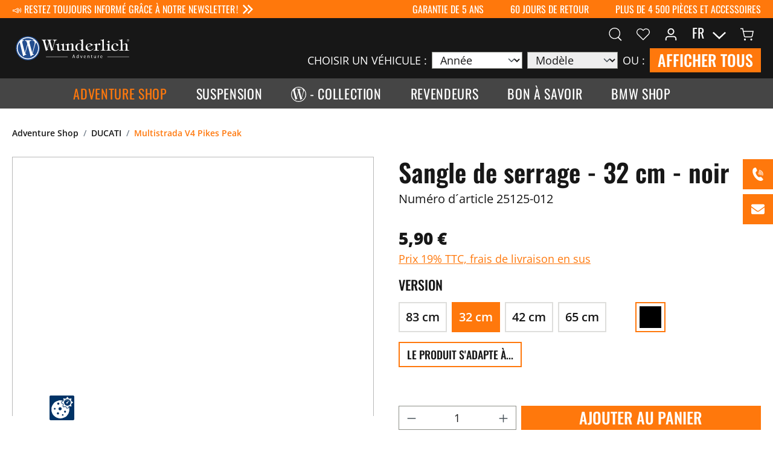

--- FILE ---
content_type: text/html; charset=UTF-8
request_url: https://wunderlich-adventure.de/fr/sangle-de-serrage-25125-012
body_size: 57007
content:

<!DOCTYPE html>

<html lang="fr-FR"
      itemscope="itemscope"
      itemtype="https://schema.org/WebPage">

                            
    <head>
                            			<!-- BEGIN CCM19 Cookie Consent Management -->
	<script src="https://consens.conlabz.de/public/app.js?apiKey=13c9849e28ed420d912f2bea809b6e5b4632ad9e0f9ecd86&amp;domain=6605c43" referrerpolicy="origin"></script>
	<!-- END CCM19 -->
		                <meta charset="utf-8">
            


    <script>
        if (window.navigator.userAgent.includes('libshopgate')) {
            document.documentElement.classList.add('ccm-shopgate');
            document.addEventListener("DOMContentLoaded", () => {
                document.querySelectorAll('.captcha-google-re-captcha-v2').forEach(e => e.remove());
            });
        }
    </script>

            
                            <meta name="viewport"
                      content="width=device-width, initial-scale=1, shrink-to-fit=no">
            
    

                            <meta name="author"
                      content="">
                <meta name="robots"
                      content="index,follow">
                <meta name="revisit-after"
                      content="15 days">
                <meta name="keywords"
                      content="">
                <meta name="description"
                      content="Fabriqué en polyuréthane durable et élastique ✔ Composants premium ✔ Design intégré">
            
                    <meta property="og:type"
          content="product">
    <meta property="og:site_name"
          content="Wunderlich Adventure">
    <meta property="og:url"
          content="https://wunderlich-adventure.de/fr/sangle-de-serrage-25125-012">
    <meta property="og:title"
          content="Sangle de tension 32 cm noire | Wunderlich">

    <meta property="og:description"
          content="Fabriqué en polyuréthane durable et élastique ✔ Composants premium ✔ Design intégré">
    <meta property="og:image"
          content="https://wunderlich-adventure.de/media/93/e1/60/1684326753/25125-012_01_1500_blank.jpg.jpg">

    
            <meta property="product:price:amount"
          content="5.9">
    <meta property="product:price:currency"
          content="EUR">
    <meta property="product:product_link"
          content="https://wunderlich-adventure.de/fr/sangle-de-serrage-25125-012">

    <meta name="twitter:card"
          content="product">
    <meta name="twitter:site"
          content="Wunderlich Adventure">
    <meta name="twitter:title"
          content="Sangle de tension 32 cm noire | Wunderlich">
    <meta name="twitter:description"
          content="Fabriqué en polyuréthane durable et élastique ✔ Composants premium ✔ Design intégré">
    <meta name="twitter:image"
          content="https://wunderlich-adventure.de/media/93/e1/60/1684326753/25125-012_01_1500_blank.jpg.jpg">


    

                            <meta itemprop="copyrightHolder"
                      content="Wunderlich Adventure">
                <meta itemprop="copyrightYear"
                      content="">
                <meta itemprop="isFamilyFriendly"
                      content="false">
                <meta itemprop="image"
                      content="    https://wunderlich-adventure.de/bundles/adventure/img/logo/adventure_logo.svg?1765371076
">
            
                                                

            <meta http-equiv="X-UA-Compatible" content="IE=edge,chrome=1" />
    
            <link rel="shortcut icon" href="https://wunderlich-adventure.de/bundles/adventure/img/logo/favicon.png?1765371076">

            <link rel="apple-touch-icon" sizes="180x180" href="https://wunderlich-adventure.de/bundles/adventure/img/logo/App-Share-Icon.png?1765371076">

                
                
    <link rel="canonical" href="https://wunderlich-adventure.de/fr/sangle-de-serrage-m25125-012" />

                    <title itemprop="name">Sangle de tension 32 cm noire | Wunderlich</title>
        
            <link rel="preload" href="/bundles/wunderlich/font/opensans/open-sans-v34-latin-regular.woff2" as="font" type="font/woff2" crossorigin>
    <link rel="preload" href="/bundles/wunderlich/font/opensans/open-sans-v29-latin-600.woff2" as="font" type="font/woff2" crossorigin>
    <link rel="preload" href="/bundles/wunderlich/font/opensans/open-sans-v29-latin-800.woff2" as="font" type="font/woff2" crossorigin>
    <link rel="preload" href="/bundles/wunderlich/font/oswald/oswald-v49-latin-regular.woff2" as="font" type="font/woff2" crossorigin>
    <link rel="preload" href="/bundles/wunderlich/font/oswald/oswald-v49-latin-500.woff2" as="font" type="font/woff2" crossorigin>
    <link rel="preload" href="/bundles/wunderlich/font/oswald/oswald-v49-latin-600.woff2" as="font" type="font/woff2" crossorigin>

                                                                    <link rel="stylesheet"
                      href="https://wunderlich-adventure.de/theme/198c7f5ea21f2254cc5cb09f85caac14/css/all.css?1765371464">
                                    

                            <script>
        window.addEventListener('load', () => {
            document.cookie = "cookietest=1";
            const cookiesEnabled = document.cookie.indexOf("cookietest=") !== -1;
            document.cookie = "cookietest=1; expires=Thu, 01-Jan-1970 00:00:01 GMT";

            if (!navigator.cookieEnabled || !cookiesEnabled) {
                if (window.bootstrap) {
                    new bootstrap.Modal(document.getElementById('noCookieModal')).show();
                } else {
                    document.getElementById('noCookieModalTrigger').click();
                }
            }
        });
    </script>

        <script>
        window.features = {"V6_5_0_0":true,"v6.5.0.0":true,"V6_6_0_0":false,"v6.6.0.0":false,"V6_7_0_0":false,"v6.7.0.0":false,"VUE3":false,"vue3":false,"JOIN_FILTER":false,"join.filter":false,"MEDIA_PATH":false,"media.path":false,"ES_MULTILINGUAL_INDEX":false,"es.multilingual.index":false,"STOCK_HANDLING":false,"stock.handling":false,"ASYNC_THEME_COMPILATION":false,"async.theme.compilation":false,"FEATURE_WUNDERLICH_VEHICLE_TO_MODEL_TRANSFORMATION":true,"feature.wunderlich.vehicle.to.model.transformation":true,"FEATURE_DISABLE_COMPUTOP_PROCESSOR":false,"feature.disable.computop.processor":false,"FEATURE_SWAGCMSEXTENSIONS_1":true,"feature.swagcmsextensions.1":true,"FEATURE_SWAGCMSEXTENSIONS_2":true,"feature.swagcmsextensions.2":true,"FEATURE_SWAGCMSEXTENSIONS_8":true,"feature.swagcmsextensions.8":true,"FEATURE_SWAGCMSEXTENSIONS_63":true,"feature.swagcmsextensions.63":true};
    </script>

        

            <script
            type="text/x-ccm-loader"
            data-ccm-loader-src="https://cdn.ablyft.com/s/21716415.js"
            data-ccm-loader-group="ablyft-group"
        ></script>
    
                
                                    
                        
            
                                

    
                                                <script                     type="text/javascript">
                window.ga4CustomUrl = '';
            </script>
            
                                                                                        
    
                                                                                                <script                         type="text/javascript">
                    window.ga4RemarketingEnabled = false;
                    window.googleAnalyticsEnabled = false;
                    window.googleAdsEnabled = false;
                    window.ga4AdvancedAdsEnabled = false;
                    window.ga4Enabled = false;
                    window.googleTagEnabled = false;


                                        window.ga4CookieConfig = 'cmm19';
                    
                                        window.ga4cookieListener = false;
                                                            window.generateLeadValue = '1';
                                        window.ga4Currency = 'EUR';
                                        window.transationIdMethod = "hashedOrderId";
                                    </script>
                                                            <script                             type="text/javascript">
                        window.ga4TagId = 'GTM-MSDS3XW';
                        window.dataLayer = window.dataLayer || [];
                        window.googleTagEnabled = true;
                        window.ga4Enabled = true;
                        window.ga4controllerName = 'product';
                        window.ga4controllerAction = 'index';
                        window.ga4activeNavigationId = '116b27e4f5c05cc79bc862d8e26aa27f';
                        window.ga4activeNavigationName = 'Multistrada V4 Pikes Peak';
                        window.ga4affiliation = '';
                        window.ga4salesChannelName = '';
                        window.ga4salesChannelId = 'f5fc9c3ae6f745fda1faad126f17ae1c';
                                                window.ga4enableUserId = true;
                                                                        window.ga4upCoupon = false;
                                                                        window.ga4gpCoupon = false;
                        

                    </script>
                                                                            <script                             type="text/javascript">
                        window.googleAnalyticsEnabled = true;
                    </script>
                                    

                                    <script                         type="text/javascript">
                    window.ga4UserLoggedIn = false;
                    if (localStorage.getItem("loginSent")) localStorage.removeItem("loginSent")
                </script>
            
                            <script                         type="text/javascript">
                                        window.ga4RemarketingEnabled = true;
                                        window.googleAdsEnabled = true;
                                        window.ga4AdvancedAdsEnabled = true;
                                                            window.adsValueNetto = false;
                                                            window.transationIdMethod = "hashedOrderId";
                                    </script>

                                                        <script                     type="text/javascript">
                if (window.googleAdsEnabled !== true && window.googleAnalyticsEnabled !== true) {
                    window.ga4Enabled = false;
                }
            </script>
            
    


                
    



                            
            <script type="text/javascript"
                                src='https://www.google.com/recaptcha/api.js'
                defer></script>
        <script>
                            window.googleReCaptchaV2Active = true;
                                </script>
            
                        
    
        
                            <script src="https://wunderlich-adventure.de/bundles/emarsysintegration/EmarsysScarabQueueCommon.js?1765371076"></script>
                    <script type="text/javascript">
                var ScarabQueue = ScarabQueue || [];
        (function(id) {
            if (document.getElementById(id)) return;
            var js = document.createElement('script'); js.id = id;
            js.src = '//cdn.scarabresearch.com/js/197E724A437416EF/scarab-v2.js';
                        var fs = document.getElementsByTagName('script')[0];
            fs.parentNode.insertBefore(js, fs);
        })('scarab-js-api');
            </script>
            
                                                <script>
    ScarabQueue.push(['category', 'Adventure Shop > DUCATI > Multistrada V4 Pikes Peak']);
    ScarabQueue.push(['view', '25125-012']);
</script>
                            
                                        
                                        
                                        
                            <script>
    ScarabQueue.push(['cart', [
            ]]);
</script>
            
                            <script>
    ScarabQueue.push(['tag', 'content_pageview', {
        content_category: 'frontend.detail.page',
        content_url: 'https://wunderlich-adventure.de/fr/sangle-de-serrage-25125-012',
        content_title: 'Sangle de tension 32 cm noire | Wunderlich',
        content_tag: ''
    }]);
</script>
            
                        
            <script>
            window.zeobvContextToken = "r0dBaUJmOg5E384n8BsreW6FHab1yjMM";
            window.zeobvAccessToken = "SWSCQTZ6D3Z2ETB5OGLGTEIYMG";
        </script>
    
                                    <script>
                    window.useDefaultCookieConsent = true;
                </script>
                    
                                    <script>
                window.activeNavigationId = '116b27e4f5c05cc79bc862d8e26aa27f';
                window.router = {
                    'frontend.cart.offcanvas': '/fr/checkout/offcanvas',
                    'frontend.cookie.offcanvas': '/fr/cookie/offcanvas',
                    'frontend.checkout.finish.page': '/fr/checkout/finish',
                    'frontend.checkout.info': '/fr/widgets/checkout/info',
                    'frontend.menu.offcanvas': '/fr/widgets/menu/offcanvas',
                    'frontend.cms.page': '/fr/widgets/cms',
                    'frontend.cms.navigation.page': '/fr/widgets/cms/navigation',
                    'frontend.account.addressbook': '/fr/widgets/account/address-book',
                    'frontend.country.country-data': '/fr/country/country-state-data',
                    'frontend.app-system.generate-token': '/fr/app-system/Placeholder/generate-token',
                    };
                window.salesChannelId = 'f5fc9c3ae6f745fda1faad126f17ae1c';
            </script>
        

        
    <script>
        window.router['widgets.swag.cmsExtensions.quickview'] = '/fr/swag/cms-extensions/quickview';
        window.router['widgets.swag.cmsExtensions.quickview.variant'] = '/fr/swag/cms-extensions/quickview/variant';
    </script>

                                <script>
                
                window.breakpoints = {"xs":0,"sm":576,"md":768,"lg":992,"xl":1200};
            </script>
        
                                    <script>
                    window.customerLoggedInState = 0;

                    window.wishlistEnabled = 1;
                </script>
                    
                        
                            <script>
                window.themeAssetsPublicPath = 'https://wunderlich-adventure.de/theme/496a5e7ba3214bf6a0dfad89dc70a354/assets/';
            </script>
        
                                                                                                <script type="text/javascript" src="https://wunderlich-adventure.de/theme/198c7f5ea21f2254cc5cb09f85caac14/js/all.js?1765371464" defer></script>
                                                            </head>

    <body class="is-ctl-product is-act-index">

    
                
                
                    
        
    
                <noscript class="noscript-main">
                
    <div role="alert"
         class="alert alert-info alert-has-icon">
                                                                        
                                                            <span class="icon icon-info">
                        <svg xmlns="http://www.w3.org/2000/svg" xmlns:xlink="http://www.w3.org/1999/xlink" width="24" height="24" viewBox="0 0 24 24"><defs><path d="M12 7c.5523 0 1 .4477 1 1s-.4477 1-1 1-1-.4477-1-1 .4477-1 1-1zm1 9c0 .5523-.4477 1-1 1s-1-.4477-1-1v-5c0-.5523.4477-1 1-1s1 .4477 1 1v5zm11-4c0 6.6274-5.3726 12-12 12S0 18.6274 0 12 5.3726 0 12 0s12 5.3726 12 12zM12 2C6.4772 2 2 6.4772 2 12s4.4772 10 10 10 10-4.4772 10-10S17.5228 2 12 2z" id="icons-default-info" /></defs><use xlink:href="#icons-default-info" fill="#758CA3" fill-rule="evenodd" /></svg>
        </span>
                                                        
                                    
                    <div class="alert-content-container">
                                                    
                                    <div class="alert-content">
                                                    Afin que vous profitiez pleinement de notre boutique en ligne, nous vous recommandons d'activer Javascript dans votre navigateur.
                                            </div>
                
                                                                </div>
            </div>
            </noscript>
        

    

            <header class="header-main" data-header-scroll="true">
            <div class="row top-bar" data-header-marque="true">
                                                            
            <div class="col-12 col-lg-5 col-xl-6 col-xxl-7 top-bar-promotion">
                                    
                    <a href="https://wunderlich-adventure.de/fr/bon-a-savoir/restez-informe/newsletter-registration/" class="top-bar-promotion-content">
                        📣 Restez toujours informé grâce à notre newsletter !
                                                            <span class="icon icon-arrows icon-xs">
                        <?xml version="1.0" encoding="UTF-8"?>
<svg xmlns="http://www.w3.org/2000/svg" version="1.1" viewBox="0 0 11 10">
  <defs>
    <style>
      .cls-1 {
        fill: #fff;
      }
    </style>
  </defs>
  <!-- Generator: Adobe Illustrator 28.7.1, SVG Export Plug-In . SVG Version: 1.2.0 Build 142)  -->
  <g>
    <g id="Ebene_1">
      <g id="arrows">
        <path id="arrow" class="cls-1" d="M0,8.9l3.8-3.9L0,1.1,1,0l5,5L1,10l-1-1.1Z" />
        <path id="arrow-2" class="cls-1" d="M5,8.9l3.8-3.9-3.8-3.9,1-1.1,5,5-5,5-1-1.1Z" />
      </g>
    </g>
  </g>
</svg>

        </span>
                                                </a>
                            </div>
                <div class="col-12 col-lg-7 col-xl-6 col-xxl-5 top-bar-usp-wrapper">
                        
                                                                                                                                                                                                            
                                        
                            
                                    <div class="top-bar-usp">
                        
                                                    <img
        src="[data-uri]"
        data-src="https://wunderlich-adventure.de/media/2c/ed/3b/1729491374/icon%20warranty.svg"
        width="100%"
        data-lazy-image="true"
                            class="frosh-proc lazyload img-fluid top-bar-usp-icon"
                                alt=""
                                title=""
                                style="aspect-ratio:0;"
                        />                        
                        <p class="top-bar-usp-content">
                                                        Garantie de 5 ans
                        </p>
                    </div>
                                            
                                    <div class="top-bar-usp">
                        
                                                    <img
        src="[data-uri]"
        data-src="https://wunderlich-adventure.de/media/7c/6f/91/1729491381/icon_refund.svg"
        width="100%"
        data-lazy-image="true"
                            class="frosh-proc lazyload img-fluid top-bar-usp-icon"
                                alt=""
                                title=""
                                style="aspect-ratio:0;"
                        />                        
                        <p class="top-bar-usp-content">
                                                        60 jours de retour
                        </p>
                    </div>
                                            
                                    <div class="top-bar-usp">
                        
                                                    <img
        src="[data-uri]"
        data-src="https://wunderlich-adventure.de/media/e3/58/ac/1739884804/Produktauswahl2.svg"
        width="100%"
        data-lazy-image="true"
                            class="frosh-proc lazyload img-fluid top-bar-usp-icon"
                                alt=""
                                title=""
                                style="aspect-ratio:0;"
                        />                        
                        <p class="top-bar-usp-content">
                                                        Plus de 4 500 pièces et accessoires
                        </p>
                    </div>
                                    </div>
    </div>
                    <div class="row header-row justify-content-between">
                            <div class="col-12 col-xl-auto header-logo-col">
                        <div class="header-logo-main">
                    <a class="header-logo-main-link"
               href="/fr/"
               title="Retour à la page d&#039;accueil">
                                    <picture class="header-logo-picture">
                            
                        
                            <img
        src="https://wunderlich-adventure.de/bundles/adventure/img/logo/adventure_logo.svg?1765371076"
        alt="Retour à la page d&#039;accueil"
        class="header-logo-main-img"
        width="280"
        height="56"
    />
                    </picture>
                            </a>
            </div>
                </div>
            
                            <div class="col-12 col-xl-auto header-vehicle-filter">
                                            
    <div class="cms-element-vehicle-filter"
         data-vehicle-filter="true"
         data-vehicle-filter-promotion=""
         data-vehicle-filter-properties=""
         data-vehicle-filter-has-type=""
         data-vehicle-filter-options="{&quot;yearVehicleMapData&quot;:{&quot;2026&quot;:{&quot;Pan America CVO&quot;:{&quot;optionId&quot;:&quot;ddbe6105f2f2538686f64a81f5621877&quot;,&quot;categoryId&quot;:&quot;cc1a7ef04d045a7dbbd20ca63b363359&quot;},&quot;Pan America 1250 ST&quot;:{&quot;optionId&quot;:&quot;5206a147a99d53b2abfdb0656ef56d10&quot;,&quot;categoryId&quot;:&quot;8637d5ee3fa454a0b529d9e662428d57&quot;},&quot;Pan America 1250&quot;:{&quot;optionId&quot;:&quot;21a2f374011c5e23b3cf0508972b8ce4&quot;,&quot;categoryId&quot;:&quot;5ab567951362557e88e9d74444a23e3a&quot;},&quot;Pan America 1250 Special&quot;:{&quot;optionId&quot;:&quot;a3138bd37da953bd8874c5f0fbbb13a5&quot;,&quot;categoryId&quot;:&quot;5df1076472b752679d27c0f467309925&quot;},&quot;Multistrada V2 (2025 -)&quot;:{&quot;optionId&quot;:&quot;cd6ae62195725dceac26a4971136cc61&quot;,&quot;categoryId&quot;:&quot;5eae3e6420c95e60a15cc67ad074897b&quot;},&quot;Multistrada V2 S (2025 -)&quot;:{&quot;optionId&quot;:&quot;df1bb8d5dc9d5cd7a7624e287493e09e&quot;,&quot;categoryId&quot;:&quot;d468727a0f7b5f41b0fbc8ed706a533d&quot;},&quot;Multistrada V4&quot;:{&quot;optionId&quot;:&quot;a730b226c52a53128ac4741948d6fd18&quot;,&quot;categoryId&quot;:&quot;ceb9a93721125600b4a9964ccaf9e05f&quot;},&quot;Multistrada V4 S Grand Tour&quot;:{&quot;optionId&quot;:&quot;dd30d95455655b4cae1785f454ece70d&quot;,&quot;categoryId&quot;:&quot;3222b1c1ba875f75bee1f43a91915494&quot;},&quot;Multistrada V4 Pikes Peak&quot;:{&quot;optionId&quot;:&quot;253a476c4de050c9b3d963a8311c2e5d&quot;,&quot;categoryId&quot;:&quot;116b27e4f5c05cc79bc862d8e26aa27f&quot;},&quot;Multistrada V4 Rally&quot;:{&quot;optionId&quot;:&quot;5698d92c4fe75c88981dc87495dad5d4&quot;,&quot;categoryId&quot;:&quot;2f674b748d675f739d346bf998fe359b&quot;},&quot;Multistrada V4 S&quot;:{&quot;optionId&quot;:&quot;b4b8288c2a1f5cd1b6e17cd68f71af88&quot;,&quot;categoryId&quot;:&quot;2aba11b54e2253a6835eeb223b2b3300&quot;},&quot;Multistrada V4 RS&quot;:{&quot;optionId&quot;:&quot;49513bdd531e5541bf151e732a788f3a&quot;,&quot;categoryId&quot;:&quot;27e4480ae29055769d506745cf0fad63&quot;},&quot;DesertX&quot;:{&quot;optionId&quot;:&quot;152d3d9d358357dcadc8d2f18240bcb5&quot;,&quot;categoryId&quot;:&quot;54c5b803bd1d5f2f9dcaed12bf34b4b8&quot;},&quot;DesertX Rally&quot;:{&quot;optionId&quot;:&quot;3ef021641cb95e5fa3cd874d0787e02b&quot;,&quot;categoryId&quot;:&quot;14da1e04717c50c9930cdd322a3a449b&quot;},&quot;DesertX Discovery&quot;:{&quot;optionId&quot;:&quot;c2b50e287214551089a9739719079eac&quot;,&quot;categoryId&quot;:&quot;f9c1b78996e75f77b3db9063ac803880&quot;}},&quot;2025&quot;:{&quot;Pan America CVO&quot;:{&quot;optionId&quot;:&quot;ddbe6105f2f2538686f64a81f5621877&quot;,&quot;categoryId&quot;:&quot;cc1a7ef04d045a7dbbd20ca63b363359&quot;},&quot;Pan America 1250 ST&quot;:{&quot;optionId&quot;:&quot;5206a147a99d53b2abfdb0656ef56d10&quot;,&quot;categoryId&quot;:&quot;8637d5ee3fa454a0b529d9e662428d57&quot;},&quot;Pan America 1250&quot;:{&quot;optionId&quot;:&quot;21a2f374011c5e23b3cf0508972b8ce4&quot;,&quot;categoryId&quot;:&quot;5ab567951362557e88e9d74444a23e3a&quot;},&quot;Pan America 1250 Special&quot;:{&quot;optionId&quot;:&quot;a3138bd37da953bd8874c5f0fbbb13a5&quot;,&quot;categoryId&quot;:&quot;5df1076472b752679d27c0f467309925&quot;},&quot;Multistrada V2 (2025 -)&quot;:{&quot;optionId&quot;:&quot;cd6ae62195725dceac26a4971136cc61&quot;,&quot;categoryId&quot;:&quot;5eae3e6420c95e60a15cc67ad074897b&quot;},&quot;Multistrada V2 S (2025 -)&quot;:{&quot;optionId&quot;:&quot;df1bb8d5dc9d5cd7a7624e287493e09e&quot;,&quot;categoryId&quot;:&quot;d468727a0f7b5f41b0fbc8ed706a533d&quot;},&quot;Multistrada V4&quot;:{&quot;optionId&quot;:&quot;a730b226c52a53128ac4741948d6fd18&quot;,&quot;categoryId&quot;:&quot;ceb9a93721125600b4a9964ccaf9e05f&quot;},&quot;Multistrada V4 S Grand Tour&quot;:{&quot;optionId&quot;:&quot;dd30d95455655b4cae1785f454ece70d&quot;,&quot;categoryId&quot;:&quot;3222b1c1ba875f75bee1f43a91915494&quot;},&quot;Multistrada V4 Pikes Peak&quot;:{&quot;optionId&quot;:&quot;253a476c4de050c9b3d963a8311c2e5d&quot;,&quot;categoryId&quot;:&quot;116b27e4f5c05cc79bc862d8e26aa27f&quot;},&quot;Multistrada V4 Rally&quot;:{&quot;optionId&quot;:&quot;5698d92c4fe75c88981dc87495dad5d4&quot;,&quot;categoryId&quot;:&quot;2f674b748d675f739d346bf998fe359b&quot;},&quot;Multistrada V4 S&quot;:{&quot;optionId&quot;:&quot;b4b8288c2a1f5cd1b6e17cd68f71af88&quot;,&quot;categoryId&quot;:&quot;2aba11b54e2253a6835eeb223b2b3300&quot;},&quot;Multistrada V4 RS&quot;:{&quot;optionId&quot;:&quot;49513bdd531e5541bf151e732a788f3a&quot;,&quot;categoryId&quot;:&quot;27e4480ae29055769d506745cf0fad63&quot;},&quot;DesertX&quot;:{&quot;optionId&quot;:&quot;152d3d9d358357dcadc8d2f18240bcb5&quot;,&quot;categoryId&quot;:&quot;54c5b803bd1d5f2f9dcaed12bf34b4b8&quot;},&quot;DesertX Rally&quot;:{&quot;optionId&quot;:&quot;3ef021641cb95e5fa3cd874d0787e02b&quot;,&quot;categoryId&quot;:&quot;14da1e04717c50c9930cdd322a3a449b&quot;},&quot;DesertX Discovery&quot;:{&quot;optionId&quot;:&quot;c2b50e287214551089a9739719079eac&quot;,&quot;categoryId&quot;:&quot;f9c1b78996e75f77b3db9063ac803880&quot;}},&quot;2024&quot;:{&quot;Pan America CVO&quot;:{&quot;optionId&quot;:&quot;ddbe6105f2f2538686f64a81f5621877&quot;,&quot;categoryId&quot;:&quot;cc1a7ef04d045a7dbbd20ca63b363359&quot;},&quot;Pan America 1250&quot;:{&quot;optionId&quot;:&quot;21a2f374011c5e23b3cf0508972b8ce4&quot;,&quot;categoryId&quot;:&quot;5ab567951362557e88e9d74444a23e3a&quot;},&quot;Pan America 1250 Special&quot;:{&quot;optionId&quot;:&quot;a3138bd37da953bd8874c5f0fbbb13a5&quot;,&quot;categoryId&quot;:&quot;5df1076472b752679d27c0f467309925&quot;},&quot;Multistrada V4&quot;:{&quot;optionId&quot;:&quot;a730b226c52a53128ac4741948d6fd18&quot;,&quot;categoryId&quot;:&quot;ceb9a93721125600b4a9964ccaf9e05f&quot;},&quot;Multistrada V4 S Grand Tour&quot;:{&quot;optionId&quot;:&quot;dd30d95455655b4cae1785f454ece70d&quot;,&quot;categoryId&quot;:&quot;3222b1c1ba875f75bee1f43a91915494&quot;},&quot;Multistrada V4 Pikes Peak&quot;:{&quot;optionId&quot;:&quot;253a476c4de050c9b3d963a8311c2e5d&quot;,&quot;categoryId&quot;:&quot;116b27e4f5c05cc79bc862d8e26aa27f&quot;},&quot;Multistrada V4 Rally&quot;:{&quot;optionId&quot;:&quot;5698d92c4fe75c88981dc87495dad5d4&quot;,&quot;categoryId&quot;:&quot;2f674b748d675f739d346bf998fe359b&quot;},&quot;Multistrada V4 S&quot;:{&quot;optionId&quot;:&quot;b4b8288c2a1f5cd1b6e17cd68f71af88&quot;,&quot;categoryId&quot;:&quot;2aba11b54e2253a6835eeb223b2b3300&quot;},&quot;Multistrada V4 RS&quot;:{&quot;optionId&quot;:&quot;49513bdd531e5541bf151e732a788f3a&quot;,&quot;categoryId&quot;:&quot;27e4480ae29055769d506745cf0fad63&quot;},&quot;DesertX&quot;:{&quot;optionId&quot;:&quot;152d3d9d358357dcadc8d2f18240bcb5&quot;,&quot;categoryId&quot;:&quot;54c5b803bd1d5f2f9dcaed12bf34b4b8&quot;},&quot;DesertX Rally&quot;:{&quot;optionId&quot;:&quot;3ef021641cb95e5fa3cd874d0787e02b&quot;,&quot;categoryId&quot;:&quot;14da1e04717c50c9930cdd322a3a449b&quot;},&quot;DesertX Discovery&quot;:{&quot;optionId&quot;:&quot;c2b50e287214551089a9739719079eac&quot;,&quot;categoryId&quot;:&quot;f9c1b78996e75f77b3db9063ac803880&quot;}},&quot;2023&quot;:{&quot;Pan America 1250&quot;:{&quot;optionId&quot;:&quot;21a2f374011c5e23b3cf0508972b8ce4&quot;,&quot;categoryId&quot;:&quot;5ab567951362557e88e9d74444a23e3a&quot;},&quot;Pan America 1250 Special&quot;:{&quot;optionId&quot;:&quot;a3138bd37da953bd8874c5f0fbbb13a5&quot;,&quot;categoryId&quot;:&quot;5df1076472b752679d27c0f467309925&quot;},&quot;Multistrada V4&quot;:{&quot;optionId&quot;:&quot;a730b226c52a53128ac4741948d6fd18&quot;,&quot;categoryId&quot;:&quot;ceb9a93721125600b4a9964ccaf9e05f&quot;},&quot;Multistrada V4 Pikes Peak&quot;:{&quot;optionId&quot;:&quot;253a476c4de050c9b3d963a8311c2e5d&quot;,&quot;categoryId&quot;:&quot;116b27e4f5c05cc79bc862d8e26aa27f&quot;},&quot;Multistrada V4 Rally&quot;:{&quot;optionId&quot;:&quot;5698d92c4fe75c88981dc87495dad5d4&quot;,&quot;categoryId&quot;:&quot;2f674b748d675f739d346bf998fe359b&quot;},&quot;Multistrada V4 S&quot;:{&quot;optionId&quot;:&quot;b4b8288c2a1f5cd1b6e17cd68f71af88&quot;,&quot;categoryId&quot;:&quot;2aba11b54e2253a6835eeb223b2b3300&quot;},&quot;DesertX&quot;:{&quot;optionId&quot;:&quot;152d3d9d358357dcadc8d2f18240bcb5&quot;,&quot;categoryId&quot;:&quot;54c5b803bd1d5f2f9dcaed12bf34b4b8&quot;}},&quot;2022&quot;:{&quot;Pan America 1250&quot;:{&quot;optionId&quot;:&quot;21a2f374011c5e23b3cf0508972b8ce4&quot;,&quot;categoryId&quot;:&quot;5ab567951362557e88e9d74444a23e3a&quot;},&quot;Pan America 1250 Special&quot;:{&quot;optionId&quot;:&quot;a3138bd37da953bd8874c5f0fbbb13a5&quot;,&quot;categoryId&quot;:&quot;5df1076472b752679d27c0f467309925&quot;},&quot;Multistrada V4&quot;:{&quot;optionId&quot;:&quot;a730b226c52a53128ac4741948d6fd18&quot;,&quot;categoryId&quot;:&quot;ceb9a93721125600b4a9964ccaf9e05f&quot;},&quot;Multistrada V4 Pikes Peak&quot;:{&quot;optionId&quot;:&quot;253a476c4de050c9b3d963a8311c2e5d&quot;,&quot;categoryId&quot;:&quot;116b27e4f5c05cc79bc862d8e26aa27f&quot;},&quot;Multistrada V4 Rally&quot;:{&quot;optionId&quot;:&quot;5698d92c4fe75c88981dc87495dad5d4&quot;,&quot;categoryId&quot;:&quot;2f674b748d675f739d346bf998fe359b&quot;},&quot;Multistrada V4 S&quot;:{&quot;optionId&quot;:&quot;b4b8288c2a1f5cd1b6e17cd68f71af88&quot;,&quot;categoryId&quot;:&quot;2aba11b54e2253a6835eeb223b2b3300&quot;},&quot;DesertX&quot;:{&quot;optionId&quot;:&quot;152d3d9d358357dcadc8d2f18240bcb5&quot;,&quot;categoryId&quot;:&quot;54c5b803bd1d5f2f9dcaed12bf34b4b8&quot;}},&quot;2021&quot;:{&quot;Pan America 1250&quot;:{&quot;optionId&quot;:&quot;21a2f374011c5e23b3cf0508972b8ce4&quot;,&quot;categoryId&quot;:&quot;5ab567951362557e88e9d74444a23e3a&quot;},&quot;Pan America 1250 Special&quot;:{&quot;optionId&quot;:&quot;a3138bd37da953bd8874c5f0fbbb13a5&quot;,&quot;categoryId&quot;:&quot;5df1076472b752679d27c0f467309925&quot;},&quot;Multistrada V4&quot;:{&quot;optionId&quot;:&quot;a730b226c52a53128ac4741948d6fd18&quot;,&quot;categoryId&quot;:&quot;ceb9a93721125600b4a9964ccaf9e05f&quot;}}},&quot;baseUrl&quot;:&quot;https:\/\/wunderlich-adventure.de\/fr&quot;}"
    >

        <div class="cms-element-vehicle-filter-wrapper">
                <span class="cms-element-vehicle-filter-label">
                    Choisir un véhicule :
                </span>

            <select
                    name="manufactureYear"
                    class="cms-element-vehicle-filter-select form-select"
                    aria-label="Année"
            >
                <option selected="selected" value="" disabled>
                    Année
                </option>

                                    <option value="2026">2026</option>
                                    <option value="2025">2025</option>
                                    <option value="2024">2024</option>
                                    <option value="2023">2023</option>
                                    <option value="2022">2022</option>
                                    <option value="2021">2021</option>
                            </select>

            <select
                    name="vehicleModelId"
                    class="cms-element-vehicle-filter-select form-select"
                    aria-label="Modèle"
                    disabled
            >
                <option disabled="disabled" selected="selected" value="">
                    Modèle
                </option>

            </select>
        </div>

                    <div class="cms-element-vehicle-filter-show-all-wrapper">
                    <span class="cms-element-vehicle-filter-label">
                        Ou :
                    </span>
                <a
                        type="button"
                        data-vehicle-filter-link="true"
                        href="https://wunderlich-adventure.de/fr/adventure-shop/type-de-produit/"
                        class="btn btn-primary cms-element-vehicle-filter-button"
                        title="Afficher tous"
                >
                    Afficher tous
                </a>
            </div>
            </div>
                </div>
            
                            <div class="col-12 col-xl-auto header-actions-col">
                    <div class="row g-0 align-items-center">
                                                    <div class="col-auto d-xl-none">
                                <div class="menu-button">
                                                                            <button
                                            class="btn nav-main-toggle-btn header-actions-btn"
                                            type="button"
                                                                                                                                        data-offcanvas-menu="true"
                                                                                        aria-label="Menu"
                                        >
                                                                                                    <span class="icon icon-stack">
                        <svg xmlns="http://www.w3.org/2000/svg" xmlns:xlink="http://www.w3.org/1999/xlink" width="24" height="24" viewBox="0 0 24 24"><defs><path d="M3 13c-.5523 0-1-.4477-1-1s.4477-1 1-1h18c.5523 0 1 .4477 1 1s-.4477 1-1 1H3zm0-7c-.5523 0-1-.4477-1-1s.4477-1 1-1h18c.5523 0 1 .4477 1 1s-.4477 1-1 1H3zm0 14c-.5523 0-1-.4477-1-1s.4477-1 1-1h18c.5523 0 1 .4477 1 1s-.4477 1-1 1H3z" id="icons-default-stack" /></defs><use xlink:href="#icons-default-stack" fill="#758CA3" fill-rule="evenodd" /></svg>
        </span>
                                                                                        </button>
                                    
                                </div>
                            </div>
                        
                                                    <div class="col-auto">
                                <div class="search-toggle">
                                    <button class="btn header-actions-btn search-toggle-btn js-search-toggle-btn collapsed"
                                            type="button"
                                            data-bs-toggle="dropdown"
                                            data-bs-target="#searchCollapse"
                                            aria-expanded="false"
                                            aria-controls="searchCollapse"
                                            aria-label="Rechercher">
                                                <span class="icon icon-search">
                        <?xml version="1.0" encoding="utf-8"?>
<svg version="1.1" id="search" xmlns="http://www.w3.org/2000/svg" xmlns:xlink="http://www.w3.org/1999/xlink" x="0px"
    y="0px" viewBox="0 0 25 26" style="enable-background:new 0 0 25 26;" xml:space="preserve">
    <style type="text/css">
        .search-st0 {
            fill: #FFFFFF;
        }
    </style>
    <path class="search-st0"
        d="M24.8,24.4L19,18.6c1.9-2,3-4.6,3-7.6c0-6.1-4.9-11-11-11S0,4.9,0,11s4.9,11,11,11c2.4,0,4.6-0.8,6.5-2.1l5.9,5.9L24.8,24.4z M1.6,11c0-5.2,4.2-9.4,9.4-9.4c5.2,0,9.4,4.2,9.4,9.4c0,0,0,0,0,0c0,5.2-4.2,9.4-9.4,9.4S1.6,16.2,1.6,11z" />
</svg>

        </span>
                                        </button>

                                    
    <div class="dropdown-menu dropdown-menu-start" id="searchCollapse">
        <div class="header-search">
            <form action="/fr/search"
                  method="get"
                  data-search-form="true"
                  data-search-widget-options='{&quot;searchWidgetMinChars&quot;:3}'
                  data-url="/fr/suggest?search="
                  class="header-search-form">
                                    <div class="input-group">
                                                        <input type="search"
                                       name="search"
                                       class="form-control header-search-input"
                                       autocomplete="off"
                                       autocapitalize="off"
                                       placeholder="Entrez le terme de recherche..."
                                       aria-label="Entrez le terme de recherche..."
                                       value=""
                                >
                            

                                                    <button type="submit"
                                    class="btn header-search-btn"
                                    aria-label="Rechercher">
                                <span class="header-search-icon">
                                            <span class="icon icon-search">
                        <?xml version="1.0" encoding="utf-8"?>
<svg version="1.1" id="search" xmlns="http://www.w3.org/2000/svg" xmlns:xlink="http://www.w3.org/1999/xlink" x="0px"
    y="0px" viewBox="0 0 25 26" style="enable-background:new 0 0 25 26;" xml:space="preserve">
    <style type="text/css">
        .search-st0 {
            fill: #FFFFFF;
        }
    </style>
    <path class="search-st0"
        d="M24.8,24.4L19,18.6c1.9-2,3-4.6,3-7.6c0-6.1-4.9-11-11-11S0,4.9,0,11s4.9,11,11,11c2.4,0,4.6-0.8,6.5-2.1l5.9,5.9L24.8,24.4z M1.6,11c0-5.2,4.2-9.4,9.4-9.4c5.2,0,9.4,4.2,9.4,9.4c0,0,0,0,0,0c0,5.2-4.2,9.4-9.4,9.4S1.6,16.2,1.6,11z" />
</svg>

        </span>
                                    </span>
                            </button>
                                            </div>
                            </form>
        </div>
    </div>
                                </div>
                            </div>
                        
                                                                            
                                                                                    
                                <div class="d-block d-xl-none col-auto">
                                    <a class="all-products-wrapper" href="https://wunderlich-adventure.de/fr/adventure-shop/">
                                        Adventure Shop
                                    </a>
                                </div>
                                                    
                                                                                    <div class="col-auto">
                                    <div class="header-wishlist">
                                        <a class="btn header-wishlist-btn header-actions-btn"
                                           href="/fr/wishlist"
                                           title="Liste d&#039;envies"
                                           aria-label="Liste d&#039;envies">
                                                
            <span class="header-wishlist-icon">
                    <span class="icon icon-heart">
                        <?xml version="1.0" encoding="utf-8"?>
<svg version="1.1" id="heart" xmlns="http://www.w3.org/2000/svg" xmlns:xlink="http://www.w3.org/1999/xlink" x="0px"
    y="0px" viewBox="0 0 27 24" style="enable-background:new 0 0 27 24;" xml:space="preserve">
    <style type="text/css">
        .heart-st0 {
            fill: #FFFFFF;
        }
    </style>
    <path class="heart-st0"
        d="M24.8,2.2C23.4,0.8,21.5,0,19.5,0c-2,0-3.9,0.8-5.3,2.2l-0.7,0.7l-0.7-0.7c-2.9-2.9-7.6-2.9-10.5,0c-3,2.9-3,7.6-0.1,10.6L13.5,24l11.3-11.3c0,0,0,0,0,0C27.7,9.8,27.7,5.1,24.8,2.2z M23.6,11.6L13.5,21.7L3.3,11.6C2.2,10.5,1.6,9,1.6,7.4c0-3.2,2.6-5.8,5.9-5.8c1.6,0,3,0.6,4.1,1.7l1.9,1.9l1.9-1.9c1.1-1.1,2.6-1.7,4.1-1.7c1.6,0,3,0.6,4.1,1.7l0,0c0,0,0,0,0,0C25.9,5.6,25.9,9.3,23.6,11.6z" />
</svg>

        </span>
            </span>
    
    
    
    <span
        class="badge bg-primary header-wishlist-badge"
        id="wishlist-basket"
        data-wishlist-storage="true"
        data-wishlist-storage-options="{&quot;listPath&quot;:&quot;\/fr\/wishlist\/list&quot;,&quot;mergePath&quot;:&quot;\/fr\/wishlist\/merge&quot;,&quot;pageletPath&quot;:&quot;\/fr\/wishlist\/merge\/pagelet&quot;}"
        data-wishlist-widget="true"
        data-wishlist-widget-options="{&quot;showCounter&quot;:true}"
        aria-hidden="true"
    ></span>
                                        </a>
                                    </div>
                                </div>
                            
                        
                                                    <div class="col-auto">
                                <div class="account-menu">
                                        <div class="dropdown">
                    <button class="btn account-menu-btn header-actions-btn"
                    type="button"
                    id="accountWidget"
                                                                data-offcanvas-account-menu="true"
                                        data-bs-toggle="dropdown"
                    aria-haspopup="true"
                    aria-expanded="false"
                    aria-label="Votre compte"
                    title="Votre compte">
                        <span class="icon icon-avatar">
                        <svg xmlns="http://www.w3.org/2000/svg" xmlns:xlink="http://www.w3.org/1999/xlink" width="24" height="24" viewBox="0 0 24 24"><defs><path d="M12 3C9.7909 3 8 4.7909 8 7c0 2.2091 1.7909 4 4 4 2.2091 0 4-1.7909 4-4 0-2.2091-1.7909-4-4-4zm0-2c3.3137 0 6 2.6863 6 6s-2.6863 6-6 6-6-2.6863-6-6 2.6863-6 6-6zM4 22.099c0 .5523-.4477 1-1 1s-1-.4477-1-1V20c0-2.7614 2.2386-5 5-5h10.0007c2.7614 0 5 2.2386 5 5v2.099c0 .5523-.4477 1-1 1s-1-.4477-1-1V20c0-1.6569-1.3431-3-3-3H7c-1.6569 0-3 1.3431-3 3v2.099z" id="icons-default-avatar" /></defs><use xlink:href="#icons-default-avatar" fill="#758CA3" fill-rule="evenodd" /></svg>
        </span>
                </button>
        
                    <div class="dropdown-menu dropdown-menu-end account-menu-dropdown js-account-menu-dropdown"
                 aria-labelledby="accountWidget">
                

        
            <div class="offcanvas-header">
                            <button class="btn btn-light offcanvas-close js-offcanvas-close">
                                                    <span class="icon icon-x icon-sm">
                        <svg xmlns="http://www.w3.org/2000/svg" xmlns:xlink="http://www.w3.org/1999/xlink" width="24" height="24" viewBox="0 0 24 24"><defs><path d="m10.5858 12-7.293-7.2929c-.3904-.3905-.3904-1.0237 0-1.4142.3906-.3905 1.0238-.3905 1.4143 0L12 10.5858l7.2929-7.293c.3905-.3904 1.0237-.3904 1.4142 0 .3905.3906.3905 1.0238 0 1.4143L13.4142 12l7.293 7.2929c.3904.3905.3904 1.0237 0 1.4142-.3906.3905-1.0238.3905-1.4143 0L12 13.4142l-7.2929 7.293c-.3905.3904-1.0237.3904-1.4142 0-.3905-.3906-.3905-1.0238 0-1.4143L10.5858 12z" id="icons-default-x" /></defs><use xlink:href="#icons-default-x" fill="#758CA3" fill-rule="evenodd" /></svg>
        </span>
                        
                                            Fermer le menu
                                    </button>
                    </div>
    
            <div class="offcanvas-body">
                <div class="account-menu">
                                                <div class="dropdown-header account-menu-header">
                    Votre compte
                </div>
                    
    
                                    <div class="account-menu-login">
                                            <a href="/fr/account/login"
                           title="Connexion"
                           class="btn btn-primary account-menu-login-button">
                            Connexion
                        </a>
                    
                                            <div class="account-menu-register">
                            ou <a href="/fr/account/login"
                                                                            title="Inscription">inscription</a>
                        </div>
                                    </div>
                    
                    <div class="account-menu-links">
                    <div class="header-account-menu">
        <div class="card account-menu-inner">
                                        
                                                <div class="list-group list-group-flush account-aside-list-group">
                                                                                        <a
        href="/fr/account"
        rel="nofollow"
        title="Aperçu"
        class="list-group-item list-group-item-action account-aside-item"
    >
        Aperçu
    </a>

                                <a
        href="/fr/account/profile"
        rel="nofollow"
        title="Profil personnel"
        class="list-group-item list-group-item-action account-aside-item"
    >
        Profil personnel
    </a>

                                <a
        href="/fr/account/address"
        rel="nofollow"
        title="Adresses"
        class="list-group-item list-group-item-action account-aside-item"
    >
        Adresses
    </a>

                                <a
        href="/fr/account/payment"
        rel="nofollow"
        title="Moyens de paiement"
        class="list-group-item list-group-item-action account-aside-item"
    >
        Moyens de paiement
    </a>

                                <a
        href="/fr/account/order"
        title="Commandes"
        class="list-group-item list-group-item-action account-aside-item"
        rel="nofollow"
    >
        Commandes
    </a>

            <a
            href="/fr/account/vehicles"
            rel="nofollow"
            title="Véhicules"
            class="list-group-item list-group-item-action account-aside-item"
        >
            Véhicules
        </a>
                            

                
        <a
            href="/fr/account/card/overview"
            rel="nofollow"
            title="Cartes de crédit"
            class="            list-group-item
            list-group-item-action
            account-aside-item

                    "
        >
            Cartes de crédit
        </a>
    
        

                <a
            href="/fr/EasyCoupon/list"
            rel="nofollow"
            title="Mes bons d&#039;achat"
            class="list-group-item list-group-item-action account-aside-item"
        >
            Mes bons d'achat
        </a>
    

    
                        </div>
                            
                                                </div>
    </div>
            </div>
            </div>
        </div>
                </div>
            </div>
                                </div>
                            </div>
                        

                                                                    
            <div class="col-auto top-bar-language">
                            <form method="post"
                      action="/fr/checkout/language"
                      class="language-form header-language-form"
                      data-form-auto-submit="true"
                      aria-label="Choix de la langue">

                                                                                            
                        <div class="languages-menu dropdown">
                            <button class="btn header-actions-btn"
                                    id="languagesDropdown-top-bar"
                                    type="button"
                                    data-bs-toggle="dropdown"
                                    data-bs-target="#languagesCollapse-top-bar"
                                    aria-expanded="false"
                                    aria-controls="languagesCollapse-top-bar"
                                    >
                                <span class="top-bar-nav-text">fr</span>
                                        <span class="icon icon-caret">
                        <?xml version="1.0" encoding="utf-8"?>
<svg version="1.1" id="caret" xmlns="http://www.w3.org/2000/svg" xmlns:xlink="http://www.w3.org/1999/xlink" x="0px"
    y="0px" viewBox="0 0 20 11" style="enable-background:new 0 0 20 11;" xml:space="preserve">
    <style type="text/css">
        .caret-st0 {
            fill: #FFFFFF;
        }
    </style>
    <path id="arrow" class="caret-st0" d="M18.4,0L10,7.9L1.6,0L0,1.5L10,11l10-9.5L18.4,0z" />
</svg>

        </span>
                                </button>

                                                            <div class="top-bar-list dropdown-menu dropdown-menu-start" id="languagesCollapse-top-bar"
                                    aria-labelledby="languagesDropdown-top-bar">
                                                                            <div class="top-bar-list-item dropdown-item"
                                             title="">

                                                                                                                                                                                            
                                                <label class="top-bar-list-label"
                                                       for="top-bar-2fbb5fe2e29a4d70aa5854ce7ce3e20b">
                                                    <input id="top-bar-2fbb5fe2e29a4d70aa5854ce7ce3e20b"
                                                           class="top-bar-list-radio"
                                                           value="2fbb5fe2e29a4d70aa5854ce7ce3e20b"
                                                           name="languageId"
                                                           type="radio"
                                                        >
                                                    <div class="top-bar-list-icon language-flag country-de language-de"></div>
                                                    Deutsch
                                                </label>
                                            
                                        </div>
                                                                            <div class="top-bar-list-item dropdown-item"
                                             title="">

                                                                                                                                                                                            
                                                <label class="top-bar-list-label"
                                                       for="top-bar-23ff9241ba1d46b58a0d2116530b16a7">
                                                    <input id="top-bar-23ff9241ba1d46b58a0d2116530b16a7"
                                                           class="top-bar-list-radio"
                                                           value="23ff9241ba1d46b58a0d2116530b16a7"
                                                           name="languageId"
                                                           type="radio"
                                                        >
                                                    <div class="top-bar-list-icon language-flag country-gb language-en"></div>
                                                    English
                                                </label>
                                            
                                        </div>
                                                                            <div class="top-bar-list-item dropdown-item"
                                             title="">

                                                                                                                                                                                            
                                                <label class="top-bar-list-label"
                                                       for="top-bar-a35511d5185941bca8bed457e90638dc">
                                                    <input id="top-bar-a35511d5185941bca8bed457e90638dc"
                                                           class="top-bar-list-radio"
                                                           value="a35511d5185941bca8bed457e90638dc"
                                                           name="languageId"
                                                           type="radio"
                                                        >
                                                    <div class="top-bar-list-icon language-flag country-es language-es"></div>
                                                    Español
                                                </label>
                                            
                                        </div>
                                                                            <div class="top-bar-list-item dropdown-item item-checked"
                                             title="">

                                                                                                                                                                                            
                                                <label class="top-bar-list-label"
                                                       for="top-bar-7a89366ada3a46f9b55d482ced1d208d">
                                                    <input id="top-bar-7a89366ada3a46f9b55d482ced1d208d"
                                                           class="top-bar-list-radio"
                                                           value="7a89366ada3a46f9b55d482ced1d208d"
                                                           name="languageId"
                                                           type="radio"
                                                         checked>
                                                    <div class="top-bar-list-icon language-flag country-fr language-fr"></div>
                                                    Français
                                                </label>
                                            
                                        </div>
                                                                            <div class="top-bar-list-item dropdown-item"
                                             title="">

                                                                                                                                                                                            
                                                <label class="top-bar-list-label"
                                                       for="top-bar-79854a8e7d004b99becebfa5a8f260ab">
                                                    <input id="top-bar-79854a8e7d004b99becebfa5a8f260ab"
                                                           class="top-bar-list-radio"
                                                           value="79854a8e7d004b99becebfa5a8f260ab"
                                                           name="languageId"
                                                           type="radio"
                                                        >
                                                    <div class="top-bar-list-icon language-flag country-it language-it"></div>
                                                    Italiano
                                                </label>
                                            
                                        </div>
                                                                    </div>
                                                    </div>
                        <input name="redirectTo" type="hidden" value="frontend.detail.page"/>

                                                    <input name="redirectParameters[_httpCache]" type="hidden" value="1">
                                                    <input name="redirectParameters[productId]" type="hidden" value="dc05a59e014c5c9d827e06755ca2ba30">
                                                            </form>
                    </div>
                            
                                                    <div class="col col-lg-auto">
                                <div class="header-cart" data-offcanvas-cart="true">
                                    <a
                                        class="btn header-cart-btn header-actions-btn"
                                        href="/fr/checkout/cart"
                                        data-cart-widget="true"
                                        title="Panier"
                                    >
                                            <span class="header-cart-icon">
                <span class="icon icon-bag">
                        <?xml version="1.0" encoding="utf-8"?>
<svg version="1.1" id="bag" xmlns="http://www.w3.org/2000/svg" xmlns:xlink="http://www.w3.org/1999/xlink" x="0px"
    y="0px" viewBox="0 0 28 26" style="enable-background:new 0 0 28 26;" xml:space="preserve">
    <style type="text/css">
        .bag-st0 {
            fill: #FFFFFF;
        }
    </style>
    <g>
        <path class="bag-st0"
            d="M9.6,21.8c-1.1,0-2,0.9-2,2.1s0.9,2.1,2,2.1s2-0.9,2-2.1S10.7,21.8,9.6,21.8z M9.4,23.9c0-0.2,0.1-0.3,0.3-0.3c0.1,0,0.3,0.1,0.3,0.3C9.9,24.2,9.4,24.2,9.4,23.9z" />
        <path class="bag-st0"
            d="M23,21.8c-1.1,0-2,0.9-2,2.1s0.9,2.1,2,2.1s2-0.9,2-2.1S24.1,21.8,23,21.8z M22.7,23.9c0-0.2,0.1-0.3,0.3-0.3v0c0.1,0,0.3,0.1,0.3,0.3C23.3,24.2,22.7,24.2,22.7,23.9z" />
        <path class="bag-st0"
            d="M6.9,5.8L5.7,0H0v1.8h4.1l3.1,14.9c0.4,1.6,1.7,2.6,3.3,2.6v0h11.9c1.6,0.1,3-1,3.4-2.6L28,5.8H6.9z M24,16.3c-0.2,0.7-0.8,1.2-1.5,1.2H10.6c-0.7,0-1.3-0.5-1.5-1.2L7.2,7.6h18.5L24,16.3z" />
    </g>
</svg>

        </span>
        </span>

                                        </a>
                                </div>
                            </div>
                                            </div>
                </div>

                <div class="header-actions-bottom-col">
                                                                            <div class="col-auto">
                                    <div class="header-wishlist">
                                        <a class="btn header-wishlist-btn header-actions-btn"
                                           href="/fr/wishlist"
                                           title="Liste d&#039;envies"
                                           aria-label="Liste d&#039;envies">
                                                
            <span class="header-wishlist-icon">
                    <span class="icon icon-heart">
                        <?xml version="1.0" encoding="utf-8"?>
<svg version="1.1" id="heart" xmlns="http://www.w3.org/2000/svg" xmlns:xlink="http://www.w3.org/1999/xlink" x="0px"
    y="0px" viewBox="0 0 27 24" style="enable-background:new 0 0 27 24;" xml:space="preserve">
    <style type="text/css">
        .heart-st0 {
            fill: #FFFFFF;
        }
    </style>
    <path class="heart-st0"
        d="M24.8,2.2C23.4,0.8,21.5,0,19.5,0c-2,0-3.9,0.8-5.3,2.2l-0.7,0.7l-0.7-0.7c-2.9-2.9-7.6-2.9-10.5,0c-3,2.9-3,7.6-0.1,10.6L13.5,24l11.3-11.3c0,0,0,0,0,0C27.7,9.8,27.7,5.1,24.8,2.2z M23.6,11.6L13.5,21.7L3.3,11.6C2.2,10.5,1.6,9,1.6,7.4c0-3.2,2.6-5.8,5.9-5.8c1.6,0,3,0.6,4.1,1.7l1.9,1.9l1.9-1.9c1.1-1.1,2.6-1.7,4.1-1.7c1.6,0,3,0.6,4.1,1.7l0,0c0,0,0,0,0,0C25.9,5.6,25.9,9.3,23.6,11.6z" />
</svg>

        </span>
            </span>
    
    
    
    <span
        class="badge bg-primary header-wishlist-badge"
        id="wishlist-basket"
        data-wishlist-storage="true"
        data-wishlist-storage-options="{&quot;listPath&quot;:&quot;\/fr\/wishlist\/list&quot;,&quot;mergePath&quot;:&quot;\/fr\/wishlist\/merge&quot;,&quot;pageletPath&quot;:&quot;\/fr\/wishlist\/merge\/pagelet&quot;}"
        data-wishlist-widget="true"
        data-wishlist-widget-options="{&quot;showCounter&quot;:true}"
        aria-hidden="true"
    ></span>
                                        </a>
                                    </div>
                                </div>
                            
                    
                                                <div class="col-auto">
                                <div class="account-menu">
                                        <div class="dropdown">
                    <button class="btn account-menu-btn header-actions-btn"
                    type="button"
                    id="accountWidget"
                                                                data-offcanvas-account-menu="true"
                                        data-bs-toggle="dropdown"
                    aria-haspopup="true"
                    aria-expanded="false"
                    aria-label="Votre compte"
                    title="Votre compte">
                        <span class="icon icon-avatar">
                        <svg xmlns="http://www.w3.org/2000/svg" xmlns:xlink="http://www.w3.org/1999/xlink" width="24" height="24" viewBox="0 0 24 24"><use xlink:href="#icons-default-avatar" fill="#758CA3" fill-rule="evenodd" /></svg>
        </span>
                </button>
        
                    <div class="dropdown-menu dropdown-menu-end account-menu-dropdown js-account-menu-dropdown"
                 aria-labelledby="accountWidget">
                

        
            <div class="offcanvas-header">
                            <button class="btn btn-light offcanvas-close js-offcanvas-close">
                                                    <span class="icon icon-x icon-sm">
                        <svg xmlns="http://www.w3.org/2000/svg" xmlns:xlink="http://www.w3.org/1999/xlink" width="24" height="24" viewBox="0 0 24 24"><use xlink:href="#icons-default-x" fill="#758CA3" fill-rule="evenodd" /></svg>
        </span>
                        
                                            Fermer le menu
                                    </button>
                    </div>
    
            <div class="offcanvas-body">
                <div class="account-menu">
                                                <div class="dropdown-header account-menu-header">
                    Votre compte
                </div>
                    
    
                                    <div class="account-menu-login">
                                            <a href="/fr/account/login"
                           title="Connexion"
                           class="btn btn-primary account-menu-login-button">
                            Connexion
                        </a>
                    
                                            <div class="account-menu-register">
                            ou <a href="/fr/account/login"
                                                                            title="Inscription">inscription</a>
                        </div>
                                    </div>
                    
                    <div class="account-menu-links">
                    <div class="header-account-menu">
        <div class="card account-menu-inner">
                                        
                                                <div class="list-group list-group-flush account-aside-list-group">
                                                                                        <a
        href="/fr/account"
        rel="nofollow"
        title="Aperçu"
        class="list-group-item list-group-item-action account-aside-item"
    >
        Aperçu
    </a>

                                <a
        href="/fr/account/profile"
        rel="nofollow"
        title="Profil personnel"
        class="list-group-item list-group-item-action account-aside-item"
    >
        Profil personnel
    </a>

                                <a
        href="/fr/account/address"
        rel="nofollow"
        title="Adresses"
        class="list-group-item list-group-item-action account-aside-item"
    >
        Adresses
    </a>

                                <a
        href="/fr/account/payment"
        rel="nofollow"
        title="Moyens de paiement"
        class="list-group-item list-group-item-action account-aside-item"
    >
        Moyens de paiement
    </a>

                                <a
        href="/fr/account/order"
        title="Commandes"
        class="list-group-item list-group-item-action account-aside-item"
        rel="nofollow"
    >
        Commandes
    </a>

            <a
            href="/fr/account/vehicles"
            rel="nofollow"
            title="Véhicules"
            class="list-group-item list-group-item-action account-aside-item"
        >
            Véhicules
        </a>
                            

                
        <a
            href="/fr/account/card/overview"
            rel="nofollow"
            title="Cartes de crédit"
            class="            list-group-item
            list-group-item-action
            account-aside-item

                    "
        >
            Cartes de crédit
        </a>
    
        

                <a
            href="/fr/EasyCoupon/list"
            rel="nofollow"
            title="Mes bons d&#039;achat"
            class="list-group-item list-group-item-action account-aside-item"
        >
            Mes bons d'achat
        </a>
    

    
                        </div>
                            
                                                </div>
    </div>
            </div>
            </div>
        </div>
                </div>
            </div>
                                </div>
                            </div>
                        
                </div>
                    </div>
        </header>

    <div class="contact-wrapper">
        <a class="contact-link" href="tel:+33 800 902350">
            <span class="contact-link-content">+33 800 902350</span>
                    <span class="icon icon-contact-phone">
                        <?xml version="1.0" encoding="utf-8"?>
<svg version="1.1" id="contact-phone" xmlns="http://www.w3.org/2000/svg" xmlns:xlink="http://www.w3.org/1999/xlink" x="0px"
    y="0px" viewBox="0 0 16 20" style="enable-background:new 0 0 16 20;" xml:space="preserve">
    <style type="text/css">
        .icon-phone-st0 {
            fill: currentColor;
        }
    </style>
    <path class="icon-phone-st0" d="M15.8,17.3l-2.5-2.9c-0.3-0.3-0.6-0.4-1-0.4l-1.1,0c-0.9,0.5-2.7,1.2-5.2-2.8s-0.9-5,0-5.5l0.6-0.8
    c0.2-0.3,0.2-0.7,0.1-1L5.2,0.4C5.1,0.1,4.7,0,4.4,0L2.6,0.3c-3.5,1.8-3.5,7.3-0.1,12.8s8.6,8.2,12.1,6.3l1.2-1.3
    C16.1,17.9,16.1,17.5,15.8,17.3 M10.1,4.3c3.2,0.6,5.3,3.7,4.6,6.9c0,0.1,0,0.2-0.1,0.3C14.6,11.8,14.7,12,15,12c0,0,0,0,0,0
    c0.2,0.1,0.5-0.1,0.6-0.3c1.1-3.6-1.3-7.3-5.2-8.3c-0.2-0.1-0.5,0.1-0.6,0.3C9.7,4,9.9,4.2,10.1,4.3C10.1,4.3,10.1,4.3,10.1,4.3
    M9.6,5.9c2.3,0.4,3.8,2.7,3.3,4.9c0,0.1,0,0.2-0.1,0.2c-0.1,0.2,0.1,0.5,0.3,0.5c0,0,0,0,0,0c0.2,0.1,0.5-0.1,0.6-0.3
    c0.7-2.7-0.9-5.5-3.6-6.1c-0.1,0-0.2,0-0.3-0.1C9.6,5,9.4,5.2,9.3,5.4C9.2,5.6,9.4,5.9,9.6,5.9C9.6,5.9,9.6,5.9,9.6,5.9 M9.2,7.6
    c1.4,0.3,2.3,1.6,2,3c0,0,0,0.1,0,0.1c-0.1,0.2,0.1,0.5,0.3,0.5c0,0,0,0,0,0c0.2,0.1,0.5-0.1,0.6-0.3c0.5-1.8-0.6-3.6-2.4-4.1
    c-0.1,0-0.1,0-0.2,0C9.2,6.7,8.9,6.8,8.8,7C8.8,7.3,8.9,7.5,9.2,7.6C9.1,7.5,9.1,7.6,9.2,7.6 M8.7,9.2c0.5,0.1,0.8,0.5,0.7,1
    c0,0,0,0,0,0c-0.1,0.2,0.1,0.5,0.3,0.5c0,0,0,0,0,0c0.2,0.1,0.5-0.1,0.6-0.3c0.2-0.9-0.3-1.8-1.2-2c0,0-0.1,0-0.1,0
    C8.7,8.3,8.4,8.4,8.4,8.7C8.3,8.9,8.4,9.1,8.7,9.2C8.7,9.2,8.7,9.2,8.7,9.2" />
</svg>

        </span>
            </a>

        <a class="contact-link" href="mailto:info@wunderlich.fr">
            <span class="contact-link-content">info@wunderlich.fr</span>
                    <span class="icon icon-contact-mail">
                        <?xml version="1.0" encoding="utf-8"?>
<svg version="1.1" id="contact-mail" xmlns="http://www.w3.org/2000/svg" xmlns:xlink="http://www.w3.org/1999/xlink" x="0px"
    y="0px" viewBox="0 0 20 15" style="enable-background:new 0 0 20 15;" xml:space="preserve">
    <style type="text/css">
        .icon-mail-st0 {
            fill: currentColor;
        }
    </style>
    <path class="icon-mail-st0" d="M19.6,5c0.1-0.1,0.3-0.1,0.3,0c0,0,0,0.1,0,0.1v8c0,1-0.8,1.9-1.9,1.9c0,0,0,0,0,0H1.9
    c-1,0-1.9-0.8-1.9-1.9v-8C0,5,0.1,4.9,0.2,4.9c0.1,0,0.1,0,0.1,0.1c0.9,0.7,2,1.5,6,4.4c0.8,0.6,2.2,1.9,3.6,1.9
    c1.4,0,2.8-1.3,3.6-1.9C17.6,6.5,18.8,5.6,19.6,5 M10,10c0.9,0,2.2-1.1,2.9-1.6c5.2-3.8,5.6-4.1,6.8-5C19.9,3.2,20,2.9,20,2.6V1.9
    c0-1-0.8-1.9-1.9-1.9H1.9C0.8,0,0,0.8,0,1.9v0.7c0,0.3,0.1,0.6,0.4,0.7c1.2,0.9,1.6,1.3,6.8,5C7.8,8.9,9.1,10,10,10" />
</svg>

        </span>
            </a>
    </div>

                                <div class="nav-main">
                                        
    <div
        class="main-navigation"
        id="mainNavigation"
        data-flyout-menu="true"
        data-flyout-menu-options="{&quot;isPDP&quot;:true,&quot;activeCategoryId&quot;:&quot;116b27e4f5c05cc79bc862d8e26aa27f&quot;,&quot;activeCategoryParentId&quot;:&quot;ece1be4d555b5eeb906a4f98a49529c7&quot;,&quot;activeCategoryPath&quot;:&quot;|1ef1c86d51424e1f9078962194a759f3|911ea02d406a4b8cb907fefa9eae14e4|ece1be4d555b5eeb906a4f98a49529c7|&quot;}"
    >
                    <div class="container">
                                    <nav class="nav main-navigation-menu"
                        itemscope="itemscope"
                        itemtype="http://schema.org/SiteNavigationElement">
                        
                                                                            
                                                    
                                                                                            
                                    
                    
        <a
            class="nav-link main-navigation-link active"
            href="https://wunderlich-adventure.de/fr/adventure-shop/"
            itemprop="url"
            data-flyout-menu-trigger="911ea02d406a4b8cb907fefa9eae14e4"                        title="Adventure Shop"
            data-category-id="911ea02d406a4b8cb907fefa9eae14e4"
        >
            <div class="main-navigation-link-text">
    
    <span itemprop="name">Adventure Shop</span>
</div>
        </a>
                                                                                                
                                                
                    
        <a
            class="nav-link main-navigation-link"
            href="https://wunderlich-adventure.de/fr/wunderlich-suspension/"
            itemprop="url"
                                    title="Suspension"
            data-category-id="77cfb14dd70f409e862e5dcc96d80f65"
        >
            <div class="main-navigation-link-text">
    
    <span itemprop="name">Suspension</span>
</div>
        </a>
                                                                                                
                                    
                    
        <a
            class="nav-link main-navigation-link"
            href="https://wunderlich-adventure.de/fr/collection/"
            itemprop="url"
            data-flyout-menu-trigger="0b5dbcbd13c04b8f85bd5d4297af368c"                        title="- Collection"
            data-category-id="0b5dbcbd13c04b8f85bd5d4297af368c"
        >
            <div class="main-navigation-link-text">
                    <span class="icon icon-wunderlich_bildmarke">
                        <?xml version="1.0" encoding="utf-8"?>
<svg version="1.1" id="wunderlich_bildmarke" xmlns="http://www.w3.org/2000/svg"
    xmlns:xlink="http://www.w3.org/1999/xlink" x="0px" y="0px" viewBox="0 0 25 25"
    style="enable-background:new 0 0 25 25;" xml:space="preserve">
    <style type="text/css">
        .wunderlich_bildmarke-st0 {
            fill: #FFFFFF;
        }
    </style>
    <path id="Pfad_31" class="wunderlich_bildmarke-st0"
        d="M12.5,0C5.6,0,0,5.6,0,12.5S5.6,25,12.5,25S25,19.4,25,12.5S19.4,0,12.5,0 M19.5,3.5l-1.4,0c-0.4,0-0.5,0.1-0.6,0.3c0,0.2,0.2,0.4,0.5,0.4c0.2,0,0.4,0,0.6,0c0.2,0,0.5,0.1,0.7,0.3c0.3,0.2,0.4,0.4,0.5,0.7c0.2,0.4,0.2,0.9,0.2,1.4c0,0.8-0.1,1.5-0.3,2.3l-2.4,9L14.5,7.2c0-0.3-0.1-0.5-0.1-0.8c-0.1-0.2-0.1-0.4-0.1-0.6c0-0.5,0.2-1,0.6-1.3c0.4-0.2,0.8-0.3,1.2-0.3c0.3,0,0.4-0.1,0.4-0.3c0-0.2-0.1-0.3-0.4-0.3L9.5,3.4C9.2,3.4,9,3.5,9,3.7C9,3.9,9.2,4,9.3,4c0.7,0,1.4,0.4,1.7,1.1c0.2,0.4,0.4,0.8,0.5,1.2c0.1,0.5,0.3,1,0.4,1.5l-2.7,9.9L6.4,6.8c0-0.2-0.1-0.4-0.1-0.6c0-0.2-0.1-0.4-0.1-0.6c0-0.8,0.6-1.5,1.4-1.6C7.9,4,8.1,3.8,8.1,3.6S7.9,3.3,7.7,3.3l-2,0C9.8,0.3,15.4,0.3,19.5,3.5L19.5,3.5zM12.5,23.9c-6.3,0-11.4-5.1-11.4-11.4c0-2.4,0.8-4.7,2.2-6.7c0.1,0.3,0.2,0.6,0.3,0.9l3.4,13.9c0.1,0.6,0.2,0.9,0.3,0.9c0.2,0,0.4-0.2,0.8-0.5c0.4-0.3,0.8-0.6,1.3-0.8c0.3-0.2,0.7-0.3,1-0.4c0.3-0.1,0.5-0.2,0.5-0.3c0-0.1-0.2-0.2-0.5-0.2c-0.4-0.2-0.7-0.5-0.9-1l2.7-9.4l2.9,11.5c0.1,0.4,0.2,0.8,0.2,1s0.1,0.3,0.2,0.3c0.1,0,0.4-0.2,0.7-0.6c0.3-0.3,0.7-0.6,1.1-0.7c0.4-0.3,0.9-0.4,1.4-0.4c0.3,0,0.4-0.1,0.4-0.2c0-0.2-0.1-0.3-0.4-0.3c-0.4-0.2-0.8-0.5-1-0.9l2.7-9.3c0.3-1.2,0.8-2.3,1.3-3.4c3.7,5.1,2.5,12.2-2.6,15.9C17.2,23.2,14.9,23.9,12.5,23.9L12.5,23.9z" />
</svg>

        </span>
        
    <span itemprop="name">- Collection</span>
</div>
        </a>
                                                                                                
                                    
                    
        <a
            class="nav-link main-navigation-link"
            href="/fr/haendlersuche"
            itemprop="url"
                                    title="Revendeurs"
            data-category-id="0193b5d433f472b9a6164f2f61b226d9"
        >
            <div class="main-navigation-link-text">
    
    <span itemprop="name">Revendeurs</span>
</div>
        </a>
                                                                                                
                                    
                    
        <a
            class="nav-link main-navigation-link"
            href="https://wunderlich-adventure.de/fr/bon-a-savoir/"
            itemprop="url"
            data-flyout-menu-trigger="543ec6e5ab704e719ea49a333a7aa09d"                        title="Bon à savoir"
            data-category-id="543ec6e5ab704e719ea49a333a7aa09d"
        >
            <div class="main-navigation-link-text">
    
    <span itemprop="name">Bon à savoir</span>
</div>
        </a>
                                                                                                
                                    
                    
        <a
            class="nav-link main-navigation-link nav-hover-color-bmw"
            href="https://www.wunderlich.de/fr/"
            itemprop="url"
                        target="_blank"            title="BMW Shop"
            data-category-id="26c7546ddac24b669d6b278a8838d3d5"
        >
            <div class="main-navigation-link-text">
    
    <span itemprop="name">BMW Shop</span>
</div>
        </a>
                                                                            </nav>
                            </div>
        
                                                                                                                                                                                                                                                                                                                                                        
                                                <div class="navigation-flyouts">
                                                                                                                                                                <div class="navigation-flyout"
                                             data-flyout-menu-id="911ea02d406a4b8cb907fefa9eae14e4">
                                            <div class="container">
                                                                                                                
            <div class="row navigation-flyout-content">
                    
    <div class="navigation-flyout-category-wrapper is-left">
        <div class="navigation-flyout-body">
            <div class="navigation-flyout-category-title">
                Catégorie
            </div>

            <div class="navigation-flyout-categories">
                    
                
        
    <div class="navigation-flyout-categories is-level-0">
                                                
                                    
            
                            <div class="navigation-flyout-col">
                                                                        <a
                                class="nav-item nav-link navigation-flyout-link is-level-0 has-children"
                                href="https://wunderlich-adventure.de/fr/adventure-shop/harley-davidson/"
                                itemprop="url"
                                id="4f6fdec3a6115364a5aea3a38fa540e2-start"
                                data-category-id="4f6fdec3a6115364a5aea3a38fa540e2"
                                title="HARLEY-DAVIDSON"
                                                            >
                                <span itemprop="name">HARLEY-DAVIDSON</span>
                            </a>
                                                            </div>
                                                            
                                    
            
                            <div class="navigation-flyout-col active">
                                                                        <a
                                class="nav-item nav-link navigation-flyout-link is-level-0 has-children active"
                                href="https://wunderlich-adventure.de/fr/adventure-shop/ducati/"
                                itemprop="url"
                                id="ece1be4d555b5eeb906a4f98a49529c7-start"
                                data-category-id="ece1be4d555b5eeb906a4f98a49529c7"
                                title="DUCATI"
                                                            >
                                <span itemprop="name">DUCATI</span>
                            </a>
                                                            </div>
                                                            
                                    
            
                            <div class="navigation-flyout-col">
                                                                        <a
                                class="nav-item nav-link navigation-flyout-link is-level-0"
                                href="https://wunderlich-adventure.de/fr/adventure-shop/peak-design/"
                                itemprop="url"
                                id="01956faae15772dbaabfa48d9b9be34f-start"
                                data-category-id="01956faae15772dbaabfa48d9b9be34f"
                                title="Peak Design"
                                                            >
                                <span itemprop="name">Peak Design</span>
                            </a>
                                                            </div>
                                                            
                                    
            
                            <div class="navigation-flyout-col">
                                                                        <a
                                class="nav-item nav-link navigation-flyout-link is-level-0"
                                href="https://wunderlich-adventure.de/fr/adventure-shop/offres-actuelles/"
                                itemprop="url"
                                id="b4cfe18b1a8b457891d37529e497c492-start"
                                data-category-id="b4cfe18b1a8b457891d37529e497c492"
                                title="Offres actuelles 🏷️"
                                                            >
                                <span itemprop="name">Offres actuelles 🏷️</span>
                            </a>
                                                            </div>
                                                            
                                    
            
                            <div class="navigation-flyout-col">
                                                                        <a
                                class="nav-item nav-link navigation-flyout-link is-level-0 has-children"
                                href="https://wunderlich-adventure.de/fr/adventure-shop/wunderlich-marques/"
                                itemprop="url"
                                id="035916df25cf409da7145ad7e749710f-start"
                                data-category-id="035916df25cf409da7145ad7e749710f"
                                title="Wunderlich marques"
                                                            >
                                <span itemprop="name">Wunderlich marques</span>
                            </a>
                                                            </div>
                                                            
                                    
            
                            <div class="navigation-flyout-col">
                                                                        <a
                                class="nav-item nav-link navigation-flyout-link is-level-0 has-children"
                                href="https://wunderlich-adventure.de/fr/adventure-shop/monde-des-marques-partenaires/"
                                itemprop="url"
                                id="d5ab9cd8f2894024a29fcb0178f0747c-start"
                                data-category-id="d5ab9cd8f2894024a29fcb0178f0747c"
                                title="Monde des Marques Partenaires"
                                                            >
                                <span itemprop="name">Monde des Marques Partenaires</span>
                            </a>
                                                            </div>
                                                            
                                    
            
                            <div class="navigation-flyout-col">
                                                                        <a
                                class="nav-item nav-link navigation-flyout-link is-level-0 has-children"
                                href="https://wunderlich-adventure.de/fr/adventure-shop/highlights/"
                                itemprop="url"
                                id="3b1ed5dbedce4c2fa8340c89ff39d433-start"
                                data-category-id="3b1ed5dbedce4c2fa8340c89ff39d433"
                                title="Highlights"
                                                            >
                                <span itemprop="name">Highlights</span>
                            </a>
                                                            </div>
                                                            
                                    
            
                            <div class="navigation-flyout-col">
                                                                        <a
                                class="nav-item nav-link navigation-flyout-link is-level-0"
                                href="https://wunderlich-adventure.de/fr/adventure-shop/vehicle-sales/"
                                itemprop="url"
                                id="6745b2d7b441438eb1208eb072e42744-start"
                                data-category-id="6745b2d7b441438eb1208eb072e42744"
                                title="Vehicle sales"
                                                            >
                                <span itemprop="name">Vehicle sales</span>
                            </a>
                                                            </div>
                        </div>
            </div>
        </div>

        <div class="navigation-flyout-footer">
            <div class="navigation-flyout-search">
                
    <div >
        <div class="header-search">
            <form action="/fr/search"
                  method="get"
                  data-search-form="true"
                  data-search-widget-options='{&quot;searchWidgetMinChars&quot;:3}'
                  data-url="/fr/suggest?search="
                  class="header-search-form">
                                    <div class="input-group">
                                                        <input type="search"
                                       name="search"
                                       class="form-control header-search-input"
                                       autocomplete="off"
                                       autocapitalize="off"
                                       placeholder="Entrez le terme de recherche..."
                                       aria-label="Entrez le terme de recherche..."
                                       value=""
                                >
                            

                                                    <button type="submit"
                                    class="btn header-search-btn"
                                    aria-label="Rechercher">
                                <span class="header-search-icon">
                                            <span class="icon icon-search">
                        <?xml version="1.0" encoding="utf-8"?>
<svg version="1.1" id="search" xmlns="http://www.w3.org/2000/svg" xmlns:xlink="http://www.w3.org/1999/xlink" x="0px"
    y="0px" viewBox="0 0 25 26" style="enable-background:new 0 0 25 26;" xml:space="preserve">
    <style type="text/css">
        .search-st0 {
            fill: #FFFFFF;
        }
    </style>
    <path class="search-st0"
        d="M24.8,24.4L19,18.6c1.9-2,3-4.6,3-7.6c0-6.1-4.9-11-11-11S0,4.9,0,11s4.9,11,11,11c2.4,0,4.6-0.8,6.5-2.1l5.9,5.9L24.8,24.4z M1.6,11c0-5.2,4.2-9.4,9.4-9.4c5.2,0,9.4,4.2,9.4,9.4c0,0,0,0,0,0c0,5.2-4.2,9.4-9.4,9.4S1.6,16.2,1.6,11z" />
</svg>

        </span>
                                    </span>
                            </button>
                                            </div>
                            </form>
        </div>
    </div>
            </div>
        </div>
    </div>

    <div class="navigation-flyout-image">
                
                                                                    
                
                <div class="navigation-flyout-categories navigation-flyout-sub-categories m-0" parentId="4f6fdec3a6115364a5aea3a38fa540e2-start">
                    <div class="navigation-flyout-categories-parent">
                        <a class="nav-item nav-link navigation-flyout-link" href="https://wunderlich-adventure.de/fr/adventure-shop/harley-davidson/" title="HARLEY-DAVIDSON">
                            <span itemprop="name">Afficher HARLEY-DAVIDSON</span>
                        </a>
                    </div>

                    <div class="navigation-flyout-categories-children">
                            
    
        
    <div class="navigation-flyout-categories is-level-1">
                                                
                                    
            
                            <div class="navigation-flyout-col">
                                                                        <a
                                class="nav-item nav-link navigation-flyout-link is-level-1"
                                href="https://wunderlich-adventure.de/fr/adventure-shop/harley-davidson/pan-america-1250/"
                                itemprop="url"
                                id="5ab567951362557e88e9d74444a23e3a-center"
                                data-category-id="5ab567951362557e88e9d74444a23e3a"
                                title="Pan America 1250"
                                                            >
                                <span itemprop="name">Pan America 1250</span>
                            </a>
                                                            </div>
                                                            
                                    
            
                            <div class="navigation-flyout-col">
                                                                        <a
                                class="nav-item nav-link navigation-flyout-link is-level-1"
                                href="https://wunderlich-adventure.de/fr/adventure-shop/harley-davidson/pan-america-1250-special/"
                                itemprop="url"
                                id="5df1076472b752679d27c0f467309925-center"
                                data-category-id="5df1076472b752679d27c0f467309925"
                                title="Pan America 1250 Special"
                                                            >
                                <span itemprop="name">Pan America 1250 Special</span>
                            </a>
                                                            </div>
                                                            
                                    
            
                            <div class="navigation-flyout-col">
                                                                        <a
                                class="nav-item nav-link navigation-flyout-link is-level-1"
                                href="https://wunderlich-adventure.de/fr/adventure-shop/harley-davidson/pan-america-1250-st/"
                                itemprop="url"
                                id="8637d5ee3fa454a0b529d9e662428d57-center"
                                data-category-id="8637d5ee3fa454a0b529d9e662428d57"
                                title="Pan America 1250 ST"
                                                            >
                                <span itemprop="name">Pan America 1250 ST</span>
                            </a>
                                                            </div>
                                                            
                                    
            
                            <div class="navigation-flyout-col">
                                                                        <a
                                class="nav-item nav-link navigation-flyout-link is-level-1"
                                href="https://wunderlich-adventure.de/fr/adventure-shop/harley-davidson/pan-america-cvo/"
                                itemprop="url"
                                id="cc1a7ef04d045a7dbbd20ca63b363359-center"
                                data-category-id="cc1a7ef04d045a7dbbd20ca63b363359"
                                title="Pan America CVO"
                                                            >
                                <span itemprop="name">Pan America CVO</span>
                            </a>
                                                            </div>
                        </div>
                    </div>
                </div>
                                                                                
                
                <div class="navigation-flyout-categories navigation-flyout-sub-categories show m-0" parentId="ece1be4d555b5eeb906a4f98a49529c7-start">
                    <div class="navigation-flyout-categories-parent">
                        <a class="nav-item nav-link navigation-flyout-link" href="https://wunderlich-adventure.de/fr/adventure-shop/ducati/" title="DUCATI">
                            <span itemprop="name">Afficher DUCATI</span>
                        </a>
                    </div>

                    <div class="navigation-flyout-categories-children">
                            
    
        
    <div class="navigation-flyout-categories is-level-1">
                                                
                                    
            
                            <div class="navigation-flyout-col">
                                                                        <a
                                class="nav-item nav-link navigation-flyout-link is-level-1"
                                href="https://wunderlich-adventure.de/fr/adventure-shop/ducati/multistrada-v2-2025/"
                                itemprop="url"
                                id="5eae3e6420c95e60a15cc67ad074897b-center"
                                data-category-id="5eae3e6420c95e60a15cc67ad074897b"
                                title="Multistrada V2 (2025 -)"
                                                            >
                                <span itemprop="name">Multistrada V2 (2025 -)</span>
                            </a>
                                                            </div>
                                                            
                                    
            
                            <div class="navigation-flyout-col">
                                                                        <a
                                class="nav-item nav-link navigation-flyout-link is-level-1"
                                href="https://wunderlich-adventure.de/fr/adventure-shop/ducati/multistrada-v2-s-2025/"
                                itemprop="url"
                                id="d468727a0f7b5f41b0fbc8ed706a533d-center"
                                data-category-id="d468727a0f7b5f41b0fbc8ed706a533d"
                                title="Multistrada V2 S (2025 -)"
                                                            >
                                <span itemprop="name">Multistrada V2 S (2025 -)</span>
                            </a>
                                                            </div>
                                                            
                                    
            
                            <div class="navigation-flyout-col">
                                                                        <a
                                class="nav-item nav-link navigation-flyout-link is-level-1"
                                href="https://wunderlich-adventure.de/fr/adventure-shop/ducati/multistrada-v4/"
                                itemprop="url"
                                id="ceb9a93721125600b4a9964ccaf9e05f-center"
                                data-category-id="ceb9a93721125600b4a9964ccaf9e05f"
                                title="Multistrada V4"
                                                            >
                                <span itemprop="name">Multistrada V4</span>
                            </a>
                                                            </div>
                                                            
                                    
            
                            <div class="navigation-flyout-col">
                                                                        <a
                                class="nav-item nav-link navigation-flyout-link is-level-1"
                                href="https://wunderlich-adventure.de/fr/adventure-shop/ducati/multistrada-v4-s-grand-tour/"
                                itemprop="url"
                                id="3222b1c1ba875f75bee1f43a91915494-center"
                                data-category-id="3222b1c1ba875f75bee1f43a91915494"
                                title="Multistrada V4 S Grand Tour"
                                                            >
                                <span itemprop="name">Multistrada V4 S Grand Tour</span>
                            </a>
                                                            </div>
                                                            
                                    
            
                            <div class="navigation-flyout-col active">
                                                                        <a
                                class="nav-item nav-link navigation-flyout-link is-level-1 active"
                                href="https://wunderlich-adventure.de/fr/adventure-shop/ducati/multistrada-v4-pikes-peak/"
                                itemprop="url"
                                id="116b27e4f5c05cc79bc862d8e26aa27f-center"
                                data-category-id="116b27e4f5c05cc79bc862d8e26aa27f"
                                title="Multistrada V4 Pikes Peak"
                                                            >
                                <span itemprop="name">Multistrada V4 Pikes Peak</span>
                            </a>
                                                            </div>
                                                            
                                    
            
                            <div class="navigation-flyout-col">
                                                                        <a
                                class="nav-item nav-link navigation-flyout-link is-level-1"
                                href="https://wunderlich-adventure.de/fr/adventure-shop/ducati/multistrada-v4-rally/"
                                itemprop="url"
                                id="2f674b748d675f739d346bf998fe359b-center"
                                data-category-id="2f674b748d675f739d346bf998fe359b"
                                title="Multistrada V4 Rally"
                                                            >
                                <span itemprop="name">Multistrada V4 Rally</span>
                            </a>
                                                            </div>
                                                            
                                    
            
                            <div class="navigation-flyout-col">
                                                                        <a
                                class="nav-item nav-link navigation-flyout-link is-level-1"
                                href="https://wunderlich-adventure.de/fr/adventure-shop/ducati/multistrada-v4-s/"
                                itemprop="url"
                                id="2aba11b54e2253a6835eeb223b2b3300-center"
                                data-category-id="2aba11b54e2253a6835eeb223b2b3300"
                                title="Multistrada V4 S"
                                                            >
                                <span itemprop="name">Multistrada V4 S</span>
                            </a>
                                                            </div>
                                                            
                                    
            
                            <div class="navigation-flyout-col">
                                                                        <a
                                class="nav-item nav-link navigation-flyout-link is-level-1"
                                href="https://wunderlich-adventure.de/fr/adventure-shop/ducati/multistrada-v4-rs/"
                                itemprop="url"
                                id="27e4480ae29055769d506745cf0fad63-center"
                                data-category-id="27e4480ae29055769d506745cf0fad63"
                                title="Multistrada V4 RS"
                                                            >
                                <span itemprop="name">Multistrada V4 RS</span>
                            </a>
                                                            </div>
                                                            
                                    
            
                            <div class="navigation-flyout-col">
                                                                        <a
                                class="nav-item nav-link navigation-flyout-link is-level-1"
                                href="https://wunderlich-adventure.de/fr/adventure-shop/ducati/desertx-rally/"
                                itemprop="url"
                                id="14da1e04717c50c9930cdd322a3a449b-center"
                                data-category-id="14da1e04717c50c9930cdd322a3a449b"
                                title="DesertX Rally"
                                                            >
                                <span itemprop="name">DesertX Rally</span>
                            </a>
                                                            </div>
                                                            
                                    
            
                            <div class="navigation-flyout-col">
                                                                        <a
                                class="nav-item nav-link navigation-flyout-link is-level-1"
                                href="https://wunderlich-adventure.de/fr/adventure-shop/ducati/desertx/"
                                itemprop="url"
                                id="54c5b803bd1d5f2f9dcaed12bf34b4b8-center"
                                data-category-id="54c5b803bd1d5f2f9dcaed12bf34b4b8"
                                title="DesertX"
                                                            >
                                <span itemprop="name">DesertX</span>
                            </a>
                                                            </div>
                                                            
                                    
            
                            <div class="navigation-flyout-col">
                                                                        <a
                                class="nav-item nav-link navigation-flyout-link is-level-1"
                                href="https://wunderlich-adventure.de/fr/adventure-shop/ducati/desertx-discovery/"
                                itemprop="url"
                                id="f9c1b78996e75f77b3db9063ac803880-center"
                                data-category-id="f9c1b78996e75f77b3db9063ac803880"
                                title="DesertX Discovery"
                                                            >
                                <span itemprop="name">DesertX Discovery</span>
                            </a>
                                                            </div>
                        </div>
                    </div>
                </div>
                                                                                                                        
                
                <div class="navigation-flyout-categories navigation-flyout-sub-categories m-0" parentId="035916df25cf409da7145ad7e749710f-start">
                    <div class="navigation-flyout-categories-parent">
                        <a class="nav-item nav-link navigation-flyout-link" href="https://wunderlich-adventure.de/fr/adventure-shop/wunderlich-marques/" title="Wunderlich marques">
                            <span itemprop="name">Afficher Wunderlich marques</span>
                        </a>
                    </div>

                    <div class="navigation-flyout-categories-children">
                            
    
        
    <div class="navigation-flyout-categories is-level-1">
                                                
                                    
            
                            <div class="navigation-flyout-col">
                                                                        <a
                                class="nav-item nav-link navigation-flyout-link is-level-1"
                                href="https://wunderlich-adventure.de/fr/adventure-shop/wunderlich-marques/selles-aktivkomfort/"
                                itemprop="url"
                                id="b9171d0696c2437998713bd14d8310fc-center"
                                data-category-id="b9171d0696c2437998713bd14d8310fc"
                                title="Selles AKTIVKOMFORT"
                                                            >
                                <span itemprop="name">Selles AKTIVKOMFORT</span>
                            </a>
                                                            </div>
                                                            
                                    
            
                            <div class="navigation-flyout-col">
                                                                        <a
                                class="nav-item nav-link navigation-flyout-link is-level-1"
                                href="https://wunderlich-adventure.de/fr/wunderlich-suspension/"
                                itemprop="url"
                                id="0198e6af846773dc88160c098963dfb8-center"
                                data-category-id="0198e6af846773dc88160c098963dfb8"
                                title="Suspension"
                                                            >
                                <span itemprop="name">Suspension</span>
                            </a>
                                                            </div>
                                                            
                                    
            
                            <div class="navigation-flyout-col">
                                                                        <a
                                class="nav-item nav-link navigation-flyout-link is-level-1"
                                href="https://wunderlich-adventure.de/fr/adventure-shop/wunderlich-marques/bulles-marathon/"
                                itemprop="url"
                                id="90caad399116402f9502ff9f6201e9ca-center"
                                data-category-id="90caad399116402f9502ff9f6201e9ca"
                                title="Bulles MARATHON"
                                                            >
                                <span itemprop="name">Bulles MARATHON</span>
                            </a>
                                                            </div>
                                                            
                                    
            
                            <div class="navigation-flyout-col">
                                                                        <a
                                class="nav-item nav-link navigation-flyout-link is-level-1"
                                href="https://wunderlich-adventure.de/fr/adventure-shop/wunderlich-marques/pare-brises-flowjet/"
                                itemprop="url"
                                id="4486e560acb9419d93d4fbcae6d9d975-center"
                                data-category-id="4486e560acb9419d93d4fbcae6d9d975"
                                title="Pare-brises FLOWJET"
                                                            >
                                <span itemprop="name">Pare-brises FLOWJET</span>
                            </a>
                                                            </div>
                                                            
                                    
            
                            <div class="navigation-flyout-col">
                                                                        <a
                                class="nav-item nav-link navigation-flyout-link is-level-1"
                                href="https://wunderlich-adventure.de/fr/adventure-shop/wunderlich-marques/wind-deflector/"
                                itemprop="url"
                                id="019450eb25cd73d29b98d8d7870f4028-center"
                                data-category-id="019450eb25cd73d29b98d8d7870f4028"
                                title="Wind deflector"
                                                            >
                                <span itemprop="name">Wind deflector</span>
                            </a>
                                                            </div>
                                                            
                                    
            
                            <div class="navigation-flyout-col">
                                                                        <a
                                class="nav-item nav-link navigation-flyout-link is-level-1"
                                href="https://wunderlich-adventure.de/fr/adventure-shop/wunderlich-marques/click-bag-bagages-systeme/"
                                itemprop="url"
                                id="5e7851cd9ab647a28169b63f7e1b9927-center"
                                data-category-id="5e7851cd9ab647a28169b63f7e1b9927"
                                title="CLICK BAG Bagages système"
                                                            >
                                <span itemprop="name">CLICK BAG Bagages système</span>
                            </a>
                                                            </div>
                                                            
                                    
            
                            <div class="navigation-flyout-col">
                                                                        <a
                                class="nav-item nav-link navigation-flyout-link is-level-1"
                                href="https://wunderlich-adventure.de/fr/adventure-shop/wunderlich-marques/bagages-systeme-serie-x/"
                                itemprop="url"
                                id="d3dfab2c83134fa399ccfc17372e6e5a-center"
                                data-category-id="d3dfab2c83134fa399ccfc17372e6e5a"
                                title="Bagages Système Série X"
                                                            >
                                <span itemprop="name">Bagages Système Série X</span>
                            </a>
                                                            </div>
                                                            
                                    
            
                            <div class="navigation-flyout-col">
                                                                        <a
                                class="nav-item nav-link navigation-flyout-link is-level-1"
                                href="https://wunderlich-adventure.de/fr/adventure-shop/wunderlich-marques/bagages-systeme-extreme/"
                                itemprop="url"
                                id="0198a8642be77b03a99b1c382b3a4288-center"
                                data-category-id="0198a8642be77b03a99b1c382b3a4288"
                                title="Bagages Système EXTREME"
                                                            >
                                <span itemprop="name">Bagages Système EXTREME</span>
                            </a>
                                                            </div>
                        </div>
                    </div>
                </div>
                                                                                
                
                <div class="navigation-flyout-categories navigation-flyout-sub-categories m-0" parentId="d5ab9cd8f2894024a29fcb0178f0747c-start">
                    <div class="navigation-flyout-categories-parent">
                        <a class="nav-item nav-link navigation-flyout-link" href="https://wunderlich-adventure.de/fr/adventure-shop/monde-des-marques-partenaires/" title="Monde des Marques Partenaires">
                            <span itemprop="name">Afficher Monde des Marques Partenaires</span>
                        </a>
                    </div>

                    <div class="navigation-flyout-categories-children">
                            
    
        
    <div class="navigation-flyout-categories is-level-1">
                                                
                                    
            
                            <div class="navigation-flyout-col">
                                                                        <a
                                class="nav-item nav-link navigation-flyout-link is-level-1"
                                href="https://wunderlich-adventure.de/fr/adventure-shop/monde-des-marques-partenaires/acebikes/"
                                itemprop="url"
                                id="0198bc5d51997dfc8d33e3ac3e8816ae-center"
                                data-category-id="0198bc5d51997dfc8d33e3ac3e8816ae"
                                title="Acebikes"
                                                            >
                                <span itemprop="name">Acebikes</span>
                            </a>
                                                            </div>
                                                            
                                    
            
                            <div class="navigation-flyout-col">
                                                                        <a
                                class="nav-item nav-link navigation-flyout-link is-level-1"
                                href="https://wunderlich-adventure.de/fr/adventure-shop/monde-des-marques-partenaires/akrapovic/"
                                itemprop="url"
                                id="a8984799a27c45f29c3cceeafd7189a4-center"
                                data-category-id="a8984799a27c45f29c3cceeafd7189a4"
                                title="Akrapovič"
                                                            >
                                <span itemprop="name">Akrapovič</span>
                            </a>
                                                            </div>
                                                            
                                    
            
                            <div class="navigation-flyout-col">
                                                                        <a
                                class="nav-item nav-link navigation-flyout-link is-level-1"
                                href="https://wunderlich-adventure.de/fr/adventure-shop/monde-des-marques-partenaires/bursig/"
                                itemprop="url"
                                id="0198bc5e59fd7efa8fe56395a00e77d5-center"
                                data-category-id="0198bc5e59fd7efa8fe56395a00e77d5"
                                title="Bursig"
                                                            >
                                <span itemprop="name">Bursig</span>
                            </a>
                                                            </div>
                                                            
                                    
            
                            <div class="navigation-flyout-col">
                                                                        <a
                                class="nav-item nav-link navigation-flyout-link is-level-1"
                                href="https://wunderlich-adventure.de/fr/adventure-shop/monde-des-marques-partenaires/chigee/"
                                itemprop="url"
                                id="0198adab376e778db76ee026fb8f8ff3-center"
                                data-category-id="0198adab376e778db76ee026fb8f8ff3"
                                title="Chigee"
                                                            >
                                <span itemprop="name">Chigee</span>
                            </a>
                                                            </div>
                                                            
                                    
            
                            <div class="navigation-flyout-col">
                                                                        <a
                                class="nav-item nav-link navigation-flyout-link is-level-1"
                                href="https://wunderlich-adventure.de/fr/adventure-shop/monde-des-marques-partenaires/cool-covers/"
                                itemprop="url"
                                id="0198bd5622a97e14b54e59dfb2200cf6-center"
                                data-category-id="0198bd5622a97e14b54e59dfb2200cf6"
                                title="Cool Covers"
                                                            >
                                <span itemprop="name">Cool Covers</span>
                            </a>
                                                            </div>
                                                            
                                    
            
                            <div class="navigation-flyout-col">
                                                                        <a
                                class="nav-item nav-link navigation-flyout-link is-level-1"
                                href="https://wunderlich-adventure.de/fr/adventure-shop/monde-des-marques-partenaires/damen-vetements-moto/"
                                itemprop="url"
                                id="019bbcda5d6a7adf8a54dc280ec5c1c8-center"
                                data-category-id="019bbcda5d6a7adf8a54dc280ec5c1c8"
                                title="DAMEN Vêtements moto"
                                                            >
                                <span itemprop="name">DAMEN Vêtements moto</span>
                            </a>
                                                            </div>
                                                            
                                    
            
                            <div class="navigation-flyout-col">
                                                                        <a
                                class="nav-item nav-link navigation-flyout-link is-level-1"
                                href="https://wunderlich-adventure.de/fr/adventure-shop/monde-des-marques-partenaires/dr.-jekill-mr.-hyde-the-exhaust/"
                                itemprop="url"
                                id="854c95211092484a84c87409ef05a519-center"
                                data-category-id="854c95211092484a84c87409ef05a519"
                                title="Dr. Jekill &amp; Mr. Hyde – The Exhaust"
                                                            >
                                <span itemprop="name">Dr. Jekill &amp; Mr. Hyde – The Exhaust</span>
                            </a>
                                                            </div>
                                                            
                                    
            
                            <div class="navigation-flyout-col">
                                                                        <a
                                class="nav-item nav-link navigation-flyout-link is-level-1"
                                href="https://wunderlich-adventure.de/fr/adventure-shop/monde-des-marques-partenaires/held/"
                                itemprop="url"
                                id="019a823191fe70d7bd4a736ef1576ee1-center"
                                data-category-id="019a823191fe70d7bd4a736ef1576ee1"
                                title="Held"
                                                            >
                                <span itemprop="name">Held</span>
                            </a>
                                                            </div>
                                                            
                                    
            
                            <div class="navigation-flyout-col">
                                                                        <a
                                class="nav-item nav-link navigation-flyout-link is-level-1"
                                href="https://wunderlich-adventure.de/fr/adventure-shop/monde-des-marques-partenaires/ilmberger-carbon/"
                                itemprop="url"
                                id="2138a49845e4472abf0b31f837400be5-center"
                                data-category-id="2138a49845e4472abf0b31f837400be5"
                                title="Ilmberger Carbon"
                                                            >
                                <span itemprop="name">Ilmberger Carbon</span>
                            </a>
                                                            </div>
                                                            
                                    
            
                            <div class="navigation-flyout-col">
                                                                        <a
                                class="nav-item nav-link navigation-flyout-link is-level-1"
                                href="https://wunderlich-adventure.de/fr/adventure-shop/monde-des-marques-partenaires/insta360/"
                                itemprop="url"
                                id="019a82832f5d71dabf6103399bc2cb2b-center"
                                data-category-id="019a82832f5d71dabf6103399bc2cb2b"
                                title="Insta360"
                                                            >
                                <span itemprop="name">Insta360</span>
                            </a>
                                                            </div>
                                                            
                                    
            
                            <div class="navigation-flyout-col">
                                                                        <a
                                class="nav-item nav-link navigation-flyout-link is-level-1"
                                href="https://wunderlich-adventure.de/fr/adventure-shop/monde-des-marques-partenaires/kellermann/"
                                itemprop="url"
                                id="88d48b7672be48c8a25ce2ef2c178660-center"
                                data-category-id="88d48b7672be48c8a25ce2ef2c178660"
                                title="Kellermann"
                                                            >
                                <span itemprop="name">Kellermann</span>
                            </a>
                                                            </div>
                                                            
                                    
            
                            <div class="navigation-flyout-col">
                                                                        <a
                                class="nav-item nav-link navigation-flyout-link is-level-1"
                                href="https://wunderlich-adventure.de/fr/adventure-shop/monde-des-marques-partenaires/motorex/"
                                itemprop="url"
                                id="275f796227404d138fa568471ca04f0e-center"
                                data-category-id="275f796227404d138fa568471ca04f0e"
                                title="MOTOREX"
                                                            >
                                <span itemprop="name">MOTOREX</span>
                            </a>
                                                            </div>
                                                            
                                    
            
                            <div class="navigation-flyout-col">
                                                                        <a
                                class="nav-item nav-link navigation-flyout-link is-level-1"
                                href="https://wunderlich-adventure.de/fr/adventure-shop/monde-des-marques-partenaires/optimate/"
                                itemprop="url"
                                id="93fe2bf6f0fc4dc39931ad173032dc32-center"
                                data-category-id="93fe2bf6f0fc4dc39931ad173032dc32"
                                title="OptiMate"
                                                            >
                                <span itemprop="name">OptiMate</span>
                            </a>
                                                            </div>
                                                            
                                    
            
                            <div class="navigation-flyout-col">
                                                                        <a
                                class="nav-item nav-link navigation-flyout-link is-level-1"
                                href="https://wunderlich-adventure.de/fr/adventure-shop/monde-des-marques-partenaires/peak-design/"
                                itemprop="url"
                                id="019a910c326a7eb882d557b87ab10220-center"
                                data-category-id="019a910c326a7eb882d557b87ab10220"
                                title="Peak Design"
                                                            >
                                <span itemprop="name">Peak Design</span>
                            </a>
                                                            </div>
                                                            
                                    
            
                            <div class="navigation-flyout-col">
                                                                        <a
                                class="nav-item nav-link navigation-flyout-link is-level-1"
                                href="https://wunderlich-adventure.de/fr/adventure-shop/monde-des-marques-partenaires/sbv-tools/"
                                itemprop="url"
                                id="019a82849009754ca281402b6b002690-center"
                                data-category-id="019a82849009754ca281402b6b002690"
                                title="SBV-Tools"
                                                            >
                                <span itemprop="name">SBV-Tools</span>
                            </a>
                                                            </div>
                                                            
                                    
            
                            <div class="navigation-flyout-col">
                                                                        <a
                                class="nav-item nav-link navigation-flyout-link is-level-1"
                                href="https://wunderlich-adventure.de/fr/adventure-shop/monde-des-marques-partenaires/scott/"
                                itemprop="url"
                                id="019a8286d79e74588f56b45c98e284b1-center"
                                data-category-id="019a8286d79e74588f56b45c98e284b1"
                                title="SCOTT"
                                                            >
                                <span itemprop="name">SCOTT</span>
                            </a>
                                                            </div>
                                                            
                                    
            
                            <div class="navigation-flyout-col">
                                                                        <a
                                class="nav-item nav-link navigation-flyout-link is-level-1"
                                href="https://wunderlich-adventure.de/fr/adventure-shop/monde-des-marques-partenaires/sp-connect/"
                                itemprop="url"
                                id="aa14d0ada19d4e6da5a224a295418c94-center"
                                data-category-id="aa14d0ada19d4e6da5a224a295418c94"
                                title="SP-Connect"
                                                            >
                                <span itemprop="name">SP-Connect</span>
                            </a>
                                                            </div>
                                                            
                                    
            
                            <div class="navigation-flyout-col">
                                                                        <a
                                class="nav-item nav-link navigation-flyout-link is-level-1"
                                href="https://wunderlich-adventure.de/fr/adventure-shop/monde-des-marques-partenaires/tractive-suspension/"
                                itemprop="url"
                                id="0198bc6e3ca57fd89ad555a95e6087bd-center"
                                data-category-id="0198bc6e3ca57fd89ad555a95e6087bd"
                                title="TracTive Suspension"
                                                            >
                                <span itemprop="name">TracTive Suspension</span>
                            </a>
                                                            </div>
                                                            
                                    
            
                            <div class="navigation-flyout-col">
                                                                        <a
                                class="nav-item nav-link navigation-flyout-link is-level-1"
                                href="https://wunderlich-adventure.de/fr/adventure-shop/monde-des-marques-partenaires/wilbers-suspension/"
                                itemprop="url"
                                id="0198bc794d397283809cf85758a86e64-center"
                                data-category-id="0198bc794d397283809cf85758a86e64"
                                title="Wilbers Suspension"
                                                            >
                                <span itemprop="name">Wilbers Suspension</span>
                            </a>
                                                            </div>
                                                            
                                    
            
                            <div class="navigation-flyout-col">
                                                                        <a
                                class="nav-item nav-link navigation-flyout-link is-level-1"
                                href="https://wunderlich-adventure.de/fr/adventure-shop/monde-des-marques-partenaires/zard-exhaust/"
                                itemprop="url"
                                id="16d58f3bd0564457ba3b5c27083cb9f5-center"
                                data-category-id="16d58f3bd0564457ba3b5c27083cb9f5"
                                title="Zard Exhaust"
                                                            >
                                <span itemprop="name">Zard Exhaust</span>
                            </a>
                                                            </div>
                        </div>
                    </div>
                </div>
                                                                                
                
                <div class="navigation-flyout-categories navigation-flyout-sub-categories m-0" parentId="3b1ed5dbedce4c2fa8340c89ff39d433-start">
                    <div class="navigation-flyout-categories-parent">
                        <a class="nav-item nav-link navigation-flyout-link" href="https://wunderlich-adventure.de/fr/adventure-shop/highlights/" title="Highlights">
                            <span itemprop="name">Afficher Highlights</span>
                        </a>
                    </div>

                    <div class="navigation-flyout-categories-children">
                            
    
        
    <div class="navigation-flyout-categories is-level-1">
                                                
                                    
            
                            <div class="navigation-flyout-col">
                                                                        <a
                                class="nav-item nav-link navigation-flyout-link is-level-1"
                                href="https://wunderlich-adventure.de/fr/adventure-shop/highlights/pan-america-1250-st/"
                                itemprop="url"
                                id="01985b92a2a27c4d9ce934fd369c0467-center"
                                data-category-id="01985b92a2a27c4d9ce934fd369c0467"
                                title="Pan America 1250 ST"
                                                            >
                                <span itemprop="name">Pan America 1250 ST</span>
                            </a>
                                                            </div>
                                                            
                                    
            
                            <div class="navigation-flyout-col">
                                                                        <a
                                class="nav-item nav-link navigation-flyout-link is-level-1"
                                href="https://wunderlich-adventure.de/fr/adventure-shop/highlights/pan-america-1250/"
                                itemprop="url"
                                id="063bbb66df624b798cff744cc27abf67-center"
                                data-category-id="063bbb66df624b798cff744cc27abf67"
                                title="Pan America 1250"
                                                            >
                                <span itemprop="name">Pan America 1250</span>
                            </a>
                                                            </div>
                                                            
                                    
            
                            <div class="navigation-flyout-col">
                                                                        <a
                                class="nav-item nav-link navigation-flyout-link is-level-1"
                                href="https://wunderlich-adventure.de/fr/adventure-shop/highlights/pan-america-1250-special/"
                                itemprop="url"
                                id="8326c24c725544b1b7defe1ef29d5a4f-center"
                                data-category-id="8326c24c725544b1b7defe1ef29d5a4f"
                                title="Pan America 1250 Special"
                                                            >
                                <span itemprop="name">Pan America 1250 Special</span>
                            </a>
                                                            </div>
                                                            
                                    
            
                            <div class="navigation-flyout-col">
                                                                        <a
                                class="nav-item nav-link navigation-flyout-link is-level-1"
                                href="https://wunderlich-adventure.de/fr/adventure-shop/highlights/passion.-unlimited.-pan-am/"
                                itemprop="url"
                                id="edc8b98c67034c7d8e96b7ae9f5eca5a-center"
                                data-category-id="edc8b98c67034c7d8e96b7ae9f5eca5a"
                                title="Passion. Unlimited. Pan Am"
                                                            >
                                <span itemprop="name">Passion. Unlimited. Pan Am</span>
                            </a>
                                                            </div>
                                                            
                                    
            
                            <div class="navigation-flyout-col">
                                                                        <a
                                class="nav-item nav-link navigation-flyout-link is-level-1"
                                href="https://wunderlich-adventure.de/fr/adventure-shop/highlights/ducati-desertx/"
                                itemprop="url"
                                id="bad950cdab3749cb8ca87d68d8c132d9-center"
                                data-category-id="bad950cdab3749cb8ca87d68d8c132d9"
                                title="Ducati DesertX"
                                                            >
                                <span itemprop="name">Ducati DesertX</span>
                            </a>
                                                            </div>
                                                            
                                    
            
                            <div class="navigation-flyout-col">
                                                                        <a
                                class="nav-item nav-link navigation-flyout-link is-level-1"
                                href="https://wunderlich-adventure.de/fr/adventure-shop/highlights/ducati-multistrada-v4-v4-rally/"
                                itemprop="url"
                                id="cb4f09786faa4537b7899c9531899803-center"
                                data-category-id="cb4f09786faa4537b7899c9531899803"
                                title="Ducati Multistrada V4 / V4 Rally"
                                                            >
                                <span itemprop="name">Ducati Multistrada V4 / V4 Rally</span>
                            </a>
                                                            </div>
                        </div>
                    </div>
                </div>
                                        
        <div class="navigation-flyout-image-content">
                            <div class="navigation-flyout-category-badge">Tipp</div>
                                        <div class="navigation-flyout-category-image" style="background-image: url(https://wunderlich-adventure.de/media/61/5e/9f/1767085702/Fokusthema_Header_Dezember_Image.jpg)"></div>
                                        <div class="navigation-flyout-image-description"><h2>Selles AKTIVKOMFORT</h2>
<div>Confort et conduite dynamique – sur les courts comme les longs trajets</div>
<div>
  <a target="_self" href="https://wunderlich-adventure.de/fr/adventure-shop/wunderlich-marques/selles-aktivkomfort/" class="btn btn-primary" rel="noreferrer noopener">découvrir maintenant</a>
</div>
</div>
                    </div>
    </div>

    <div class="navigation-flyout-category-wrapper is-right">
        <div class="navigation-flyout-category-title">
            Type de produit
        </div>

        <div class="navigation-flyout-categories">
                                
                
        
    <div class="navigation-flyout-categories is-level-0">
                                                
                                    
            
                            <div class="navigation-flyout-col">
                                                                        <a
                                class="nav-item nav-link navigation-flyout-link is-level-0"
                                href="https://wunderlich-adventure.de/fr/adventure-shop/type-de-produit/selles-accessoires/"
                                itemprop="url"
                                id="cd05bd8d34ef4978ad7964ba1116f2c6-end"
                                data-category-id="cd05bd8d34ef4978ad7964ba1116f2c6"
                                title="Selles &amp; Accessoires"
                                                            >
                                <span itemprop="name">Selles &amp; Accessoires</span>
                            </a>
                                                            </div>
                                                            
                                    
            
                            <div class="navigation-flyout-col">
                                                                        <a
                                class="nav-item nav-link navigation-flyout-link is-level-0"
                                href="https://wunderlich-adventure.de/fr/adventure-shop/type-de-produit/bulles-protection-contre-le-vent/"
                                itemprop="url"
                                id="ee613ffa815a417a8fd762c71b08a433-end"
                                data-category-id="ee613ffa815a417a8fd762c71b08a433"
                                title="Bulles &amp; Protection contre le vent"
                                                            >
                                <span itemprop="name">Bulles &amp; Protection contre le vent</span>
                            </a>
                                                            </div>
                                                            
                                    
            
                            <div class="navigation-flyout-col">
                                                                        <a
                                class="nav-item nav-link navigation-flyout-link is-level-0"
                                href="https://wunderlich-adventure.de/fr/adventure-shop/type-de-produit/ergonomie/"
                                itemprop="url"
                                id="0e7cc067c7ba4420a1c469a55f159682-end"
                                data-category-id="0e7cc067c7ba4420a1c469a55f159682"
                                title="Ergonomie"
                                                            >
                                <span itemprop="name">Ergonomie</span>
                            </a>
                                                            </div>
                                                            
                                    
            
                            <div class="navigation-flyout-col">
                                                                        <a
                                class="nav-item nav-link navigation-flyout-link is-level-0"
                                href="https://wunderlich-adventure.de/fr/adventure-shop/type-de-produit/protection-du-vehicule/"
                                itemprop="url"
                                id="7ddb0d12b9fb4a50a6b47d25081194c8-end"
                                data-category-id="7ddb0d12b9fb4a50a6b47d25081194c8"
                                title="Protection du véhicule"
                                                            >
                                <span itemprop="name">Protection du véhicule</span>
                            </a>
                                                            </div>
                                                            
                                    
            
                            <div class="navigation-flyout-col">
                                                                        <a
                                class="nav-item nav-link navigation-flyout-link is-level-0"
                                href="https://wunderlich-adventure.de/fr/adventure-shop/type-de-produit/sacs-et-sacoches-de-reservoir/"
                                itemprop="url"
                                id="97c9e450c30e4ddaadd8d2a57df4f246-end"
                                data-category-id="97c9e450c30e4ddaadd8d2a57df4f246"
                                title="Sacs et Sacoches de réservoir"
                                                            >
                                <span itemprop="name">Sacs et Sacoches de réservoir</span>
                            </a>
                                                            </div>
                                                            
                                    
            
                            <div class="navigation-flyout-col">
                                                                        <a
                                class="nav-item nav-link navigation-flyout-link is-level-0"
                                href="https://wunderlich-adventure.de/fr/adventure-shop/type-de-produit/valises-top-cases-et-porte-baggages/"
                                itemprop="url"
                                id="a638df90c1c244b08f9a258e01ac10de-end"
                                data-category-id="a638df90c1c244b08f9a258e01ac10de"
                                title="Valises, top cases et porte-baggages"
                                                            >
                                <span itemprop="name">Valises, top cases et porte-baggages</span>
                            </a>
                                                            </div>
                                                            
                                    
            
                            <div class="navigation-flyout-col">
                                                                        <a
                                class="nav-item nav-link navigation-flyout-link is-level-0"
                                href="https://wunderlich-adventure.de/fr/adventure-shop/type-de-produit/esthetique-transformations/"
                                itemprop="url"
                                id="1aa6f6a8d5484d898364b8f0f54be5a3-end"
                                data-category-id="1aa6f6a8d5484d898364b8f0f54be5a3"
                                title="Esthétique &amp; Transformations"
                                                            >
                                <span itemprop="name">Esthétique &amp; Transformations</span>
                            </a>
                                                            </div>
                                                            
                                    
            
                            <div class="navigation-flyout-col">
                                                                        <a
                                class="nav-item nav-link navigation-flyout-link is-level-0"
                                href="https://wunderlich-adventure.de/fr/adventure-shop/type-de-produit/eclairage-electrique/"
                                itemprop="url"
                                id="bc008341ba9f4aebae59408cf313760e-end"
                                data-category-id="bc008341ba9f4aebae59408cf313760e"
                                title="Éclairage &amp; électrique"
                                                            >
                                <span itemprop="name">Éclairage &amp; électrique</span>
                            </a>
                                                            </div>
                                                            
                                    
            
                            <div class="navigation-flyout-col">
                                                                        <a
                                class="nav-item nav-link navigation-flyout-link is-level-0"
                                href="https://wunderlich-adventure.de/fr/adventure-shop/type-de-produit/portables-media/"
                                itemprop="url"
                                id="fcfe25ed9a7d410997cacc00ffd84158-end"
                                data-category-id="fcfe25ed9a7d410997cacc00ffd84158"
                                title="Portables &amp; Media"
                                                            >
                                <span itemprop="name">Portables &amp; Media</span>
                            </a>
                                                            </div>
                                                            
                                    
            
                            <div class="navigation-flyout-col">
                                                                        <a
                                class="nav-item nav-link navigation-flyout-link is-level-0"
                                href="https://wunderlich-adventure.de/fr/adventure-shop/type-de-produit/systemes-de-navigation-accessoires/"
                                itemprop="url"
                                id="b704e5e468394c2eb2b342abb3437636-end"
                                data-category-id="b704e5e468394c2eb2b342abb3437636"
                                title="Systèmes de navigation &amp; Accessoires"
                                                            >
                                <span itemprop="name">Systèmes de navigation &amp; Accessoires</span>
                            </a>
                                                            </div>
                                                            
                                    
            
                            <div class="navigation-flyout-col">
                                                                        <a
                                class="nav-item nav-link navigation-flyout-link is-level-0"
                                href="https://wunderlich-adventure.de/fr/adventure-shop/type-de-produit/produits-en-carbone/"
                                itemprop="url"
                                id="abe895c1891a457b9d0492826bfb54d0-end"
                                data-category-id="abe895c1891a457b9d0492826bfb54d0"
                                title="Produits en Carbone"
                                                            >
                                <span itemprop="name">Produits en Carbone</span>
                            </a>
                                                            </div>
                                                            
                                    
            
                            <div class="navigation-flyout-col">
                                                                        <a
                                class="nav-item nav-link navigation-flyout-link is-level-0"
                                href="https://wunderlich-adventure.de/fr/adventure-shop/type-de-produit/atelier-accessoires/"
                                itemprop="url"
                                id="50aaf85f566b4148b5c239590e6d94c6-end"
                                data-category-id="50aaf85f566b4148b5c239590e6d94c6"
                                title="Atelier &amp; Accessoires"
                                                            >
                                <span itemprop="name">Atelier &amp; Accessoires</span>
                            </a>
                                                            </div>
                                                            
                                    
            
                            <div class="navigation-flyout-col">
                                                                        <a
                                class="nav-item nav-link navigation-flyout-link is-level-0"
                                href="https://wunderlich-adventure.de/fr/adventure-shop/type-de-produit/produits-d-entretien-de-rechange/"
                                itemprop="url"
                                id="2d3f78912dd14dc489abc8f8570a12fb-end"
                                data-category-id="2d3f78912dd14dc489abc8f8570a12fb"
                                title="Produits d&#039;entretien &amp; de rechange"
                                                            >
                                <span itemprop="name">Produits d&#039;entretien &amp; de rechange</span>
                            </a>
                                                            </div>
                                                            
                                    
            
                            <div class="navigation-flyout-col">
                                                                        <a
                                class="nav-item nav-link navigation-flyout-link is-level-0"
                                href="https://wunderlich-adventure.de/fr/adventure-shop/type-de-produit/lavage-nettoyage/"
                                itemprop="url"
                                id="467365fde112484d96b041c08681aed0-end"
                                data-category-id="467365fde112484d96b041c08681aed0"
                                title="Lavage &amp; Nettoyage"
                                                            >
                                <span itemprop="name">Lavage &amp; Nettoyage</span>
                            </a>
                                                            </div>
                                                            
                                    
            
                            <div class="navigation-flyout-col">
                                                                        <a
                                class="nav-item nav-link navigation-flyout-link is-level-0"
                                href="https://wunderlich-adventure.de/fr/adventure-shop/type-de-produit/housses-de-moto/"
                                itemprop="url"
                                id="cb0db3439e82486a8303ff7fc7d2d81b-end"
                                data-category-id="cb0db3439e82486a8303ff7fc7d2d81b"
                                title="Housses de moto"
                                                            >
                                <span itemprop="name">Housses de moto</span>
                            </a>
                                                            </div>
                                                            
                                    
            
                            <div class="navigation-flyout-col">
                                                                        <a
                                class="nav-item nav-link navigation-flyout-link is-level-0"
                                href="https://wunderlich-adventure.de/fr/adventure-shop/type-de-produit/brochures-materiel-d-inform/"
                                itemprop="url"
                                id="01944616c5967e74981b1d87b2f4a47e-end"
                                data-category-id="01944616c5967e74981b1d87b2f4a47e"
                                title=" Brochures &amp; matériel d&#039;inform"
                                                            >
                                <span itemprop="name"> Brochures &amp; matériel d&#039;inform</span>
                            </a>
                                                            </div>
                        </div>
                    </div>

            </div>

                    </div>
                                                                                                </div>
                                        </div>
                                                                                                                                                                                                                                                                        <div class="navigation-flyout"
                                             data-flyout-menu-id="0b5dbcbd13c04b8f85bd5d4297af368c">
                                            <div class="container">
                                                                                                                
            <div class="row navigation-flyout-content">
                    
    <div class="navigation-flyout-category-wrapper is-left">
        <div class="navigation-flyout-body">
            <div class="navigation-flyout-category-title">
                Riders Gear Safety &amp; Comfort
            </div>

            <div class="navigation-flyout-categories">
                    
                
        
    <div class="navigation-flyout-categories is-level-0">
                                                
                                    
            
                            <div class="navigation-flyout-col">
                                                                        <a
                                class="nav-item nav-link navigation-flyout-link is-level-0"
                                href="https://wunderlich-adventure.de/fr/collection/vetements-pour-hommes/"
                                itemprop="url"
                                id="52f242c4c25e45bfb2516f178fb42760-start"
                                data-category-id="52f242c4c25e45bfb2516f178fb42760"
                                title="Vêtements pour hommes"
                                                            >
                                <span itemprop="name">Vêtements pour hommes</span>
                            </a>
                                                            </div>
                                                            
                                    
            
                            <div class="navigation-flyout-col">
                                                                        <a
                                class="nav-item nav-link navigation-flyout-link is-level-0"
                                href="https://wunderlich-adventure.de/fr/collection/vetements-pour-femmes/"
                                itemprop="url"
                                id="84ac1fd904664e06acefc976c3de588f-start"
                                data-category-id="84ac1fd904664e06acefc976c3de588f"
                                title="Vêtements pour femmes"
                                                            >
                                <span itemprop="name">Vêtements pour femmes</span>
                            </a>
                                                            </div>
                                                            
                                    
            
                            <div class="navigation-flyout-col">
                                                                        <a
                                class="nav-item nav-link navigation-flyout-link is-level-0"
                                href="https://wunderlich-adventure.de/fr/collection/combinaison-moto-wunderlich/"
                                itemprop="url"
                                id="e91ce4fa396e4e5587a2d96d3e2815d1-start"
                                data-category-id="e91ce4fa396e4e5587a2d96d3e2815d1"
                                title="Combinaison moto Wunderlich"
                                                            >
                                <span itemprop="name">Combinaison moto Wunderlich</span>
                            </a>
                                                            </div>
                                                            
                                    
            
                            <div class="navigation-flyout-col">
                                                                        <a
                                class="nav-item nav-link navigation-flyout-link is-level-0"
                                href="https://wunderlich-adventure.de/fr/collection/combinaison-moto-wunderlich-conditions-speciales/"
                                itemprop="url"
                                id="0196a5414bc6702eabeb5109cd3e530c-start"
                                data-category-id="0196a5414bc6702eabeb5109cd3e530c"
                                title="Combinaison moto Wunderlich conditions spéciales"
                                                            >
                                <span itemprop="name">Combinaison moto Wunderlich conditions spéciales</span>
                            </a>
                                                            </div>
                                                            
                                    
            
                            <div class="navigation-flyout-col">
                                                                        <a
                                class="nav-item nav-link navigation-flyout-link is-level-0 has-children"
                                href="https://wunderlich-adventure.de/fr/collection/wunderlich-stuff/"
                                itemprop="url"
                                id="885c744405b44ed2bda4640e1926c12d-start"
                                data-category-id="885c744405b44ed2bda4640e1926c12d"
                                title="Wunderlich Stuff"
                                                            >
                                <span itemprop="name">Wunderlich Stuff</span>
                            </a>
                                                            </div>
                        </div>
            </div>
        </div>

        <div class="navigation-flyout-footer">
            <div class="navigation-flyout-search">
                
    <div >
        <div class="header-search">
            <form action="/fr/search"
                  method="get"
                  data-search-form="true"
                  data-search-widget-options='{&quot;searchWidgetMinChars&quot;:3}'
                  data-url="/fr/suggest?search="
                  class="header-search-form">
                                    <div class="input-group">
                                                        <input type="search"
                                       name="search"
                                       class="form-control header-search-input"
                                       autocomplete="off"
                                       autocapitalize="off"
                                       placeholder="Entrez le terme de recherche..."
                                       aria-label="Entrez le terme de recherche..."
                                       value=""
                                >
                            

                                                    <button type="submit"
                                    class="btn header-search-btn"
                                    aria-label="Rechercher">
                                <span class="header-search-icon">
                                            <span class="icon icon-search">
                        <?xml version="1.0" encoding="utf-8"?>
<svg version="1.1" id="search" xmlns="http://www.w3.org/2000/svg" xmlns:xlink="http://www.w3.org/1999/xlink" x="0px"
    y="0px" viewBox="0 0 25 26" style="enable-background:new 0 0 25 26;" xml:space="preserve">
    <style type="text/css">
        .search-st0 {
            fill: #FFFFFF;
        }
    </style>
    <path class="search-st0"
        d="M24.8,24.4L19,18.6c1.9-2,3-4.6,3-7.6c0-6.1-4.9-11-11-11S0,4.9,0,11s4.9,11,11,11c2.4,0,4.6-0.8,6.5-2.1l5.9,5.9L24.8,24.4z M1.6,11c0-5.2,4.2-9.4,9.4-9.4c5.2,0,9.4,4.2,9.4,9.4c0,0,0,0,0,0c0,5.2-4.2,9.4-9.4,9.4S1.6,16.2,1.6,11z" />
</svg>

        </span>
                                    </span>
                            </button>
                                            </div>
                            </form>
        </div>
    </div>
            </div>
        </div>
    </div>

    <div class="navigation-flyout-image">
                
                                                                                                                                                    
                
                <div class="navigation-flyout-categories navigation-flyout-sub-categories m-0" parentId="885c744405b44ed2bda4640e1926c12d-start">
                    <div class="navigation-flyout-categories-parent">
                        <a class="nav-item nav-link navigation-flyout-link" href="https://wunderlich-adventure.de/fr/collection/wunderlich-stuff/" title="Wunderlich Stuff">
                            <span itemprop="name">Afficher Wunderlich Stuff</span>
                        </a>
                    </div>

                    <div class="navigation-flyout-categories-children">
                            
    
        
    <div class="navigation-flyout-categories is-level-1">
                                                
                                    
            
                            <div class="navigation-flyout-col">
                                                                        <a
                                class="nav-item nav-link navigation-flyout-link is-level-1"
                                href="https://wunderlich-adventure.de/fr/collection/wunderlich-stuff/hommes/"
                                itemprop="url"
                                id="49386a66992149dd91cb780e6e1942f8-center"
                                data-category-id="49386a66992149dd91cb780e6e1942f8"
                                title="Hommes"
                                                            >
                                <span itemprop="name">Hommes</span>
                            </a>
                                                            </div>
                                                            
                                    
            
                            <div class="navigation-flyout-col">
                                                                        <a
                                class="nav-item nav-link navigation-flyout-link is-level-1"
                                href="https://wunderlich-adventure.de/fr/collection/wunderlich-stuff/femmes/"
                                itemprop="url"
                                id="279777bdd1c24b3888933d219fb286cd-center"
                                data-category-id="279777bdd1c24b3888933d219fb286cd"
                                title="Femmes"
                                                            >
                                <span itemprop="name">Femmes</span>
                            </a>
                                                            </div>
                                                            
                                    
            
                            <div class="navigation-flyout-col">
                                                                        <a
                                class="nav-item nav-link navigation-flyout-link is-level-1"
                                href="https://wunderlich-adventure.de/fr/collection/wunderlich-stuff/accessoires/"
                                itemprop="url"
                                id="6b814d51b91a49e58328e5fd3a78922c-center"
                                data-category-id="6b814d51b91a49e58328e5fd3a78922c"
                                title="Accessoires"
                                                            >
                                <span itemprop="name">Accessoires</span>
                            </a>
                                                            </div>
                                                            
                                    
            
                            <div class="navigation-flyout-col">
                                                                        <a
                                class="nav-item nav-link navigation-flyout-link is-level-1"
                                href="https://wunderlich-adventure.de/fr/collection/wunderlich-stuff/idees-de-cadeaux/"
                                itemprop="url"
                                id="7e0e1c3d17514277aedbecac2c8a4e81-center"
                                data-category-id="7e0e1c3d17514277aedbecac2c8a4e81"
                                title="Idées de cadeaux"
                                                            >
                                <span itemprop="name">Idées de cadeaux</span>
                            </a>
                                                            </div>
                                                            
                                    
            
                            <div class="navigation-flyout-col">
                                                                        <a
                                class="nav-item nav-link navigation-flyout-link is-level-1"
                                href="https://wunderlich-adventure.de/fr/collection/wunderlich-stuff/cheque-cadeau/"
                                itemprop="url"
                                id="dc2da280e2fa431db0c789defe819dcd-center"
                                data-category-id="dc2da280e2fa431db0c789defe819dcd"
                                title="Chèque-cadeau"
                                                            >
                                <span itemprop="name">Chèque-cadeau</span>
                            </a>
                                                            </div>
                        </div>
                    </div>
                </div>
                    
        <div class="navigation-flyout-image-content">
                                        <div class="navigation-flyout-category-image" style="background-image: url(https://wunderlich-adventure.de/media/d2/a6/53/1675257903/stuff_megamenue_1600x900_004.jpg)"></div>
                                        <div class="navigation-flyout-image-description"><p><strong>Wunderlich Collection</strong></p><p>Vous trouverez notre <b>combinaison de conduite</b>, nos <b>vêtements de sécurité et fonctionnels</b> dans la <b>Riders Gear Safety &amp; Comfort - Collection</b>.</p><p><b>Casual Wear</b>, comme les vestes, les t-shirts et les casquettes, sont également disponibles dans la collection <b>Wunderlich Stuff</b>, ainsi que de<b> superbes accessoires</b> qui peuvent également être offerts en cadeau.</p>
</div>
                    </div>
    </div>

    <div class="navigation-flyout-category-wrapper is-right">
        <div class="navigation-flyout-category-title">
            Social Media
        </div>

        <div class="navigation-flyout-categories">
                                
                
        
    <div class="navigation-flyout-categories is-level-0">
                                                
                                    
            
                            <div class="navigation-flyout-col">
                                                                        <a
                                class="nav-item nav-link navigation-flyout-link is-level-0"
                                href="https://www.instagram.com/wunderlich_gmbh/"
                                itemprop="url"
                                id="d9dd057862c2482c96a3bfa9d1067613-end"
                                data-category-id="d9dd057862c2482c96a3bfa9d1067613"
                                title="Instagram"
                                                                    target="_blank"
                                                                                                >
                                <span itemprop="name">Instagram</span>
                            </a>
                                                            </div>
                                                            
                                    
            
                            <div class="navigation-flyout-col">
                                                                        <a
                                class="nav-item nav-link navigation-flyout-link is-level-0"
                                href="https://www.youtube.com/user/WunderlichGmbH"
                                itemprop="url"
                                id="7acbfeafc4154eb2ae1b77c34306f193-end"
                                data-category-id="7acbfeafc4154eb2ae1b77c34306f193"
                                title="YouTube"
                                                                    target="_blank"
                                                                                                >
                                <span itemprop="name">YouTube</span>
                            </a>
                                                            </div>
                                                            
                                    
            
                            <div class="navigation-flyout-col">
                                                                        <a
                                class="nav-item nav-link navigation-flyout-link is-level-0"
                                href="https://www.facebook.com/wunderlichaction/"
                                itemprop="url"
                                id="a09ff1010841446aa5855348a3645c03-end"
                                data-category-id="a09ff1010841446aa5855348a3645c03"
                                title="Facebook"
                                                                    target="_blank"
                                                                                                >
                                <span itemprop="name">Facebook</span>
                            </a>
                                                            </div>
                                                            
                                    
            
                            <div class="navigation-flyout-col">
                                                                        <a
                                class="nav-item nav-link navigation-flyout-link is-level-0"
                                href="https://www.tiktok.com/@wunderlich_gmbh"
                                itemprop="url"
                                id="1c1dd5ff84994adb8df31291158c86a9-end"
                                data-category-id="1c1dd5ff84994adb8df31291158c86a9"
                                title="TikTok"
                                                                    target="_blank"
                                                                                                >
                                <span itemprop="name">TikTok</span>
                            </a>
                                                            </div>
                                                            
                                    
            
                            <div class="navigation-flyout-col">
                                                                        <a
                                class="nav-item nav-link navigation-flyout-link is-level-0"
                                href="https://www.linkedin.com/company/wunderlich-gmbh/"
                                itemprop="url"
                                id="8540198d33e242d3afabd0d6933f387f-end"
                                data-category-id="8540198d33e242d3afabd0d6933f387f"
                                title="LinkedIn"
                                                                    target="_blank"
                                                                                                >
                                <span itemprop="name">LinkedIn</span>
                            </a>
                                                            </div>
                                                            
                                    
            
                            <div class="navigation-flyout-col">
                                                                        <a
                                class="nav-item nav-link navigation-flyout-link is-level-0"
                                href="https://www.xing.com/pages/wunderlichgmbh"
                                itemprop="url"
                                id="b15a7b61cace48eabe73ca1fdfd60dba-end"
                                data-category-id="b15a7b61cace48eabe73ca1fdfd60dba"
                                title="XING"
                                                                    target="_blank"
                                                                                                >
                                <span itemprop="name">XING</span>
                            </a>
                                                            </div>
                        </div>
                    </div>

            </div>

                    </div>
                                                                                                </div>
                                        </div>
                                                                                                                                                                                                                                                                        <div class="navigation-flyout"
                                             data-flyout-menu-id="543ec6e5ab704e719ea49a333a7aa09d">
                                            <div class="container">
                                                                                                                
            <div class="row navigation-flyout-content">
                    
    <div class="navigation-flyout-category-wrapper is-left">
        <div class="navigation-flyout-body">
            <div class="navigation-flyout-category-title">
                Bon à savoir
            </div>

            <div class="navigation-flyout-categories">
                    
                
        
    <div class="navigation-flyout-categories is-level-0">
                                                
                                    
            
                            <div class="navigation-flyout-col">
                                                                        <a
                                class="nav-item nav-link navigation-flyout-link is-level-0 has-children"
                                href="https://wunderlich-adventure.de/fr/bon-a-savoir/service-et-contact/"
                                itemprop="url"
                                id="1a209976c2d4419488a5c448028ae705-start"
                                data-category-id="1a209976c2d4419488a5c448028ae705"
                                title="Service et contact"
                                                            >
                                <span itemprop="name">Service et contact</span>
                            </a>
                                                            </div>
                                                            
                                    
            
                            <div class="navigation-flyout-col">
                                                                        <a
                                class="nav-item nav-link navigation-flyout-link is-level-0"
                                href="/fr/haendlersuche"
                                itemprop="url"
                                id="40d1f39c329f4b76a63a67f8948073cc-start"
                                data-category-id="40d1f39c329f4b76a63a67f8948073cc"
                                title="Distributeurs"
                                                            >
                                <span itemprop="name">Distributeurs</span>
                            </a>
                                                            </div>
                                                            
                                    
            
                            <div class="navigation-flyout-col">
                                                                        <a
                                class="nav-item nav-link navigation-flyout-link is-level-0"
                                href="https://wunderlich-adventure.de/fr/bon-a-savoir/dates-des-evenements/"
                                itemprop="url"
                                id="bd23fe7ee4024c9196bb46c4ae06c53e-start"
                                data-category-id="bd23fe7ee4024c9196bb46c4ae06c53e"
                                title="Dates des événements"
                                                            >
                                <span itemprop="name">Dates des événements</span>
                            </a>
                                                            </div>
                                                            
                                    
            
                            <div class="navigation-flyout-col">
                                                                        <a
                                class="nav-item nav-link navigation-flyout-link is-level-0 has-children"
                                href="https://wunderlich-adventure.de/fr/bon-a-savoir/restez-informe/"
                                itemprop="url"
                                id="019985877f347ee98f18aaccf8e99bd2-start"
                                data-category-id="019985877f347ee98f18aaccf8e99bd2"
                                title="Restez informé"
                                                            >
                                <span itemprop="name">Restez informé</span>
                            </a>
                                                            </div>
                                                            
                                    
            
                            <div class="navigation-flyout-col">
                                                                        <a
                                class="nav-item nav-link navigation-flyout-link is-level-0"
                                href="https://wunderlich-adventure.de/fr/bon-a-savoir/la-carte-client-wunderlich/"
                                itemprop="url"
                                id="ae2669fa98234e798976c20bb2d685ba-start"
                                data-category-id="ae2669fa98234e798976c20bb2d685ba"
                                title="La carte client Wunderlich"
                                                            >
                                <span itemprop="name">La carte client Wunderlich</span>
                            </a>
                                                            </div>
                                                            
                                    
            
                            <div class="navigation-flyout-col">
                                                                        <a
                                class="nav-item nav-link navigation-flyout-link is-level-0 has-children"
                                href="https://wunderlich-adventure.de/fr/bon-a-savoir/entreprise/"
                                itemprop="url"
                                id="01998526ceab7aaaa133b35bff920ee7-start"
                                data-category-id="01998526ceab7aaaa133b35bff920ee7"
                                title="Entreprise"
                                                            >
                                <span itemprop="name">Entreprise</span>
                            </a>
                                                            </div>
                                                            
                                    
            
                            <div class="navigation-flyout-col">
                                                                        <a
                                class="nav-item nav-link navigation-flyout-link is-level-0"
                                href="https://wunderlich-adventure.de/fr/bon-a-savoir/tractive-suspension-faqs/"
                                itemprop="url"
                                id="d615eb8eb85840aa8cbce12615361cc6-start"
                                data-category-id="d615eb8eb85840aa8cbce12615361cc6"
                                title="TracTive Suspension FAQs"
                                                            >
                                <span itemprop="name">TracTive Suspension FAQs</span>
                            </a>
                                                            </div>
                        </div>
            </div>
        </div>

        <div class="navigation-flyout-footer">
            <div class="navigation-flyout-search">
                
    <div >
        <div class="header-search">
            <form action="/fr/search"
                  method="get"
                  data-search-form="true"
                  data-search-widget-options='{&quot;searchWidgetMinChars&quot;:3}'
                  data-url="/fr/suggest?search="
                  class="header-search-form">
                                    <div class="input-group">
                                                        <input type="search"
                                       name="search"
                                       class="form-control header-search-input"
                                       autocomplete="off"
                                       autocapitalize="off"
                                       placeholder="Entrez le terme de recherche..."
                                       aria-label="Entrez le terme de recherche..."
                                       value=""
                                >
                            

                                                    <button type="submit"
                                    class="btn header-search-btn"
                                    aria-label="Rechercher">
                                <span class="header-search-icon">
                                            <span class="icon icon-search">
                        <?xml version="1.0" encoding="utf-8"?>
<svg version="1.1" id="search" xmlns="http://www.w3.org/2000/svg" xmlns:xlink="http://www.w3.org/1999/xlink" x="0px"
    y="0px" viewBox="0 0 25 26" style="enable-background:new 0 0 25 26;" xml:space="preserve">
    <style type="text/css">
        .search-st0 {
            fill: #FFFFFF;
        }
    </style>
    <path class="search-st0"
        d="M24.8,24.4L19,18.6c1.9-2,3-4.6,3-7.6c0-6.1-4.9-11-11-11S0,4.9,0,11s4.9,11,11,11c2.4,0,4.6-0.8,6.5-2.1l5.9,5.9L24.8,24.4z M1.6,11c0-5.2,4.2-9.4,9.4-9.4c5.2,0,9.4,4.2,9.4,9.4c0,0,0,0,0,0c0,5.2-4.2,9.4-9.4,9.4S1.6,16.2,1.6,11z" />
</svg>

        </span>
                                    </span>
                            </button>
                                            </div>
                            </form>
        </div>
    </div>
            </div>
        </div>
    </div>

    <div class="navigation-flyout-image">
                
                                                                    
                
                <div class="navigation-flyout-categories navigation-flyout-sub-categories m-0" parentId="1a209976c2d4419488a5c448028ae705-start">
                    <div class="navigation-flyout-categories-parent">
                        <a class="nav-item nav-link navigation-flyout-link" href="https://wunderlich-adventure.de/fr/bon-a-savoir/service-et-contact/" title="Service et contact">
                            <span itemprop="name">Afficher Service et contact</span>
                        </a>
                    </div>

                    <div class="navigation-flyout-categories-children">
                            
    
        
    <div class="navigation-flyout-categories is-level-1">
                                                
                                    
            
                            <div class="navigation-flyout-col">
                                                                        <a
                                class="nav-item nav-link navigation-flyout-link is-level-1"
                                href="https://wunderlich-adventure.de/fr/bon-a-savoir/service-et-contact/frais-d-expedition/"
                                itemprop="url"
                                id="dcbcb0c327864e0887a4a505d2b4ff94-center"
                                data-category-id="dcbcb0c327864e0887a4a505d2b4ff94"
                                title="Frais d´expédition"
                                                            >
                                <span itemprop="name">Frais d´expédition</span>
                            </a>
                                                            </div>
                                                            
                                    
            
                            <div class="navigation-flyout-col">
                                                                        <a
                                class="nav-item nav-link navigation-flyout-link is-level-1"
                                href="https://wunderlich-adventure.de/fr/informations-client-adv"
                                itemprop="url"
                                id="4c5cddcf4122442cb26e83bf78047434-center"
                                data-category-id="4c5cddcf4122442cb26e83bf78047434"
                                title="Informations client"
                                                                    target="_blank"
                                                                                                >
                                <span itemprop="name">Informations client</span>
                            </a>
                                                            </div>
                                                            
                                    
            
                            <div class="navigation-flyout-col">
                                                                        <a
                                class="nav-item nav-link navigation-flyout-link is-level-1"
                                href="https://wunderlich-adventure.de/fr/bon-a-savoir/service-et-contact/faq/"
                                itemprop="url"
                                id="036e4673ee754a7aa4442add398d94f3-center"
                                data-category-id="036e4673ee754a7aa4442add398d94f3"
                                title="FAQ"
                                                            >
                                <span itemprop="name">FAQ</span>
                            </a>
                                                            </div>
                                                            
                                    
            
                            <div class="navigation-flyout-col">
                                                                        <a
                                class="nav-item nav-link navigation-flyout-link is-level-1"
                                href="https://wunderlich-adventure.de/fr/bon-a-savoir/service-et-contact/click-collect/"
                                itemprop="url"
                                id="6dc0278453b740b88504eed3d1568bdc-center"
                                data-category-id="6dc0278453b740b88504eed3d1568bdc"
                                title="Click&amp;Collect"
                                                            >
                                <span itemprop="name">Click&amp;Collect</span>
                            </a>
                                                            </div>
                                                            
                                    
            
                            <div class="navigation-flyout-col">
                                                                        <a
                                class="nav-item nav-link navigation-flyout-link is-level-1"
                                href="https://wunderlich-adventure.de/fr/bon-a-savoir/service-et-contact/boutique-arrivee/"
                                itemprop="url"
                                id="2a481d963b4a4588b3735eb6ec9c5ec9-center"
                                data-category-id="2a481d963b4a4588b3735eb6ec9c5ec9"
                                title="Boutique / Arrivée"
                                                            >
                                <span itemprop="name">Boutique / Arrivée</span>
                            </a>
                                                            </div>
                                                            
                                    
            
                            <div class="navigation-flyout-col">
                                                                        <a
                                class="nav-item nav-link navigation-flyout-link is-level-1"
                                href="https://wunderlich-adventure.de/fr/bon-a-savoir/service-et-contact/wunderlich-1-1/"
                                itemprop="url"
                                id="6582949c57a349e1a9f3f3ca94fa0061-center"
                                data-category-id="6582949c57a349e1a9f3f3ca94fa0061"
                                title="Wunderlich 1:1"
                                                            >
                                <span itemprop="name">Wunderlich 1:1</span>
                            </a>
                                                            </div>
                                                            
                                    
            
                            <div class="navigation-flyout-col">
                                                                        <a
                                class="nav-item nav-link navigation-flyout-link is-level-1"
                                href="https://wunderlich-adventure.de/fr/bon-a-savoir/service-et-contact/wunderlich-60-5/"
                                itemprop="url"
                                id="c810767fcad94d94a94574250165d294-center"
                                data-category-id="c810767fcad94d94a94574250165d294"
                                title="Wunderlich 60/5"
                                                            >
                                <span itemprop="name">Wunderlich 60/5</span>
                            </a>
                                                            </div>
                                                            
                                    
            
                            <div class="navigation-flyout-col">
                                                                        <a
                                class="nav-item nav-link navigation-flyout-link is-level-1"
                                href="https://wunderlich-adventure.de/fr/bon-a-savoir/service-et-contact/centre-d-essai/"
                                itemprop="url"
                                id="427af4f8aa9c4491923c1168d94628d9-center"
                                data-category-id="427af4f8aa9c4491923c1168d94628d9"
                                title="Centre D&#039; essai"
                                                            >
                                <span itemprop="name">Centre D&#039; essai</span>
                            </a>
                                                            </div>
                        </div>
                    </div>
                </div>
                                                                                                                        
                
                <div class="navigation-flyout-categories navigation-flyout-sub-categories m-0" parentId="019985877f347ee98f18aaccf8e99bd2-start">
                    <div class="navigation-flyout-categories-parent">
                        <a class="nav-item nav-link navigation-flyout-link" href="https://wunderlich-adventure.de/fr/bon-a-savoir/restez-informe/" title="Restez informé">
                            <span itemprop="name">Afficher Restez informé</span>
                        </a>
                    </div>

                    <div class="navigation-flyout-categories-children">
                            
    
        
    <div class="navigation-flyout-categories is-level-1">
                                                
                                    
            
                            <div class="navigation-flyout-col">
                                                                        <a
                                class="nav-item nav-link navigation-flyout-link is-level-1"
                                href="https://wunderlich-adventure.de/fr/bon-a-savoir/restez-informe/newsletter-registration/"
                                itemprop="url"
                                id="10d15a37597b4f9898df77a42d975b0f-center"
                                data-category-id="10d15a37597b4f9898df77a42d975b0f"
                                title="Newsletter registration"
                                                            >
                                <span itemprop="name">Newsletter registration</span>
                            </a>
                                                            </div>
                                                            
                                    
            
                            <div class="navigation-flyout-col">
                                                                        <a
                                class="nav-item nav-link navigation-flyout-link is-level-1"
                                href="https://wunderlich-adventure.de/fr/bon-a-savoir/restez-informe/brochures/"
                                itemprop="url"
                                id="233b65ab850045f48bd182547a0bcfeb-center"
                                data-category-id="233b65ab850045f48bd182547a0bcfeb"
                                title="Brochures"
                                                            >
                                <span itemprop="name">Brochures</span>
                            </a>
                                                            </div>
                                                            
                                    
            
                            <div class="navigation-flyout-col">
                                                                        <a
                                class="nav-item nav-link navigation-flyout-link is-level-1"
                                href="https://wunderlich-adventure.de/fr/bon-a-savoir/restez-informe/media-news/"
                                itemprop="url"
                                id="edcddb2a6db14dd4adcfa6fffa3067fb-center"
                                data-category-id="edcddb2a6db14dd4adcfa6fffa3067fb"
                                title="Media-News"
                                                            >
                                <span itemprop="name">Media-News</span>
                            </a>
                                                            </div>
                        </div>
                    </div>
                </div>
                                                                                                    
                
                <div class="navigation-flyout-categories navigation-flyout-sub-categories m-0" parentId="01998526ceab7aaaa133b35bff920ee7-start">
                    <div class="navigation-flyout-categories-parent">
                        <a class="nav-item nav-link navigation-flyout-link" href="https://wunderlich-adventure.de/fr/bon-a-savoir/entreprise/" title="Entreprise">
                            <span itemprop="name">Afficher Entreprise</span>
                        </a>
                    </div>

                    <div class="navigation-flyout-categories-children">
                            
    
        
    <div class="navigation-flyout-categories is-level-1">
                                                
                                    
            
                            <div class="navigation-flyout-col">
                                                                        <a
                                class="nav-item nav-link navigation-flyout-link is-level-1"
                                href="https://wunderlich-adventure.de/fr/bon-a-savoir/entreprise/a-propos-de-nous/"
                                itemprop="url"
                                id="24615c6911fd4f179984bfa99262d008-center"
                                data-category-id="24615c6911fd4f179984bfa99262d008"
                                title="A propos de nous"
                                                            >
                                <span itemprop="name">A propos de nous</span>
                            </a>
                                                            </div>
                                                            
                                    
            
                            <div class="navigation-flyout-col">
                                                                        <a
                                class="nav-item nav-link navigation-flyout-link is-level-1"
                                href="https://wunderlich-adventure.de/fr/bon-a-savoir/entreprise/competences-et-valeurs/"
                                itemprop="url"
                                id="cdab5834b0ba45c2b7a46ba7d319c808-center"
                                data-category-id="cdab5834b0ba45c2b7a46ba7d319c808"
                                title="Compétences et valeurs"
                                                            >
                                <span itemprop="name">Compétences et valeurs</span>
                            </a>
                                                            </div>
                                                            
                                    
            
                            <div class="navigation-flyout-col">
                                                                        <a
                                class="nav-item nav-link navigation-flyout-link is-level-1"
                                href="https://wunderlich-adventure.de/fr/bon-a-savoir/entreprise/recherche-et-developpement/"
                                itemprop="url"
                                id="ab94c63de82e4f9798baa886b6db9e0c-center"
                                data-category-id="ab94c63de82e4f9798baa886b6db9e0c"
                                title="Recherche et développement"
                                                            >
                                <span itemprop="name">Recherche et développement</span>
                            </a>
                                                            </div>
                                                            
                                    
            
                            <div class="navigation-flyout-col">
                                                                        <a
                                class="nav-item nav-link navigation-flyout-link is-level-1"
                                href="https://wunderlich-adventure.de/fr/bon-a-savoir/entreprise/best-brand/"
                                itemprop="url"
                                id="b7fc787f251544fc985065c9c815becd-center"
                                data-category-id="b7fc787f251544fc985065c9c815becd"
                                title="Best Brand"
                                                            >
                                <span itemprop="name">Best Brand</span>
                            </a>
                                                            </div>
                                                            
                                    
            
                            <div class="navigation-flyout-col">
                                                                        <a
                                class="nav-item nav-link navigation-flyout-link is-level-1"
                                href="https://wunderlich-adventure.de/fr/bon-a-savoir/entreprise/carriere-emplois/"
                                itemprop="url"
                                id="d4b500aba6a842a9952e5fd417c9341c-center"
                                data-category-id="d4b500aba6a842a9952e5fd417c9341c"
                                title="Carrière / Emplois"
                                                            >
                                <span itemprop="name">Carrière / Emplois</span>
                            </a>
                                                            </div>
                        </div>
                    </div>
                </div>
                                        
        <div class="navigation-flyout-image-content">
                                        <div class="navigation-flyout-category-image" style="background-image: url(https://wunderlich-adventure.de/media/f9/60/db/1744704095/Wunderlich_Teamfoto_25.webp)"></div>
                                        <div class="navigation-flyout-image-description"><p><strong>Devenez membre du #teamwunderlich !
</strong></p>
<p>Enclenchez la vitesse suivante et accélérez avec nous !</p><p><a target="_self" href="https://wunderlich-adventure.de/fr/bon-a-savoir/entreprise/carriere-emplois/" class="btn btn-primary" rel="noreferrer noopener">Postulez maintenant</a></p>
</div>
                    </div>
    </div>

    <div class="navigation-flyout-category-wrapper is-right">
        <div class="navigation-flyout-category-title">
            Social Media
        </div>

        <div class="navigation-flyout-categories">
                                
                
        
    <div class="navigation-flyout-categories is-level-0">
                                                
                                    
            
                            <div class="navigation-flyout-col">
                                                                        <a
                                class="nav-item nav-link navigation-flyout-link is-level-0"
                                href="https://www.instagram.com/wunderlich_gmbh/"
                                itemprop="url"
                                id="d9dd057862c2482c96a3bfa9d1067613-end"
                                data-category-id="d9dd057862c2482c96a3bfa9d1067613"
                                title="Instagram"
                                                                    target="_blank"
                                                                                                >
                                <span itemprop="name">Instagram</span>
                            </a>
                                                            </div>
                                                            
                                    
            
                            <div class="navigation-flyout-col">
                                                                        <a
                                class="nav-item nav-link navigation-flyout-link is-level-0"
                                href="https://www.youtube.com/user/WunderlichGmbH"
                                itemprop="url"
                                id="7acbfeafc4154eb2ae1b77c34306f193-end"
                                data-category-id="7acbfeafc4154eb2ae1b77c34306f193"
                                title="YouTube"
                                                                    target="_blank"
                                                                                                >
                                <span itemprop="name">YouTube</span>
                            </a>
                                                            </div>
                                                            
                                    
            
                            <div class="navigation-flyout-col">
                                                                        <a
                                class="nav-item nav-link navigation-flyout-link is-level-0"
                                href="https://www.facebook.com/wunderlichaction/"
                                itemprop="url"
                                id="a09ff1010841446aa5855348a3645c03-end"
                                data-category-id="a09ff1010841446aa5855348a3645c03"
                                title="Facebook"
                                                                    target="_blank"
                                                                                                >
                                <span itemprop="name">Facebook</span>
                            </a>
                                                            </div>
                                                            
                                    
            
                            <div class="navigation-flyout-col">
                                                                        <a
                                class="nav-item nav-link navigation-flyout-link is-level-0"
                                href="https://www.tiktok.com/@wunderlich_gmbh"
                                itemprop="url"
                                id="1c1dd5ff84994adb8df31291158c86a9-end"
                                data-category-id="1c1dd5ff84994adb8df31291158c86a9"
                                title="TikTok"
                                                                    target="_blank"
                                                                                                >
                                <span itemprop="name">TikTok</span>
                            </a>
                                                            </div>
                                                            
                                    
            
                            <div class="navigation-flyout-col">
                                                                        <a
                                class="nav-item nav-link navigation-flyout-link is-level-0"
                                href="https://www.linkedin.com/company/wunderlich-gmbh/"
                                itemprop="url"
                                id="8540198d33e242d3afabd0d6933f387f-end"
                                data-category-id="8540198d33e242d3afabd0d6933f387f"
                                title="LinkedIn"
                                                                    target="_blank"
                                                                                                >
                                <span itemprop="name">LinkedIn</span>
                            </a>
                                                            </div>
                                                            
                                    
            
                            <div class="navigation-flyout-col">
                                                                        <a
                                class="nav-item nav-link navigation-flyout-link is-level-0"
                                href="https://www.xing.com/pages/wunderlichgmbh"
                                itemprop="url"
                                id="b15a7b61cace48eabe73ca1fdfd60dba-end"
                                data-category-id="b15a7b61cace48eabe73ca1fdfd60dba"
                                title="XING"
                                                                    target="_blank"
                                                                                                >
                                <span itemprop="name">XING</span>
                            </a>
                                                            </div>
                        </div>
                    </div>

            </div>

                    </div>
                                                                                                </div>
                                        </div>
                                                                                                                                                                                                        </div>
                                    
    </div>
                            </div>
        
    
                                    <div class="d-none js-navigation-offcanvas-initial-content">
                                            

        
            <div class="offcanvas-header">
                            <button class="btn btn-light offcanvas-close js-offcanvas-close">
                                                    <span class="icon icon-x icon-sm">
                        <svg xmlns="http://www.w3.org/2000/svg" xmlns:xlink="http://www.w3.org/1999/xlink" width="24" height="24" viewBox="0 0 24 24"><use xlink:href="#icons-default-x" fill="#758CA3" fill-rule="evenodd" /></svg>
        </span>
                        
                                            Fermer le menu
                                    </button>
                    </div>
    
            <div class="offcanvas-body">
                        <nav class="nav navigation-offcanvas-actions">
                                
            <div class="col-auto top-bar-language">
                            <form method="post"
                      action="/fr/checkout/language"
                      class="language-form header-language-form"
                      data-form-auto-submit="true"
                      aria-label="Choix de la langue">

                                                                                            
                        <div class="languages-menu dropdown">
                            <button class="btn header-actions-btn"
                                    id="languagesDropdown-offcanvas"
                                    type="button"
                                    data-bs-toggle="dropdown"
                                    data-bs-target="#languagesCollapse-offcanvas"
                                    aria-expanded="false"
                                    aria-controls="languagesCollapse-offcanvas"
                                    >
                                <span class="top-bar-nav-text">fr</span>
                                        <span class="icon icon-caret">
                        <?xml version="1.0" encoding="utf-8"?>
<svg version="1.1" id="caret" xmlns="http://www.w3.org/2000/svg" xmlns:xlink="http://www.w3.org/1999/xlink" x="0px"
    y="0px" viewBox="0 0 20 11" style="enable-background:new 0 0 20 11;" xml:space="preserve">
    <style type="text/css">
        .caret-st0 {
            fill: #FFFFFF;
        }
    </style>
    <path id="arrow" class="caret-st0" d="M18.4,0L10,7.9L1.6,0L0,1.5L10,11l10-9.5L18.4,0z" />
</svg>

        </span>
                                </button>

                                                            <div class="top-bar-list dropdown-menu dropdown-menu-start" id="languagesCollapse-offcanvas"
                                    aria-labelledby="languagesDropdown-offcanvas">
                                                                            <div class="top-bar-list-item dropdown-item"
                                             title="">

                                                                                                                                                                                            
                                                <label class="top-bar-list-label"
                                                       for="offcanvas-2fbb5fe2e29a4d70aa5854ce7ce3e20b">
                                                    <input id="offcanvas-2fbb5fe2e29a4d70aa5854ce7ce3e20b"
                                                           class="top-bar-list-radio"
                                                           value="2fbb5fe2e29a4d70aa5854ce7ce3e20b"
                                                           name="languageId"
                                                           type="radio"
                                                        >
                                                    <div class="top-bar-list-icon language-flag country-de language-de"></div>
                                                    Deutsch
                                                </label>
                                            
                                        </div>
                                                                            <div class="top-bar-list-item dropdown-item"
                                             title="">

                                                                                                                                                                                            
                                                <label class="top-bar-list-label"
                                                       for="offcanvas-23ff9241ba1d46b58a0d2116530b16a7">
                                                    <input id="offcanvas-23ff9241ba1d46b58a0d2116530b16a7"
                                                           class="top-bar-list-radio"
                                                           value="23ff9241ba1d46b58a0d2116530b16a7"
                                                           name="languageId"
                                                           type="radio"
                                                        >
                                                    <div class="top-bar-list-icon language-flag country-gb language-en"></div>
                                                    English
                                                </label>
                                            
                                        </div>
                                                                            <div class="top-bar-list-item dropdown-item"
                                             title="">

                                                                                                                                                                                            
                                                <label class="top-bar-list-label"
                                                       for="offcanvas-a35511d5185941bca8bed457e90638dc">
                                                    <input id="offcanvas-a35511d5185941bca8bed457e90638dc"
                                                           class="top-bar-list-radio"
                                                           value="a35511d5185941bca8bed457e90638dc"
                                                           name="languageId"
                                                           type="radio"
                                                        >
                                                    <div class="top-bar-list-icon language-flag country-es language-es"></div>
                                                    Español
                                                </label>
                                            
                                        </div>
                                                                            <div class="top-bar-list-item dropdown-item item-checked"
                                             title="">

                                                                                                                                                                                            
                                                <label class="top-bar-list-label"
                                                       for="offcanvas-7a89366ada3a46f9b55d482ced1d208d">
                                                    <input id="offcanvas-7a89366ada3a46f9b55d482ced1d208d"
                                                           class="top-bar-list-radio"
                                                           value="7a89366ada3a46f9b55d482ced1d208d"
                                                           name="languageId"
                                                           type="radio"
                                                         checked>
                                                    <div class="top-bar-list-icon language-flag country-fr language-fr"></div>
                                                    Français
                                                </label>
                                            
                                        </div>
                                                                            <div class="top-bar-list-item dropdown-item"
                                             title="">

                                                                                                                                                                                            
                                                <label class="top-bar-list-label"
                                                       for="offcanvas-79854a8e7d004b99becebfa5a8f260ab">
                                                    <input id="offcanvas-79854a8e7d004b99becebfa5a8f260ab"
                                                           class="top-bar-list-radio"
                                                           value="79854a8e7d004b99becebfa5a8f260ab"
                                                           name="languageId"
                                                           type="radio"
                                                        >
                                                    <div class="top-bar-list-icon language-flag country-it language-it"></div>
                                                    Italiano
                                                </label>
                                            
                                        </div>
                                                                    </div>
                                                    </div>
                        <input name="redirectTo" type="hidden" value="frontend.detail.page"/>

                                                    <input name="redirectParameters[_httpCache]" type="hidden" value="1">
                                                    <input name="redirectParameters[productId]" type="hidden" value="dc05a59e014c5c9d827e06755ca2ba30">
                                                            </form>
                    </div>
                
                                
                        </nav>
    
    
                
        <div class="navigation-offcanvas-container js-navigation-offcanvas">
        <div class="navigation-offcanvas-overlay-content js-navigation-offcanvas-overlay-content">
                                <a class="nav-item nav-link is-home-link navigation-offcanvas-link js-navigation-offcanvas-link"
       href="/fr/widgets/menu/offcanvas"
       itemprop="url"
       title="Montre toutes les catégories">
                    <span class="navigation-offcanvas-link-icon js-navigation-offcanvas-loading-icon">
                        <span class="icon icon-stack">
                        <svg xmlns="http://www.w3.org/2000/svg" xmlns:xlink="http://www.w3.org/1999/xlink" width="24" height="24" viewBox="0 0 24 24"><use xlink:href="#icons-default-stack" fill="#758CA3" fill-rule="evenodd" /></svg>
        </span>
                </span>
            <span itemprop="name">
                Montre toutes les catégories
            </span>
            </a>

                    <a class="nav-item nav-link navigation-offcanvas-headline"
       href="https://wunderlich-adventure.de/fr/adventure-shop/ducati/multistrada-v4-pikes-peak/"
              itemprop="url">
        <div class="navigation-offcanvas-active-item-link-text"><span itemprop="name">Multistrada V4 Pikes Peak</span></div>    </a>

                    
<a class="nav-item nav-link is-back-link navigation-offcanvas-link js-navigation-offcanvas-link"
   href="/fr/widgets/menu/offcanvas?navigationId=ece1be4d555b5eeb906a4f98a49529c7"
   itemprop="url"
   title="Retour">
            <span class="navigation-offcanvas-link-icon js-navigation-offcanvas-loading-icon">
                                    <span class="icon icon-arrow-medium-left icon-sm">
                        <svg xmlns="http://www.w3.org/2000/svg" xmlns:xlink="http://www.w3.org/1999/xlink" width="16" height="16" viewBox="0 0 16 16"><defs><path id="icons-solid-arrow-medium-left" d="M4.7071 5.2929c-.3905-.3905-1.0237-.3905-1.4142 0-.3905.3905-.3905 1.0237 0 1.4142l4 4c.3905.3905 1.0237.3905 1.4142 0l4-4c.3905-.3905.3905-1.0237 0-1.4142-.3905-.3905-1.0237-.3905-1.4142 0L8 8.5858l-3.2929-3.293z" /></defs><use transform="matrix(0 -1 -1 0 16 16)" xlink:href="#icons-solid-arrow-medium-left" fill="#758CA3" fill-rule="evenodd" /></svg>
        </span>
                        </span>

        <span itemprop="name">
            Retour
        </span>
    </a>
            
            <ul class="list-unstyled navigation-offcanvas-list">
                                    <li class="navigation-offcanvas-list-item">
            <a class="nav-item nav-link navigation-offcanvas-link is-current-category"
           href="https://wunderlich-adventure.de/fr/adventure-shop/ducati/multistrada-v4-pikes-peak/"
           itemprop="url"
                      title="Multistrada V4 Pikes Peak">
            <div class="navigation-offcanvas-active-link-text"><span itemprop="name">Afficher Multistrada V4 Pikes Peak</span></div>        </a>
    </li>
                
                                            </ul>
        </div>
    </div>

        </div>
                                        </div>
                    
                    <main class="content-main">
                                    <div class="flashbags container">
                                            </div>
                
                            <div class="container-main">
            <div class="container">
                                                                        
        
                    <nav aria-label="breadcrumb">
                    <ol
        class="breadcrumb"
        itemscope
        itemtype="https://schema.org/BreadcrumbList"
                    data-breadcrumb-product-detail="true"
            >
                                            
                            <li
                        class="breadcrumb-item"
                                                itemprop="itemListElement"
                        itemscope
                        itemtype="https://schema.org/ListItem"
                    ><a
                                href="https://wunderlich-adventure.de/fr/adventure-shop/"
                                class="breadcrumb-link "
                                title="Adventure Shop"
                                                                itemprop="item"
                            ><link itemprop="url" href="https://wunderlich-adventure.de/fr/adventure-shop/"/><span class="breadcrumb-title" itemprop="name">Adventure Shop</span></a><meta itemprop="position" content="1"/></li>                                                        
                            <li
                        class="breadcrumb-item"
                                                itemprop="itemListElement"
                        itemscope
                        itemtype="https://schema.org/ListItem"
                    ><a
                                href="https://wunderlich-adventure.de/fr/adventure-shop/ducati/"
                                class="breadcrumb-link "
                                title="DUCATI"
                                                                itemprop="item"
                            ><link itemprop="url" href="https://wunderlich-adventure.de/fr/adventure-shop/ducati/"/><span class="breadcrumb-title" itemprop="name">DUCATI</span></a><meta itemprop="position" content="2"/></li>                                                        
                            <li
                        class="breadcrumb-item"
                        aria-current="page"                        itemprop="itemListElement"
                        itemscope
                        itemtype="https://schema.org/ListItem"
                    ><a
                                href="https://wunderlich-adventure.de/fr/adventure-shop/ducati/multistrada-v4-pikes-peak/"
                                class="breadcrumb-link  is-active"
                                title="Multistrada V4 Pikes Peak"
                                                                itemprop="item"
                            ><link itemprop="url" href="https://wunderlich-adventure.de/fr/adventure-shop/ducati/multistrada-v4-pikes-peak/"/><span class="breadcrumb-title" itemprop="name">Multistrada V4 Pikes Peak</span></a><meta itemprop="position" content="3"/></li>                        </ol>
            </nav>
                                            
                        <div
        class="product-detail"
        itemscope
        itemtype="https://schema.org/Product"
            >
                                                <div class="product-detail-content">
                        
                        
                                                    <div class="row product-detail-main">
                                    <div class="col-lg-6 product-detail-media">

        
                            
    
        
            
    
    
                
    
    <div class="cms-element-">
            
        
        
                            <div class="row gallery-slider-row is-loading js-gallery-zoom-modal-container"
                                                    data-magnifier="true"
                                                                            data-magnifier-options='{"keepAspectRatioOnZoom":false}'
                                                                            data-gallery-slider="true"
                            data-gallery-slider-options='{&quot;slider&quot;:{&quot;navPosition&quot;:&quot;bottom&quot;,&quot;speed&quot;:500,&quot;gutter&quot;:5,&quot;controls&quot;:true,&quot;autoHeight&quot;:false,&quot;startIndex&quot;:1},&quot;thumbnailSlider&quot;:{&quot;items&quot;:5,&quot;slideBy&quot;:5,&quot;controls&quot;:true,&quot;startIndex&quot;:1,&quot;responsive&quot;:{&quot;xs&quot;:{&quot;enabled&quot;:false,&quot;controls&quot;:false},&quot;sm&quot;:{&quot;enabled&quot;:false,&quot;controls&quot;:false}}}}'
                        >

                                                    <div class="gallery-slider-col col-12 order-1"
                                 data-zoom-modal="true">
                                                                <div class="base-slider gallery-slider">
                                                                                                                                                                                                                            <div class="gallery-slider-container"
                                                         data-gallery-slider-container="true">
                                                                                                                                                                                                                                                        <div class="gallery-slider-item-container">
                                                                        <div class="gallery-slider-item is-cover js-magnifier-container"
                                                                             style="min-height: 460px"                                                                            >
                                                                            
                                                                                                                                                                                                                                        
                                                                                                                                                                                                                                        
                                                                                                                                                                                                                                        
                                                                                                                                                                                                                                                                                                                            <img
        src="[data-uri]"
        data-src="https://wunderlich-adventure.de/media/93/e1/60/1684326753/25125-012_01_1500_blank.jpg.jpg"
        width="100%"
        data-lazy-image="true"
                    data-srcset="https://wunderlich-adventure.de/media/93/e1/60/1684326753/25125-012_01_1500_blank.jpg.jpg 801w, https://wunderlich-adventure.de/thumbnail/93/e1/60/1684326753/25125-012_01_1500_blank.jpg_800x800.jpg 800w, https://wunderlich-adventure.de/thumbnail/93/e1/60/1684326753/25125-012_01_1500_blank.jpg_400x400.jpg 400w, https://wunderlich-adventure.de/thumbnail/93/e1/60/1684326753/25125-012_01_1500_blank.jpg_280x280.jpg 280w"
            data-sizes="auto"
            data-aspectratio="1.5"
            data-parent-fit="cover"                            class="frosh-proc lazyload img-fluid gallery-slider-image magnifier-image js-magnifier-image"
                                alt="Sangle de serrage"
                                title="Sangle de serrage"
                                data-full-image="https://wunderlich-adventure.de/media/93/e1/60/1684326753/25125-012_01_1500_blank.jpg.jpg"
                                data-object-fit="cover"
                                itemprop="image"
                            content="https://wunderlich-adventure.de/media/93/e1/60/1684326753/25125-012_01_1500_blank.jpg.jpg"
                                fetchpriority="high"
                                style="aspect-ratio:1.5;"
                        />                                                                                                                                                                                                                                    </div>
                                                                    </div>
                                                                                                                                                                                                                                                                <div class="gallery-slider-item-container">
                                                                        <div class="gallery-slider-item is-cover js-magnifier-container"
                                                                             style="min-height: 460px"                                                                            >
                                                                            
                                                                                                                                                                                                                                        
                                                                                                                                                                                                                                        
                                                                            
                                                                                                                                                                                                                                                                                                                            <img
        src="[data-uri]"
        data-src="https://wunderlich-adventure.de/media/4e/54/eb/1684326754/25125-012_02_1500_blank.jpg.jpg"
        width="100%"
        data-lazy-image="true"
                    data-srcset="https://wunderlich-adventure.de/media/4e/54/eb/1684326754/25125-012_02_1500_blank.jpg.jpg 801w, https://wunderlich-adventure.de/thumbnail/4e/54/eb/1684326754/25125-012_02_1500_blank.jpg_800x800.jpg 800w, https://wunderlich-adventure.de/thumbnail/4e/54/eb/1684326754/25125-012_02_1500_blank.jpg_400x400.jpg 400w, https://wunderlich-adventure.de/thumbnail/4e/54/eb/1684326754/25125-012_02_1500_blank.jpg_280x280.jpg 280w"
            data-sizes="auto"
            data-aspectratio="1.5"
            data-parent-fit="cover"                            class="frosh-proc lazyload img-fluid gallery-slider-image magnifier-image js-magnifier-image"
                                alt="Sangle de serrage"
                                title="Sangle de serrage"
                                data-full-image="https://wunderlich-adventure.de/media/4e/54/eb/1684326754/25125-012_02_1500_blank.jpg.jpg"
                                data-object-fit="cover"
                                itemprop="image"
                            content="https://wunderlich-adventure.de/media/4e/54/eb/1684326754/25125-012_02_1500_blank.jpg.jpg"
                                style="aspect-ratio:1.5;"
                        />                                                                                                                                                                                                                                    </div>
                                                                    </div>
                                                                                                                                                                                                                                                                <div class="gallery-slider-item-container">
                                                                        <div class="gallery-slider-item is-cover js-magnifier-container"
                                                                             style="min-height: 460px"                                                                            >
                                                                            
                                                                                                                                                                                                                                        
                                                                                                                                                                                                                                        
                                                                            
                                                                                                                                                                                                                                                                                                                            <img
        src="[data-uri]"
        data-src="https://wunderlich-adventure.de/media/c5/78/2a/1684326754/25125-012_03_1500_blank.jpg.jpg"
        width="100%"
        data-lazy-image="true"
                    data-srcset="https://wunderlich-adventure.de/media/c5/78/2a/1684326754/25125-012_03_1500_blank.jpg.jpg 801w, https://wunderlich-adventure.de/thumbnail/c5/78/2a/1684326754/25125-012_03_1500_blank.jpg_800x800.jpg 800w, https://wunderlich-adventure.de/thumbnail/c5/78/2a/1684326754/25125-012_03_1500_blank.jpg_400x400.jpg 400w, https://wunderlich-adventure.de/thumbnail/c5/78/2a/1684326754/25125-012_03_1500_blank.jpg_280x280.jpg 280w"
            data-sizes="auto"
            data-aspectratio="1.5"
            data-parent-fit="cover"                            class="frosh-proc lazyload img-fluid gallery-slider-image magnifier-image js-magnifier-image"
                                alt="Sangle de serrage"
                                title="Sangle de serrage"
                                data-full-image="https://wunderlich-adventure.de/media/c5/78/2a/1684326754/25125-012_03_1500_blank.jpg.jpg"
                                data-object-fit="cover"
                                itemprop="image"
                            content="https://wunderlich-adventure.de/media/c5/78/2a/1684326754/25125-012_03_1500_blank.jpg.jpg"
                                style="aspect-ratio:1.5;"
                        />                                                                                                                                                                                                                                    </div>
                                                                    </div>
                                                                                                                                                                                                                                                                <div class="gallery-slider-item-container">
                                                                        <div class="gallery-slider-item is-cover js-magnifier-container"
                                                                             style="min-height: 460px"                                                                            >
                                                                            
                                                                                                                                                                                                                                        
                                                                                                                                                                                                                                        
                                                                            
                                                                                                                                                                                                                                                                                                                            <img
        src="[data-uri]"
        data-src="https://wunderlich-adventure.de/media/6d/bb/d3/1684326754/25125-012_04_1500_blank.jpg.jpg"
        width="100%"
        data-lazy-image="true"
                    data-srcset="https://wunderlich-adventure.de/media/6d/bb/d3/1684326754/25125-012_04_1500_blank.jpg.jpg 801w, https://wunderlich-adventure.de/thumbnail/6d/bb/d3/1684326754/25125-012_04_1500_blank.jpg_800x800.jpg 800w, https://wunderlich-adventure.de/thumbnail/6d/bb/d3/1684326754/25125-012_04_1500_blank.jpg_400x400.jpg 400w, https://wunderlich-adventure.de/thumbnail/6d/bb/d3/1684326754/25125-012_04_1500_blank.jpg_280x280.jpg 280w"
            data-sizes="auto"
            data-aspectratio="1.5"
            data-parent-fit="cover"                            class="frosh-proc lazyload img-fluid gallery-slider-image magnifier-image js-magnifier-image"
                                alt="Sangle de serrage"
                                title="Sangle de serrage"
                                data-full-image="https://wunderlich-adventure.de/media/6d/bb/d3/1684326754/25125-012_04_1500_blank.jpg.jpg"
                                data-object-fit="cover"
                                itemprop="image"
                            content="https://wunderlich-adventure.de/media/6d/bb/d3/1684326754/25125-012_04_1500_blank.jpg.jpg"
                                style="aspect-ratio:1.5;"
                        />                                                                                                                                                                                                                                    </div>
                                                                    </div>
                                                                                                                                                                                                                                        </div>
                                                
                                                                                                                                                            <div class="gallery-slider-controls"
                                                             data-gallery-slider-controls="true">
                                                                                                                                                                                                <button class="base-slider-controls-prev gallery-slider-controls-prev is-nav-prev-inside"
                                                                            aria-label="Précédent">
                                                                                    <span class="icon icon-arrow_thumb-slider_prev">
                        <?xml version="1.0" encoding="utf-8"?>
<svg version="1.1" id="arrow_thumb-slider_prev" xmlns="http://www.w3.org/2000/svg"
    xmlns:xlink="http://www.w3.org/1999/xlink" x="0px" y="0px" viewBox="0 0 15 25"
    style="enable-background:new 0 0 15 25;" xml:space="preserve">
    <style type="text/css">
        .arrow_thumb-slider_prev-st0 {
            fill: #171717;
        }

        .arrow_thumb-slider_prev-st1 {
            fill: #FFFFFF;
        }
    </style>
    <rect id="bg" class="arrow_thumb-slider_prev-st0" width="15" height="25" />
    <path id="arrow" class="arrow_thumb-slider_prev-st1" d="M10.7,20L2,12.5L10.7,5L12,6.5l-7,6l7,6L10.7,20z" />
</svg>

        </span>
                                                                        </button>
                                                                
                                                                                                                                    <button class="base-slider-controls-next gallery-slider-controls-next is-nav-next-inside"
                                                                            aria-label="Prochain">
                                                                                    <span class="icon icon-arrow_thumb-slider_next">
                        <?xml version="1.0" encoding="utf-8"?>
<svg version="1.1" id="arrow_thumb-slider_next" xmlns="http://www.w3.org/2000/svg"
    xmlns:xlink="http://www.w3.org/1999/xlink" x="0px" y="0px" viewBox="0 0 15 25"
    style="enable-background:new 0 0 15 25;" xml:space="preserve">
    <style type="text/css">
        .arrow_thumb-slider_next-st0 {
            fill: #171717;
        }

        .arrow_thumb-slider_next-st1 {
            fill: #FFFFFF;
        }
    </style>
    <rect id="bg" class="arrow_thumb-slider_next-st0" width="15" height="25" />
    <path id="arrow" class="arrow_thumb-slider_next-st1" d="M4.3,20l8.7-7.5L4.3,5L3,6.5l7,6l-7,6L4.3,20z" />
</svg>

        </span>
                                                                        </button>
                                                                                                                                                                                    </div>
                                                                                                                                                                                                                            
                                                                                                                        <div class="base-slider-dots ">
                                                                                                                                                                                                                        <button
                                                                class="base-slider-dot"
                                                                data-nav-dot="1"
                                                                aria-label="Afficher l&#039;image 1 de 4"
                                                                tabindex="-1">
                                                            </button>
                                                                                                                                                                                                                                <button
                                                                class="base-slider-dot"
                                                                data-nav-dot="2"
                                                                aria-label="Afficher l&#039;image 2 de 4"
                                                                tabindex="-1">
                                                            </button>
                                                                                                                                                                                                                                <button
                                                                class="base-slider-dot"
                                                                data-nav-dot="3"
                                                                aria-label="Afficher l&#039;image 3 de 4"
                                                                tabindex="-1">
                                                            </button>
                                                                                                                                                                                                                                <button
                                                                class="base-slider-dot"
                                                                data-nav-dot="4"
                                                                aria-label="Afficher l&#039;image 4 de 4"
                                                                tabindex="-1">
                                                            </button>
                                                                                                                                                                                                        </div>
                                                                                                            </div>
                            </div>
                        
                                                                                    <div class="gallery-slider-thumbnails-col col-12 order-2 is-underneath">
                                    <div class="gallery-slider-thumbnails-container is-underneath">
                                                                                    <div class="gallery-slider-thumbnails is-underneath"
                                                 data-gallery-slider-thumbnails="true">
                                                                                                                                                                                                                        <div class="gallery-slider-thumbnails-item">
                                                                                                                                    <div class="gallery-slider-thumbnails-item-inner">
                                                                        
                                                                                                                                                                                                                            
                                                                                                                                                                                                                                                                                                            <img
        src="[data-uri]"
        data-src="https://wunderlich-adventure.de/media/93/e1/60/1684326753/25125-012_01_1500_blank.jpg.jpg"
        width="100%"
        data-lazy-image="true"
                    data-srcset="https://wunderlich-adventure.de/media/93/e1/60/1684326753/25125-012_01_1500_blank.jpg.jpg 801w, https://wunderlich-adventure.de/thumbnail/93/e1/60/1684326753/25125-012_01_1500_blank.jpg_800x800.jpg 800w, https://wunderlich-adventure.de/thumbnail/93/e1/60/1684326753/25125-012_01_1500_blank.jpg_400x400.jpg 400w, https://wunderlich-adventure.de/thumbnail/93/e1/60/1684326753/25125-012_01_1500_blank.jpg_280x280.jpg 280w"
            data-sizes="auto"
            data-aspectratio="1.5"
                                        class="frosh-proc lazyload gallery-slider-thumbnails-image"
                                alt="Sangle de serrage"
                                title="Sangle de serrage"
                                itemprop="image"
                            content="https://wunderlich-adventure.de/media/93/e1/60/1684326753/25125-012_01_1500_blank.jpg.jpg"
                                style="aspect-ratio:1.5;"
                        />                                                                                                                                                                                                                        </div>
                                                                                                                            </div>
                                                                                                                                                                                                                                <div class="gallery-slider-thumbnails-item">
                                                                                                                                    <div class="gallery-slider-thumbnails-item-inner">
                                                                        
                                                                                                                                                                                                                            
                                                                                                                                                                                                                                                                                                            <img
        src="[data-uri]"
        data-src="https://wunderlich-adventure.de/media/4e/54/eb/1684326754/25125-012_02_1500_blank.jpg.jpg"
        width="100%"
        data-lazy-image="true"
                    data-srcset="https://wunderlich-adventure.de/media/4e/54/eb/1684326754/25125-012_02_1500_blank.jpg.jpg 801w, https://wunderlich-adventure.de/thumbnail/4e/54/eb/1684326754/25125-012_02_1500_blank.jpg_800x800.jpg 800w, https://wunderlich-adventure.de/thumbnail/4e/54/eb/1684326754/25125-012_02_1500_blank.jpg_400x400.jpg 400w, https://wunderlich-adventure.de/thumbnail/4e/54/eb/1684326754/25125-012_02_1500_blank.jpg_280x280.jpg 280w"
            data-sizes="auto"
            data-aspectratio="1.5"
                                        class="frosh-proc lazyload gallery-slider-thumbnails-image"
                                alt="Sangle de serrage"
                                title="Sangle de serrage"
                                itemprop="image"
                            content="https://wunderlich-adventure.de/media/4e/54/eb/1684326754/25125-012_02_1500_blank.jpg.jpg"
                                style="aspect-ratio:1.5;"
                        />                                                                                                                                                                                                                        </div>
                                                                                                                            </div>
                                                                                                                                                                                                                                <div class="gallery-slider-thumbnails-item">
                                                                                                                                    <div class="gallery-slider-thumbnails-item-inner">
                                                                        
                                                                                                                                                                                                                            
                                                                                                                                                                                                                                                                                                            <img
        src="[data-uri]"
        data-src="https://wunderlich-adventure.de/media/c5/78/2a/1684326754/25125-012_03_1500_blank.jpg.jpg"
        width="100%"
        data-lazy-image="true"
                    data-srcset="https://wunderlich-adventure.de/media/c5/78/2a/1684326754/25125-012_03_1500_blank.jpg.jpg 801w, https://wunderlich-adventure.de/thumbnail/c5/78/2a/1684326754/25125-012_03_1500_blank.jpg_800x800.jpg 800w, https://wunderlich-adventure.de/thumbnail/c5/78/2a/1684326754/25125-012_03_1500_blank.jpg_400x400.jpg 400w, https://wunderlich-adventure.de/thumbnail/c5/78/2a/1684326754/25125-012_03_1500_blank.jpg_280x280.jpg 280w"
            data-sizes="auto"
            data-aspectratio="1.5"
                                        class="frosh-proc lazyload gallery-slider-thumbnails-image"
                                alt="Sangle de serrage"
                                title="Sangle de serrage"
                                itemprop="image"
                            content="https://wunderlich-adventure.de/media/c5/78/2a/1684326754/25125-012_03_1500_blank.jpg.jpg"
                                style="aspect-ratio:1.5;"
                        />                                                                                                                                                                                                                        </div>
                                                                                                                            </div>
                                                                                                                                                                                                                                <div class="gallery-slider-thumbnails-item">
                                                                                                                                    <div class="gallery-slider-thumbnails-item-inner">
                                                                        
                                                                                                                                                                                                                            
                                                                                                                                                                                                                                                                                                            <img
        src="[data-uri]"
        data-src="https://wunderlich-adventure.de/media/6d/bb/d3/1684326754/25125-012_04_1500_blank.jpg.jpg"
        width="100%"
        data-lazy-image="true"
                    data-srcset="https://wunderlich-adventure.de/media/6d/bb/d3/1684326754/25125-012_04_1500_blank.jpg.jpg 801w, https://wunderlich-adventure.de/thumbnail/6d/bb/d3/1684326754/25125-012_04_1500_blank.jpg_800x800.jpg 800w, https://wunderlich-adventure.de/thumbnail/6d/bb/d3/1684326754/25125-012_04_1500_blank.jpg_400x400.jpg 400w, https://wunderlich-adventure.de/thumbnail/6d/bb/d3/1684326754/25125-012_04_1500_blank.jpg_280x280.jpg 280w"
            data-sizes="auto"
            data-aspectratio="1.5"
                                        class="frosh-proc lazyload gallery-slider-thumbnails-image"
                                alt="Sangle de serrage"
                                title="Sangle de serrage"
                                itemprop="image"
                            content="https://wunderlich-adventure.de/media/6d/bb/d3/1684326754/25125-012_04_1500_blank.jpg.jpg"
                                style="aspect-ratio:1.5;"
                        />                                                                                                                                                                                                                        </div>
                                                                                                                            </div>
                                                                                                                                                                                                        </div>
                                        
                                                                                    <div data-thumbnail-slider-controls="true" class="gallery-slider-thumbnails-controls">
                                                                                                    <button class="base-slider-controls-prev gallery-slider-thumbnails-controls-prev">
                                                                                                                            <span class="icon icon-arrow-head-left">
                        <svg xmlns="http://www.w3.org/2000/svg" xmlns:xlink="http://www.w3.org/1999/xlink" width="24" height="24" viewBox="0 0 24 24"><defs><path id="icons-default-arrow-head-left" d="m12.5 7.9142 10.2929 10.293c.3905.3904 1.0237.3904 1.4142 0 .3905-.3906.3905-1.0238 0-1.4143l-11-11c-.3905-.3905-1.0237-.3905-1.4142 0l-11 11c-.3905.3905-.3905 1.0237 0 1.4142.3905.3905 1.0237.3905 1.4142 0L12.5 7.9142z" /></defs><use transform="matrix(0 1 1 0 .5 -.5)" xlink:href="#icons-default-arrow-head-left" fill="#758CA3" fill-rule="evenodd" /></svg>
        </span>
                                                                                                                </button>
                                                
                                                                                                    <button class="base-slider-controls-next gallery-slider-thumbnails-controls-next">
                                                                                                                            <span class="icon icon-arrow-head-right">
                        <svg xmlns="http://www.w3.org/2000/svg" xmlns:xlink="http://www.w3.org/1999/xlink" width="24" height="24" viewBox="0 0 24 24"><defs><path id="icons-default-arrow-head-right" d="m11.5 7.9142 10.2929 10.293c.3905.3904 1.0237.3904 1.4142 0 .3905-.3906.3905-1.0238 0-1.4143l-11-11c-.3905-.3905-1.0237-.3905-1.4142 0l-11 11c-.3905.3905-.3905 1.0237 0 1.4142.3905.3905 1.0237.3905 1.4142 0L11.5 7.9142z" /></defs><use transform="rotate(90 11.5 12)" xlink:href="#icons-default-arrow-head-right" fill="#758CA3" fill-rule="evenodd" /></svg>
        </span>
                                                                                                                </button>
                                                                                            </div>
                                                                            </div>
                                </div>
                                                    
                                                                                    <div class="zoom-modal-wrapper">
                                                                            <div class="modal is-fullscreen zoom-modal js-zoom-modal"
                                             data-bs-backdrop="false"
                                             data-image-zoom-modal="true"
                                             tabindex="-1"
                                             role="dialog">
                                                                                            <div class="modal-dialog"
                                                     role="document">
                                                                                                            <div class="modal-content" data-modal-gallery-slider="true" data-gallery-slider-options='null' >
                                                                                                                            <button type="button"
                                                                        class="btn-close close"
                                                                        data-bs-dismiss="modal"
                                                                        aria-label="Close">
                                                                                                                                                                                                        </button>
                                                            
                                                                                                                            <div class="modal-body">

                                                                                                                                            <div class="zoom-modal-actions btn-group"
                                                                             role="group"
                                                                             aria-label="zoom actions">

                                                                                                                                                            <button class="btn btn-light image-zoom-btn js-image-zoom-out">
                                                                                                                                                                                    <span class="icon icon-minus-circle">
                        <svg xmlns="http://www.w3.org/2000/svg" xmlns:xlink="http://www.w3.org/1999/xlink" width="24" height="24" viewBox="0 0 24 24"><defs><path d="M24 12c0 6.6274-5.3726 12-12 12S0 18.6274 0 12 5.3726 0 12 0s12 5.3726 12 12zM12 2C6.4772 2 2 6.4772 2 12s4.4772 10 10 10 10-4.4772 10-10S17.5228 2 12 2zM7 13c-.5523 0-1-.4477-1-1s.4477-1 1-1h10c.5523 0 1 .4477 1 1s-.4477 1-1 1H7z" id="icons-default-minus-circle" /></defs><use xlink:href="#icons-default-minus-circle" fill="#758CA3" fill-rule="evenodd" /></svg>
        </span>
                                                                                                                                                                        </button>
                                                                            
                                                                                                                                                            <button class="btn btn-light image-zoom-btn js-image-zoom-reset">
                                                                                                                                                                                    <span class="icon icon-screen-minimize">
                        <svg xmlns="http://www.w3.org/2000/svg" xmlns:xlink="http://www.w3.org/1999/xlink" width="24" height="24" viewBox="0 0 24 24"><defs><path d="M18.4142 7H22c.5523 0 1 .4477 1 1s-.4477 1-1 1h-6c-.5523 0-1-.4477-1-1V2c0-.5523.4477-1 1-1s1 .4477 1 1v3.5858l5.2929-5.293c.3905-.3904 1.0237-.3904 1.4142 0 .3905.3906.3905 1.0238 0 1.4143L18.4142 7zM17 18.4142V22c0 .5523-.4477 1-1 1s-1-.4477-1-1v-6c0-.5523.4477-1 1-1h6c.5523 0 1 .4477 1 1s-.4477 1-1 1h-3.5858l5.293 5.2929c.3904.3905.3904 1.0237 0 1.4142-.3906.3905-1.0238.3905-1.4143 0L17 18.4142zM7 5.5858V2c0-.5523.4477-1 1-1s1 .4477 1 1v6c0 .5523-.4477 1-1 1H2c-.5523 0-1-.4477-1-1s.4477-1 1-1h3.5858L.2928 1.7071C-.0975 1.3166-.0975.6834.2929.293c.3906-.3905 1.0238-.3905 1.4143 0L7 5.5858zM5.5858 17H2c-.5523 0-1-.4477-1-1s.4477-1 1-1h6c.5523 0 1 .4477 1 1v6c0 .5523-.4477 1-1 1s-1-.4477-1-1v-3.5858l-5.2929 5.293c-.3905.3904-1.0237.3904-1.4142 0-.3905-.3906-.3905-1.0238 0-1.4143L5.5858 17z" id="icons-default-screen-minimize" /></defs><use xlink:href="#icons-default-screen-minimize" fill="#758CA3" fill-rule="evenodd" /></svg>
        </span>
                                                                                                                                                                        </button>
                                                                            
                                                                                                                                                            <button class="btn btn-light image-zoom-btn js-image-zoom-in">
                                                                                                                                                                                    <span class="icon icon-plus-circle">
                        <svg xmlns="http://www.w3.org/2000/svg" xmlns:xlink="http://www.w3.org/1999/xlink" width="24" height="24" viewBox="0 0 24 24"><defs><path d="M11 11V7c0-.5523.4477-1 1-1s1 .4477 1 1v4h4c.5523 0 1 .4477 1 1s-.4477 1-1 1h-4v4c0 .5523-.4477 1-1 1s-1-.4477-1-1v-4H7c-.5523 0-1-.4477-1-1s.4477-1 1-1h4zm1-9C6.4772 2 2 6.4772 2 12s4.4772 10 10 10 10-4.4772 10-10S17.5228 2 12 2zm12 10c0 6.6274-5.3726 12-12 12S0 18.6274 0 12 5.3726 0 12 0s12 5.3726 12 12z" id="icons-default-plus-circle" /></defs><use xlink:href="#icons-default-plus-circle" fill="#758CA3" fill-rule="evenodd" /></svg>
        </span>
                                                                                                                                                                        </button>
                                                                                                                                                    </div>
                                                                    
                                                                                                                                            <div class="gallery-slider"
                                                                             data-gallery-slider-container=true>
                                                                                                                                                                                                                                                                                                                                        <div class="gallery-slider-item">
                                                                                                                                                                                                <div class="image-zoom-container"
                                                                                                     data-image-zoom="true">
                                                                                                                                                                                                                                                                                                                                                                                                                                                                                                                                                <img
        src="[data-uri]"
        data-src="https://wunderlich-adventure.de/media/93/e1/60/1684326753/25125-012_01_1500_blank.jpg.jpg"
        width="100%"
        data-lazy-image="true"
                    data-srcset="https://wunderlich-adventure.de/media/93/e1/60/1684326753/25125-012_01_1500_blank.jpg.jpg 801w, https://wunderlich-adventure.de/thumbnail/93/e1/60/1684326753/25125-012_01_1500_blank.jpg_800x800.jpg 800w, https://wunderlich-adventure.de/thumbnail/93/e1/60/1684326753/25125-012_01_1500_blank.jpg_400x400.jpg 400w, https://wunderlich-adventure.de/thumbnail/93/e1/60/1684326753/25125-012_01_1500_blank.jpg_280x280.jpg 280w"
            data-sizes="auto"
            data-aspectratio="1.5"
                                        class="frosh-proc lazyload gallery-slider-image js-image-zoom-element js-load-img"
                                alt="Sangle de serrage"
                                title="Sangle de serrage"
                                style="aspect-ratio:1.5;"
                        />                                                                                                                                                                                                                                                                                                                                                                                                                        </div>
                                                                                                                                                                                                                                                                                                                                                                                                                                                                                                

                                                                                            </div>
                                                                                                                                                                                                                                                                                                                                                <div class="gallery-slider-item">
                                                                                                                                                                                                <div class="image-zoom-container"
                                                                                                     data-image-zoom="true">
                                                                                                                                                                                                                                                                                                                                                                                                                                                                                                                                                <img
        src="[data-uri]"
        data-src="https://wunderlich-adventure.de/media/4e/54/eb/1684326754/25125-012_02_1500_blank.jpg.jpg"
        width="100%"
        data-lazy-image="true"
                    data-srcset="https://wunderlich-adventure.de/media/4e/54/eb/1684326754/25125-012_02_1500_blank.jpg.jpg 801w, https://wunderlich-adventure.de/thumbnail/4e/54/eb/1684326754/25125-012_02_1500_blank.jpg_800x800.jpg 800w, https://wunderlich-adventure.de/thumbnail/4e/54/eb/1684326754/25125-012_02_1500_blank.jpg_400x400.jpg 400w, https://wunderlich-adventure.de/thumbnail/4e/54/eb/1684326754/25125-012_02_1500_blank.jpg_280x280.jpg 280w"
            data-sizes="auto"
            data-aspectratio="1.5"
                                        class="frosh-proc lazyload gallery-slider-image js-image-zoom-element js-load-img"
                                alt="Sangle de serrage"
                                title="Sangle de serrage"
                                style="aspect-ratio:1.5;"
                        />                                                                                                                                                                                                                                                                                                                                                                                                                        </div>
                                                                                                                                                                                                                                                                                                                                                                                                                                                                                                

                                                                                            </div>
                                                                                                                                                                                                                                                                                                                                                <div class="gallery-slider-item">
                                                                                                                                                                                                <div class="image-zoom-container"
                                                                                                     data-image-zoom="true">
                                                                                                                                                                                                                                                                                                                                                                                                                                                                                                                                                <img
        src="[data-uri]"
        data-src="https://wunderlich-adventure.de/media/c5/78/2a/1684326754/25125-012_03_1500_blank.jpg.jpg"
        width="100%"
        data-lazy-image="true"
                    data-srcset="https://wunderlich-adventure.de/media/c5/78/2a/1684326754/25125-012_03_1500_blank.jpg.jpg 801w, https://wunderlich-adventure.de/thumbnail/c5/78/2a/1684326754/25125-012_03_1500_blank.jpg_800x800.jpg 800w, https://wunderlich-adventure.de/thumbnail/c5/78/2a/1684326754/25125-012_03_1500_blank.jpg_400x400.jpg 400w, https://wunderlich-adventure.de/thumbnail/c5/78/2a/1684326754/25125-012_03_1500_blank.jpg_280x280.jpg 280w"
            data-sizes="auto"
            data-aspectratio="1.5"
                                        class="frosh-proc lazyload gallery-slider-image js-image-zoom-element js-load-img"
                                alt="Sangle de serrage"
                                title="Sangle de serrage"
                                style="aspect-ratio:1.5;"
                        />                                                                                                                                                                                                                                                                                                                                                                                                                        </div>
                                                                                                                                                                                                                                                                                                                                                                                                                                                                                                

                                                                                            </div>
                                                                                                                                                                                                                                                                                                                                                <div class="gallery-slider-item">
                                                                                                                                                                                                <div class="image-zoom-container"
                                                                                                     data-image-zoom="true">
                                                                                                                                                                                                                                                                                                                                                                                                                                                                                                                                                <img
        src="[data-uri]"
        data-src="https://wunderlich-adventure.de/media/6d/bb/d3/1684326754/25125-012_04_1500_blank.jpg.jpg"
        width="100%"
        data-lazy-image="true"
                    data-srcset="https://wunderlich-adventure.de/media/6d/bb/d3/1684326754/25125-012_04_1500_blank.jpg.jpg 801w, https://wunderlich-adventure.de/thumbnail/6d/bb/d3/1684326754/25125-012_04_1500_blank.jpg_800x800.jpg 800w, https://wunderlich-adventure.de/thumbnail/6d/bb/d3/1684326754/25125-012_04_1500_blank.jpg_400x400.jpg 400w, https://wunderlich-adventure.de/thumbnail/6d/bb/d3/1684326754/25125-012_04_1500_blank.jpg_280x280.jpg 280w"
            data-sizes="auto"
            data-aspectratio="1.5"
                                        class="frosh-proc lazyload gallery-slider-image js-image-zoom-element js-load-img"
                                alt="Sangle de serrage"
                                title="Sangle de serrage"
                                style="aspect-ratio:1.5;"
                        />                                                                                                                                                                                                                                                                                                                                                                                                                        </div>
                                                                                                                                                                                                                                                                                                                                                                                                                                                                                                

                                                                                            </div>
                                                                                                                                                                                                                                                                                                                        </div>
                                                                    
                                                                                                                                                                                                                        <div class="gallery-slider-controls"
                                                                                 data-gallery-slider-controls="true">
                                                                                                                                                                    <button class="base-slider-controls-prev gallery-slider-controls-prev"
                                                                                            aria-label="Précédent">
                                                                                                                                                                                            <span class="icon icon-arrow-head-left">
                        <svg xmlns="http://www.w3.org/2000/svg" xmlns:xlink="http://www.w3.org/1999/xlink" width="24" height="24" viewBox="0 0 24 24"><use transform="matrix(0 1 1 0 .5 -.5)" xlink:href="#icons-default-arrow-head-left" fill="#758CA3" fill-rule="evenodd" /></svg>
        </span>
                                                                                                                                                                                </button>
                                                                                
                                                                                                                                                                    <button class="base-slider-controls-next gallery-slider-controls-next"
                                                                                            aria-label="Prochain">
                                                                                                                                                                                            <span class="icon icon-arrow-head-right">
                        <svg xmlns="http://www.w3.org/2000/svg" xmlns:xlink="http://www.w3.org/1999/xlink" width="24" height="24" viewBox="0 0 24 24"><use transform="rotate(90 11.5 12)" xlink:href="#icons-default-arrow-head-right" fill="#758CA3" fill-rule="evenodd" /></svg>
        </span>
                                                                                                                                                                                </button>
                                                                                                                                                            </div>
                                                                                                                                                                                                            </div>
                                                            
                                                                                                                                                                                                <div class="modal-footer">
                                                                                                                                                    <div class="gallery-slider-modal-controls">
                                                                                <div data-thumbnail-slider-controls="true" class="gallery-slider-modal-thumbnails">
                                                                                    <button class="base-slider-controls-prev gallery-slider-thumbnails-controls-prev"
                                                                                            aria-label="Précédent">
                                                                                                <span class="icon icon-arrow-head-left">
                        <svg xmlns="http://www.w3.org/2000/svg" xmlns:xlink="http://www.w3.org/1999/xlink" width="24" height="24" viewBox="0 0 24 24"><use transform="matrix(0 1 1 0 .5 -.5)" xlink:href="#icons-default-arrow-head-left" fill="#758CA3" fill-rule="evenodd" /></svg>
        </span>
                                                                                        </button>
                                                                                    <button class="base-slider-controls-next gallery-slider-thumbnails-controls-next"
                                                                                            aria-label="Prochain">
                                                                                                <span class="icon icon-arrow-head-right">
                        <svg xmlns="http://www.w3.org/2000/svg" xmlns:xlink="http://www.w3.org/1999/xlink" width="24" height="24" viewBox="0 0 24 24"><use transform="rotate(90 11.5 12)" xlink:href="#icons-default-arrow-head-right" fill="#758CA3" fill-rule="evenodd" /></svg>
        </span>
                                                                                        </button>
                                                                                </div>
                                                                            </div>
                                                                        
                                                                                                                                                    <div class="gallery-slider-thumbnails"
                                                                                 data-gallery-slider-thumbnails=true>
                                                                                                                                                                                                                                                                                                                                                        <div class="gallery-slider-thumbnails-item">
                                                                                                                                                                                                    <div class="gallery-slider-thumbnails-item-inner">
                                                                                                                                                                                                                                                                                                                                                                                                                                            <img
        src="[data-uri]"
        data-src="https://wunderlich-adventure.de/media/93/e1/60/1684326753/25125-012_01_1500_blank.jpg.jpg"
        width="100%"
        data-lazy-image="true"
                    data-srcset="https://wunderlich-adventure.de/media/93/e1/60/1684326753/25125-012_01_1500_blank.jpg.jpg 801w, https://wunderlich-adventure.de/thumbnail/93/e1/60/1684326753/25125-012_01_1500_blank.jpg_800x800.jpg 800w, https://wunderlich-adventure.de/thumbnail/93/e1/60/1684326753/25125-012_01_1500_blank.jpg_400x400.jpg 400w, https://wunderlich-adventure.de/thumbnail/93/e1/60/1684326753/25125-012_01_1500_blank.jpg_280x280.jpg 280w"
            data-sizes="auto"
            data-aspectratio="1.5"
                                        class="frosh-proc lazyload gallery-slider-thumbnails-image js-load-img"
                                alt="Sangle de serrage"
                                title="Sangle de serrage"
                                style="aspect-ratio:1.5;"
                        />                                                                                                                                                                                                                                                                                                                        </div>
                                                                                                                                                                                            </div>
                                                                                                                                                                                                                                                                                                                                                                <div class="gallery-slider-thumbnails-item">
                                                                                                                                                                                                    <div class="gallery-slider-thumbnails-item-inner">
                                                                                                                                                                                                                                                                                                                                                                                                                                            <img
        src="[data-uri]"
        data-src="https://wunderlich-adventure.de/media/4e/54/eb/1684326754/25125-012_02_1500_blank.jpg.jpg"
        width="100%"
        data-lazy-image="true"
                    data-srcset="https://wunderlich-adventure.de/media/4e/54/eb/1684326754/25125-012_02_1500_blank.jpg.jpg 801w, https://wunderlich-adventure.de/thumbnail/4e/54/eb/1684326754/25125-012_02_1500_blank.jpg_800x800.jpg 800w, https://wunderlich-adventure.de/thumbnail/4e/54/eb/1684326754/25125-012_02_1500_blank.jpg_400x400.jpg 400w, https://wunderlich-adventure.de/thumbnail/4e/54/eb/1684326754/25125-012_02_1500_blank.jpg_280x280.jpg 280w"
            data-sizes="auto"
            data-aspectratio="1.5"
                                        class="frosh-proc lazyload gallery-slider-thumbnails-image js-load-img"
                                alt="Sangle de serrage"
                                title="Sangle de serrage"
                                style="aspect-ratio:1.5;"
                        />                                                                                                                                                                                                                                                                                                                        </div>
                                                                                                                                                                                            </div>
                                                                                                                                                                                                                                                                                                                                                                <div class="gallery-slider-thumbnails-item">
                                                                                                                                                                                                    <div class="gallery-slider-thumbnails-item-inner">
                                                                                                                                                                                                                                                                                                                                                                                                                                            <img
        src="[data-uri]"
        data-src="https://wunderlich-adventure.de/media/c5/78/2a/1684326754/25125-012_03_1500_blank.jpg.jpg"
        width="100%"
        data-lazy-image="true"
                    data-srcset="https://wunderlich-adventure.de/media/c5/78/2a/1684326754/25125-012_03_1500_blank.jpg.jpg 801w, https://wunderlich-adventure.de/thumbnail/c5/78/2a/1684326754/25125-012_03_1500_blank.jpg_800x800.jpg 800w, https://wunderlich-adventure.de/thumbnail/c5/78/2a/1684326754/25125-012_03_1500_blank.jpg_400x400.jpg 400w, https://wunderlich-adventure.de/thumbnail/c5/78/2a/1684326754/25125-012_03_1500_blank.jpg_280x280.jpg 280w"
            data-sizes="auto"
            data-aspectratio="1.5"
                                        class="frosh-proc lazyload gallery-slider-thumbnails-image js-load-img"
                                alt="Sangle de serrage"
                                title="Sangle de serrage"
                                style="aspect-ratio:1.5;"
                        />                                                                                                                                                                                                                                                                                                                        </div>
                                                                                                                                                                                            </div>
                                                                                                                                                                                                                                                                                                                                                                <div class="gallery-slider-thumbnails-item">
                                                                                                                                                                                                    <div class="gallery-slider-thumbnails-item-inner">
                                                                                                                                                                                                                                                                                                                                                                                                                                            <img
        src="[data-uri]"
        data-src="https://wunderlich-adventure.de/media/6d/bb/d3/1684326754/25125-012_04_1500_blank.jpg.jpg"
        width="100%"
        data-lazy-image="true"
                    data-srcset="https://wunderlich-adventure.de/media/6d/bb/d3/1684326754/25125-012_04_1500_blank.jpg.jpg 801w, https://wunderlich-adventure.de/thumbnail/6d/bb/d3/1684326754/25125-012_04_1500_blank.jpg_800x800.jpg 800w, https://wunderlich-adventure.de/thumbnail/6d/bb/d3/1684326754/25125-012_04_1500_blank.jpg_400x400.jpg 400w, https://wunderlich-adventure.de/thumbnail/6d/bb/d3/1684326754/25125-012_04_1500_blank.jpg_280x280.jpg 280w"
            data-sizes="auto"
            data-aspectratio="1.5"
                                        class="frosh-proc lazyload gallery-slider-thumbnails-image js-load-img"
                                alt="Sangle de serrage"
                                title="Sangle de serrage"
                                style="aspect-ratio:1.5;"
                        />                                                                                                                                                                                                                                                                                                                        </div>
                                                                                                                                                                                            </div>
                                                                                                                                                                                                                                                                                                                                        </div>
                                                                                                                                            </div>
                                                                                                                                                                                    </div>
                                                                                                    </div>
                                                                                    </div>
                                                                    </div>
                                                                        </div>
                

        </div>

                                </div>

                                    <div class="col-lg-6 product-detail-buy">
        <div class="row align-items-center product-detail-headline">
                        <div class="col product-detail-name-container">
                <h1 class="product-detail-name" itemprop="name">
        Sangle de serrage
        
                                                                - 32 cm
                                                                        - noir
                            </h1>
        </div>
    
            </div>

        <div class="row product-detail-ordernumber-reviews">
                            <div class="col product-detail-ordernumber-container">
                    <span class="product-detail-ordernumber-label">Numéro d´article</span>
                    <meta itemprop="productID" content="dc05a59e014c5c9d827e06755ca2ba30"/>
                    <span class="product-detail-ordernumber" itemprop="sku">25125-012</span>
                </div>
                    </div>

            <div class="js-magnifier-zoom-image-container">
                                <meta itemprop="name" content="Sangle de serrage" />
            
                                            
                                        
                                        
                                                <meta itemprop="weight"
                          content="0.01 kg">
                            
                                        
                                        
                                        
                            <meta itemprop="releaseDate"
                      content="2026-01-22">
                    

        			            <div itemprop="offers"
                 itemscope
                 itemtype="http://schema.org/Offer">
                                                            <meta itemprop="url"
                              content="https://wunderlich-adventure.de/fr/sangle-de-serrage-25125-012">
                    
                                                                
                                            <meta itemprop="priceCurrency"
                              content="EUR">
                    
                        
                                            <div class="product-detail-price-container">
                                        
        
        <meta itemprop="price"
              content="5.9">

                                                        
            <p class="product-detail-price">
                5,90 € 
            </p>

                                
    
                                    </div>
                    
    
                        

    
                                <div class="product-detail-tax-container">
            
                            
<p class="product-detail-tax">
            <a
            class="product-detail-tax-link"
            title="Prix 19% TTC, frais de livraison en sus"
            data-ajax-modal="true"
            data-url="/fr/widgets/cms/1c086efd2fb540b7a8924c787652ca77"
            href="/fr/widgets/cms/1c086efd2fb540b7a8924c787652ca77"
        >
            Prix 19% TTC, frais de livraison en sus
            </a>
    </p>
        </div>
    
                    
                                
    
    
                                    
                                                                <div class="product-detail-configurator-container">
                                <div class="product-detail-configurator">
        
            <p class="product-detail-configurator-headline">Version</p>

    <form class="row" data-variant-switch="true" data-variant-switch-options="{&quot;url&quot;:&quot;https:\/\/wunderlich-adventure.de\/fr\/detail\/11d1fc108bef5a768adf8da8de843604\/switch&quot;}">
                                                        <div class="col-auto product-detail-configurator-group">
                                                                                                                        <div class="product-detail-configurator-options">
                                            
                                                                                                                                                
                                                
                                                
                                                                                                                                                                                                                                                                                                                    
                                                                                                    <div class="product-detail-configurator-option">
                                                                                                                        <input type="radio"
                                                                   name="eb7d2f3ffe4153f5932937b6ae81ce64"
                                                                   value="7140db619b7b52e88020c4fd32047bf4"
                                                                   class="product-detail-configurator-option-input is-combinable"
                                                                   title="eb7d2f3ffe4153f5932937b6ae81ce64-7140db619b7b52e88020c4fd32047bf4"
                                                                   id="eb7d2f3ffe4153f5932937b6ae81ce64-7140db619b7b52e88020c4fd32047bf4"
                                                                   >

                                                                <label
        class="product-detail-configurator-option-label is-combinable is-display-text"
        title="83 cm"
        for="eb7d2f3ffe4153f5932937b6ae81ce64-7140db619b7b52e88020c4fd32047bf4"
            >
                                                                                                83 cm
                                                                        
            </label>
                                                        

                                                        </div>
                                                                                            
                                                                                                                                                
                                                                                                                                                    
                                                
                                                                                                                                                                                                                                                                                                                    
                                                                                                    <div class="product-detail-configurator-option">
                                                                                                                        <input type="radio"
                                                                   name="eb7d2f3ffe4153f5932937b6ae81ce64"
                                                                   value="91fc3fffd5295bbf8acd6c2403de8093"
                                                                   class="product-detail-configurator-option-input is-combinable"
                                                                   title="eb7d2f3ffe4153f5932937b6ae81ce64-91fc3fffd5295bbf8acd6c2403de8093"
                                                                   id="eb7d2f3ffe4153f5932937b6ae81ce64-91fc3fffd5295bbf8acd6c2403de8093"
                                                                   checked="checked">

                                                                <label
        class="product-detail-configurator-option-label is-combinable is-display-text"
        title="32 cm"
        for="eb7d2f3ffe4153f5932937b6ae81ce64-91fc3fffd5295bbf8acd6c2403de8093"
            >
                                                                                                32 cm
                                                                        
            </label>
                                                        

                                                        </div>
                                                                                            
                                                                                                                                                
                                                
                                                
                                                                                                                                                                                                                                                                                                                    
                                                                                                    <div class="product-detail-configurator-option">
                                                                                                                        <input type="radio"
                                                                   name="eb7d2f3ffe4153f5932937b6ae81ce64"
                                                                   value="a8ddfe1669fb5fbab4437b1aaec8a1e8"
                                                                   class="product-detail-configurator-option-input is-combinable"
                                                                   title="eb7d2f3ffe4153f5932937b6ae81ce64-a8ddfe1669fb5fbab4437b1aaec8a1e8"
                                                                   id="eb7d2f3ffe4153f5932937b6ae81ce64-a8ddfe1669fb5fbab4437b1aaec8a1e8"
                                                                   >

                                                                <label
        class="product-detail-configurator-option-label is-combinable is-display-text"
        title="42 cm"
        for="eb7d2f3ffe4153f5932937b6ae81ce64-a8ddfe1669fb5fbab4437b1aaec8a1e8"
            >
                                                                                                42 cm
                                                                        
            </label>
                                                        

                                                        </div>
                                                                                            
                                                                                                                                                
                                                
                                                
                                                                                                                                                                                                                                                                                                                    
                                                                                                    <div class="product-detail-configurator-option">
                                                                                                                        <input type="radio"
                                                                   name="eb7d2f3ffe4153f5932937b6ae81ce64"
                                                                   value="b78c25139c145b5ba5b88f1f0076ad30"
                                                                   class="product-detail-configurator-option-input is-combinable"
                                                                   title="eb7d2f3ffe4153f5932937b6ae81ce64-b78c25139c145b5ba5b88f1f0076ad30"
                                                                   id="eb7d2f3ffe4153f5932937b6ae81ce64-b78c25139c145b5ba5b88f1f0076ad30"
                                                                   >

                                                                <label
        class="product-detail-configurator-option-label is-combinable is-display-text"
        title="65 cm"
        for="eb7d2f3ffe4153f5932937b6ae81ce64-b78c25139c145b5ba5b88f1f0076ad30"
            >
                                                                                                65 cm
                                                                        
            </label>
                                                        

                                                        </div>
                                                                                                                                    </div>
                                    
                                            </div>
                                                                <div class="col-auto product-detail-configurator-group">
                                                                                                                        <div class="product-detail-configurator-options">
                                            
                                                                                                                                                
                                                                                                                                                    
                                                
                                                                                                                                                                                                                                                                                                                    
                                                                                                    <div class="product-detail-configurator-option">
                                                                                                                        <input type="radio"
                                                                   name="901ce4e922ec5095bf1e6eb48e247618"
                                                                   value="36c4682df9fc52ab9ff40c91fd61c07e"
                                                                   class="product-detail-configurator-option-input is-combinable"
                                                                   title="901ce4e922ec5095bf1e6eb48e247618-36c4682df9fc52ab9ff40c91fd61c07e"
                                                                   id="901ce4e922ec5095bf1e6eb48e247618-36c4682df9fc52ab9ff40c91fd61c07e"
                                                                   checked="checked">

                                                                <label
        class="product-detail-configurator-option-label is-combinable is-display-color"
        title="noir"
        for="901ce4e922ec5095bf1e6eb48e247618-36c4682df9fc52ab9ff40c91fd61c07e"
                                    style="background-color: #000000"
                        >
            </label>
                                                        

                                                        </div>
                                                                                                                                    </div>
                                    
                                            </div>
                                        </form>
    </div>
                        </div>
                                    

            
                                                            
<div class="col-auto product-detail-configurator-group vehicle-modal-group">
    <button type="button" class="btn vehicle-modal-btn has-fitting-vehicles" data-bs-toggle="modal" data-bs-target="#vehicleModal" >
        
        Le produit s&#039;adapte à...
    </button>
</div>

<div class="modal vehicle-modal fade" id="vehicleModal" tabindex="-1" role="dialog" aria-labelledby="vehicleModalLabel" aria-hidden="true">
    <div class="modal-dialog modal-lg" role="document">
        <div class="modal-content">
            <div class="row modal-header vehicle-modal-header">
                <div class="col-4">
                    <img
        src="[data-uri]"
        data-src="https://wunderlich-adventure.de/media/93/e1/60/1684326753/25125-012_01_1500_blank.jpg.jpg"
        width="100%"
        data-lazy-image="true"
                    data-srcset="https://wunderlich-adventure.de/media/93/e1/60/1684326753/25125-012_01_1500_blank.jpg.jpg 801w, https://wunderlich-adventure.de/thumbnail/93/e1/60/1684326753/25125-012_01_1500_blank.jpg_800x800.jpg 800w, https://wunderlich-adventure.de/thumbnail/93/e1/60/1684326753/25125-012_01_1500_blank.jpg_400x400.jpg 400w, https://wunderlich-adventure.de/thumbnail/93/e1/60/1684326753/25125-012_01_1500_blank.jpg_280x280.jpg 280w"
            data-sizes="auto"
            data-aspectratio="1.5"
                                        class="frosh-proc lazyload img-fluid vehicle-modal-thumbnail"
                                alt=""
                                title=""
                                style="aspect-ratio:1.5;"
                        />                </div>
                <div class="col-8">
                    <h5 class="modal-title" id="vehicleModalLabel">Sangle de serrage</h5>
                    <p class="product-detail-product-number">25125-012</p>
                </div>
                <button type="button" class="btn-close" data-bs-dismiss="modal" aria-label="Close"></button>
            </div>
            <div class="modal-body">
                <table class="table table-sm">
                    <thead>
                        <tr>
                            <th scope="col">Modèle</th>
                            <th scope="col">Informations complémentaires</th>
                        </tr>
                    </thead>
                    <tbody>
                                                    <tr>
                                <td class="vehicle-modal-vehicle-type">Pan America CVO</td>
                                <td class="vehicle-modal-vehicle-info">
                                    
                                </td>
                            </tr>
                                                    <tr>
                                <td class="vehicle-modal-vehicle-type">Pan America 1250 ST</td>
                                <td class="vehicle-modal-vehicle-info">
                                    
                                </td>
                            </tr>
                                                    <tr>
                                <td class="vehicle-modal-vehicle-type">Pan America 1250</td>
                                <td class="vehicle-modal-vehicle-info">
                                    
                                </td>
                            </tr>
                                                    <tr>
                                <td class="vehicle-modal-vehicle-type">Pan America 1250 Special</td>
                                <td class="vehicle-modal-vehicle-info">
                                    
                                </td>
                            </tr>
                                                    <tr>
                                <td class="vehicle-modal-vehicle-type">Multistrada V2 (2025 -)</td>
                                <td class="vehicle-modal-vehicle-info">
                                    
                                </td>
                            </tr>
                                                    <tr>
                                <td class="vehicle-modal-vehicle-type">Multistrada V2 S (2025 -)</td>
                                <td class="vehicle-modal-vehicle-info">
                                    
                                </td>
                            </tr>
                                                    <tr>
                                <td class="vehicle-modal-vehicle-type">Multistrada V4</td>
                                <td class="vehicle-modal-vehicle-info">
                                    
                                </td>
                            </tr>
                                                    <tr>
                                <td class="vehicle-modal-vehicle-type">Multistrada V4 S Grand Tour</td>
                                <td class="vehicle-modal-vehicle-info">
                                    
                                </td>
                            </tr>
                                                    <tr>
                                <td class="vehicle-modal-vehicle-type">Multistrada V4 Pikes Peak</td>
                                <td class="vehicle-modal-vehicle-info">
                                    
                                </td>
                            </tr>
                                                    <tr>
                                <td class="vehicle-modal-vehicle-type">Multistrada V4 Rally</td>
                                <td class="vehicle-modal-vehicle-info">
                                    
                                </td>
                            </tr>
                                                    <tr>
                                <td class="vehicle-modal-vehicle-type">Multistrada V4 S</td>
                                <td class="vehicle-modal-vehicle-info">
                                    
                                </td>
                            </tr>
                                                    <tr>
                                <td class="vehicle-modal-vehicle-type">Multistrada V4 RS</td>
                                <td class="vehicle-modal-vehicle-info">
                                    
                                </td>
                            </tr>
                                                    <tr>
                                <td class="vehicle-modal-vehicle-type">DesertX</td>
                                <td class="vehicle-modal-vehicle-info">
                                    
                                </td>
                            </tr>
                                                    <tr>
                                <td class="vehicle-modal-vehicle-type">DesertX Rally</td>
                                <td class="vehicle-modal-vehicle-info">
                                    
                                </td>
                            </tr>
                                                    <tr>
                                <td class="vehicle-modal-vehicle-type">DesertX Discovery</td>
                                <td class="vehicle-modal-vehicle-info">
                                    
                                </td>
                            </tr>
                                            </tbody>
                </table>
            </div>
        </div>
    </div>
</div>
    
                					                                                        <div class="product-detail-form-container">
                            
                
        
    <form
        id="productDetailPageBuyProductForm"
        action="    /fr/checkout/line-item/add"
        method="post"
        class="buy-widget"
        data-add-to-cart="true">
                                        
    
            
            
    
    
                                <div class="row g-2 buy-widget-container">
                                                                        <div class="col-4 d-flex justify-content-end">
                                                                                                                                            <div class="input-group product-detail-quantity-group quantity-selector-group" data-quantity-selector="true">
                                                                                            <button type="button" class="btn btn-outline-light btn-minus js-btn-minus" aria-label="Diminuer la quantité">
                                                            <span class="icon icon-minus icon-xs">
                        <svg xmlns="http://www.w3.org/2000/svg" xmlns:xlink="http://www.w3.org/1999/xlink" width="24" height="24" viewBox="0 0 24 24"><defs><path id="icons-default-minus" d="M3 13h18c.5523 0 1-.4477 1-1s-.4477-1-1-1H3c-.5523 0-1 .4477-1 1s.4477 1 1 1z" /></defs><use xlink:href="#icons-default-minus" fill="#758CA3" fill-rule="evenodd" /></svg>
        </span>
                                                    </button>
                                                <input
                                                    type="number"
                                                    name="lineItems[dc05a59e014c5c9d827e06755ca2ba30][quantity]"
                                                    class="form-control js-quantity-selector quantity-selector-group-input product-detail-quantity-input"
                                                    min="1"
                                                    max="100"
                                                    step="1"
                                                    value="1"
                                                    aria-label="Quantité"
                                                />
                                                <button type="button" class="btn btn-outline-light btn-plus js-btn-plus" aria-label="Augmenter la quantité">
                                                            <span class="icon icon-plus icon-xs">
                        <svg xmlns="http://www.w3.org/2000/svg" xmlns:xlink="http://www.w3.org/1999/xlink" width="24" height="24" viewBox="0 0 24 24"><defs><path d="M11 11V3c0-.5523.4477-1 1-1s1 .4477 1 1v8h8c.5523 0 1 .4477 1 1s-.4477 1-1 1h-8v8c0 .5523-.4477 1-1 1s-1-.4477-1-1v-8H3c-.5523 0-1-.4477-1-1s.4477-1 1-1h8z" id="icons-default-plus" /></defs><use xlink:href="#icons-default-plus" fill="#758CA3" fill-rule="evenodd" /></svg>
        </span>
                                                    </button>
                                                                                                                                                                                                                            </div>
                                                                                                </div>
                                            
                                                                    <input type="hidden"
                               name="redirectTo"
                               value="frontend.detail.page">

                        <input type="hidden"
                               name="redirectParameters"
                               data-redirect-parameters="true"
                                                              value='{"productId": "dc05a59e014c5c9d827e06755ca2ba30"}'>
                    
                                            <input type="hidden"
                               name="lineItems[dc05a59e014c5c9d827e06755ca2ba30][id]"
                               value="dc05a59e014c5c9d827e06755ca2ba30">
                        <input type="hidden"
                               name="lineItems[dc05a59e014c5c9d827e06755ca2ba30][type]"
                               value="product">
                        <input type="hidden"
                               name="lineItems[dc05a59e014c5c9d827e06755ca2ba30][referencedId]"
                               value="dc05a59e014c5c9d827e06755ca2ba30">
                        <input type="hidden"
                               name="lineItems[dc05a59e014c5c9d827e06755ca2ba30][stackable]"
                               value="1">
                        <input type="hidden"
                               name="lineItems[dc05a59e014c5c9d827e06755ca2ba30][removable]"
                               value="1">
                    
                    
                            <input type="hidden"
                               name="product-name"
                               value="Sangle de serrage">
                        <input type="hidden"
                               name="brand-name"
                               value="">
                    

    <input type="hidden"
       name="dtgs-gtm-currency-code"
       value="EUR">
<input type="hidden"
       name="dtgs-gtm-product-price"
       value="5.9">
<input type="hidden"
       name="dtgs-gtm-product-sku"
       value="25125-012">
    <input type="hidden"
           name="dtgs-gtm-product-category"
           value="Multistrada V4 Pikes Peak">
    <input type="hidden"
           name="dtgs-gtm-product-variantname"
           value="32 cm noir">


                                            <div class="col-8">
                                                            <div class="d-grid">
                                    <button class="btn btn-primary btn-buy"
                                            title="Ajouter au panier"
                                            aria-label="Ajouter au panier">
                                        Ajouter au panier
                                    </button>
                                </div>
                                                    </div>
                                    </div>
                    



    

    </form>

                            </div>
                                    
    

	            </div>
        
	
                                    			            
        
        <div class="product-wishlist">
                            <button
                    class="product-wishlist-dc05a59e014c5c9d827e06755ca2ba30 product-wishlist-action product-wishlist-not-added product-wishlist-loading"
                    title="Ajouter à la liste de souhaits"
                    data-add-to-wishlist="true"
                    data-add-to-wishlist-options="{&quot;productId&quot;:&quot;dc05a59e014c5c9d827e06755ca2ba30&quot;,&quot;router&quot;:{&quot;add&quot;:{&quot;afterLoginPath&quot;:&quot;\/fr\/wishlist\/add-after-login\/dc05a59e014c5c9d827e06755ca2ba30&quot;,&quot;path&quot;:&quot;\/fr\/wishlist\/add\/dc05a59e014c5c9d827e06755ca2ba30&quot;},&quot;remove&quot;:{&quot;path&quot;:&quot;\/fr\/wishlist\/remove\/dc05a59e014c5c9d827e06755ca2ba30&quot;}},&quot;texts&quot;:{&quot;add&quot;:&quot;Ajouter \u00e0 la liste de souhaits&quot;,&quot;remove&quot;:&quot;Supprimer de la liste d&#039;envies&quot;}}"
                >
                                <span class="icon icon-wishlist_on icon-md icon-wishlist icon-wishlist-added">
                        <?xml version="1.0" encoding="utf-8"?>
<svg version="1.1" class="wishlist_on" xmlns="http://www.w3.org/2000/svg" xmlns:xlink="http://www.w3.org/1999/xlink"
    x="0px" y="0px" viewBox="0 0 22 20" style="enable-background:new 0 0 22 20;" xml:space="preserve">
    <path class="wishlist_on-st0"
        d="M20.2,2C20.2,1.9,20.2,1.9,20.2,2c-2.4-2.5-6.3-2.6-8.7-0.2c-0.1,0.1-0.1,0.1-0.2,0.2L11,2.2l-0.3-0.3C8.4-0.6,4.5-0.6,2,1.7C1.9,1.8,1.9,1.8,1.8,1.9c-2.4,2.5-2.4,6.5,0,9.1l8.5,8.7c0.2,0.2,0.4,0.3,0.7,0.3c0.3,0,0.5-0.1,0.7-0.3l8.5-8.7C22.6,8.4,22.6,4.5,20.2,2z" />
</svg>

        </span>
                <span class="icon icon-wishlist_off icon-md icon-wishlist icon-wishlist-not-added">
                        <?xml version="1.0" encoding="utf-8"?>
<svg version="1.1" id="wishlist_off" xmlns="http://www.w3.org/2000/svg" xmlns:xlink="http://www.w3.org/1999/xlink"
    x="0px" y="0px" viewBox="0 0 22 20" style="enable-background:new 0 0 22 20;" xml:space="preserve">
    <style type="text/css">
        .wishlist_off-st0 {
            fill: #171717;
        }
    </style>
    <path id="icon-wishlisst_00000183209801794531450510000000456323133331275408_" class="wishlist_off-st0"
        d="M11,20L11,20c-0.3,0-0.5-0.1-0.7-0.3L1.8,11c-2.4-2.5-2.4-6.5,0-9.1C1.9,1.8,1.9,1.8,2,1.7c2.5-2.3,6.3-2.3,8.7,0.2L11,2.2l0.3-0.3c0.1-0.1,0.1-0.1,0.2-0.2c2.4-2.3,6.3-2.3,8.7,0.2c0,0,0,0,0,0.1c2.4,2.5,2.4,6.5,0,9l-8.5,8.7C11.5,19.9,11.3,20,11,20z M6.3,2c-1,0-2.1,0.4-2.9,1.1L3.3,3.3C1.6,5,1.6,7.8,3.3,9.6l7.7,8l7.7-8c1.7-1.8,1.7-4.5,0-6.3c0,0,0,0,0,0c-1.6-1.6-4.2-1.7-5.8-0.1l-1.2,1.2c-0.2,0.2-0.4,0.3-0.7,0.3c-0.2,0-0.5-0.1-0.7-0.3l-1-1C8.5,2.4,7.4,2,6.3,2z" />
</svg>

        </span>
    
            <span class="product-wishlist-btn-content text-wishlist-not-added product-wishlist-btn-content-md">
            Ajouter à la liste de souhaits
        </span>
        <span class="product-wishlist-btn-content text-wishlist-remove product-wishlist-btn-content-md">
            Supprimer de la liste d'envies
        </span>
                    </button>
                    </div>
    
	                    
                
                    
        <div class="product-detail-delivery-information">
                <div class="product-delivery-information">
                    <link itemprop="availability" href="http://schema.org/InStock">
            <p class="delivery-information delivery-available">
                <span class="delivery-status-indicator bg-success"></span>
                Disponible immédiatement en stock
                <br />
                Délai de livraison à partir de la disponibilité en stock : 3-5 jours ouvrables
            </p>
        
        
            </div>
        </div>
        </div>
    </div>
                            </div>
                                            </div>
                
                                    <div class="product-detail-tabs">
                            <div class="card card-tabs" data-product-detail-tabs="true">
            <div class="card-header product-detail-tab-navigation">
                    <ul class="nav nav-tabs product-detail-tab-navigation-list" id="product-detail-tabs" role="tablist">
                                    					                            <li class="nav-item">
                                <a
                                    class="nav-link active product-detail-tab-navigation-link"
                                    id="description-tab"
                                    data-bs-toggle="tab"
                                                                                                                data-offcanvas-tabs="true"
                                                                        href="#description-tab-pane"
                                    role="tab"
                                    aria-controls="description-tab-pane"
                                    aria-selected="true"
                                >
                                    <span>Description</span>
                                    <span class="product-detail-tab-navigation-icon">
                                                <span class="icon icon-arrow-medium-right">
                        <svg xmlns="http://www.w3.org/2000/svg" xmlns:xlink="http://www.w3.org/1999/xlink" width="16" height="16" viewBox="0 0 16 16"><defs><path id="icons-solid-arrow-medium-right" d="M4.7071 5.2929c-.3905-.3905-1.0237-.3905-1.4142 0-.3905.3905-.3905 1.0237 0 1.4142l4 4c.3905.3905 1.0237.3905 1.4142 0l4-4c.3905-.3905.3905-1.0237 0-1.4142-.3905-.3905-1.0237-.3905-1.4142 0L8 8.5858l-3.2929-3.293z" /></defs><use transform="rotate(-90 8 8)" xlink:href="#icons-solid-arrow-medium-right" fill="#758CA3" fill-rule="evenodd" /></svg>
        </span>
                                        </span>
                                                                            <span class="product-detail-tab-preview">
                                            Ces Voile Straps® sont confectionnées en polyuréthane résistant élastique et traitées avec un additif pour résister aux UV p…

                                                                                                                                        <span class="product-detail-tab-preview-more">Plus</span>
                                                                                    </span>
                                                                    </a>
                            </li>
                        
	

                                                                <li class="nav-item">
                            <a
                                class="nav-link product-detail-tab-navigation-link"
                                id="downloads-tab"
                                data-bs-toggle="tab"
                                                                    data-offcanvas-tabs="true"
                                                                href="#downloads-tab-pane"
                                role="tab"
                                aria-controls="downloads-tab-pane"
                                aria-selected="true"
                            >
                                <span>Instructions / conseils</span>
                            </a>
                        </li>
                    
                                    
                	                                                            <li class="nav-item">
                                    <a
                                        class="nav-link  product-detail-tab-navigation-link"
                                        id="review-tab"
                                        data-bs-toggle="tab"
                                                                                                                            data-offcanvas-tabs="true"
                                                                                href="#review-tab-pane"
                                        role="tab"
                                        aria-controls="review-tab-pane"
                                        aria-selected="true"
                                    >
                                        Évaluations
                                        <span class="product-detail-tab-navigation-icon">
                                                    <span class="icon icon-arrow-medium-right">
                        <svg xmlns="http://www.w3.org/2000/svg" xmlns:xlink="http://www.w3.org/1999/xlink" width="16" height="16" viewBox="0 0 16 16"><use transform="rotate(-90 8 8)" xlink:href="#icons-solid-arrow-medium-right" fill="#758CA3" fill-rule="evenodd" /></svg>
        </span>
                                            </span>
                                    </a>
                                </li>
                                                    

			
            </ul>
        
        <div class="product-detail-social-share">
            <a
                class="product-detail-social-share-link"
                href="https://www.facebook.com/sharer/sharer.php"
                title="Partager sur Facebook"
                target="_blank"
            >
                        <span class="icon icon-social-share-facebook">
                        <?xml version="1.0" encoding="utf-8"?>
<svg version="1.1" id="social-share-facebook" xmlns="http://www.w3.org/2000/svg"
    xmlns:xlink="http://www.w3.org/1999/xlink" x="0px" y="0px" viewBox="0 0 19 40"
    style="enable-background:new 0 0 19 40;" xml:space="preserve">
    <style type="text/css">
        .social-share-facebook-st0 {
            fill: #171717;
        }
    </style>
    <path class="social-share-facebook-st0"
        d="M15.3,6.9H19V0h-5.6C6.6,0,4.2,3.3,4.2,9v4.1H0V20h4.2v20h8.4V20h5.6l0.7-6.9h-6.4V9.7C12.5,7.9,12.7,6.9,15.3,6.9z M16.7,15.1L16.4,18h-5.8v20H6.2V18H2v-2.9h4.2V9c0-5,2-7,7.1-7h3.6v2.9h-1.5c-4.3,0-4.8,2.4-4.8,4.8v3.4v2H16.7z" />
</svg>

        </span>
                </a>
            <a
                class="product-detail-social-share-link"
                href="mailto:?subject=J&#039;ai trouvé un super produit sur https://wunderlich.de/!&body=N&#039;hésite pas à le consulter: https://wunderlich-adventure.de/fr/sangle-de-serrage-25125-012"
                title="Partager sur email"
            >
                        <span class="icon icon-social-share-email">
                        <?xml version="1.0" encoding="utf-8"?>
<svg version="1.1" id="social-share-email" xmlns="http://www.w3.org/2000/svg" xmlns:xlink="http://www.w3.org/1999/xlink"
    x="0px" y="0px" viewBox="0 0 40 29" style="enable-background:new 0 0 40 29;" xml:space="preserve">
    <style type="text/css">
        .social-share-email-st0 {
            fill: #171717;
        }
    </style>
    <path class="social-share-email-st0" d="M0,0v29h40V0H0z M36.2,2L20.1,15L3.7,2H36.2z M2,27V3.1l18.1,14.4l18-14.5V27H2z" />
</svg>

        </span>
                </a>
            <a
                class="product-detail-social-share-link"
                href="javascript:window.print()"
                title="Ouvrir l&#039;aperçu avant impression"
            >
                        <span class="icon icon-social-share-print">
                        <?xml version="1.0" encoding="utf-8"?>
<svg version="1.1" id="social-share-print" xmlns="http://www.w3.org/2000/svg" xmlns:xlink="http://www.w3.org/1999/xlink"
    x="0px" y="0px" viewBox="0 0 42 40" style="enable-background:new 0 0 42 40;" xml:space="preserve">
    <g>
        <path
            d="M42,15.1c0-3-2.5-5.4-5.4-5.4h-3.2V0H9.8v9.8H5.4c-3,0-5.4,2.4-5.4,5.4v16.3h9.8V40h23.5v-8.5H42V15.1zM11.8,2h19.6v7.8H11.8V2z M31.4,38H11.8v-6.6h0v-6.4h19.6v6.4h0V38z M40,29.5h-6.6v-6.4h0v0H9.8v6.4H2V15.1c0-1.9,1.6-3.4,3.5-3.4h4.4v0h23.5v0h3.2c1.9,0,3.4,1.5,3.5,3.4V29.5z" />
        <rect x="13.9" y="28" width="15" height="2" />
        <rect x="13.9" y="33" width="15" height="2" />
    </g>
</svg>

        </span>
                </a>
        </div>
    </div>

    <div class="modal fade terms-and-conditions" id="termsOfCondition">
        <div class="modal-dialog">
            <div class="modal-content">
                <div class="modal-header">
                    <h4 class="modal-title">Conditions d'utilisation</h4>
                    <button type="button" class="btn-close" data-bs-dismiss="modal">&times;</button>
                </div>
                <div class="modal-body">
                    Nous vous offrons la possibilité de partager votre expérience produit Wunderlich avec nous et d'autres clients.<br /><br />Tout le contenu que vous avez soumis sera utilisé, publié ou supprimé à la seule discrétion de Wunderlich GmbH. La soumission d'une évaluation ne constitue pas un droit légal à la publication. Les évaluations sont généralement publiées dans un délai de deux à cinq jours ouvrables.<br /><br />Veuillez respecter la règle suivante afin que votre évaluation véridique et factuelle présente le plus grand avantage possible pour les autres clients.<br /><br />Veuillez effectuer des évaluations uniquement si vous avez utilisé le produit personnellement et uniquement dans le but prévu.
                </div>
            </div>
        </div>
    </div>

                    <div class="product-detail-tabs-content card-body">
                                    <div class="tab-content">
                            					<div class="tab-pane fade show active" id="description-tab-pane" role="tabpanel" aria-labelledby="description-tab">
			

        
            <div class="offcanvas-header">
                            <button class="btn btn-light offcanvas-close js-offcanvas-close">
                                                    <span class="icon icon-x icon-sm">
                        <svg xmlns="http://www.w3.org/2000/svg" xmlns:xlink="http://www.w3.org/1999/xlink" width="24" height="24" viewBox="0 0 24 24"><use xlink:href="#icons-default-x" fill="#758CA3" fill-rule="evenodd" /></svg>
        </span>
                        
                                            Fermer le menu
                                    </button>
                    </div>
    
            <div class="offcanvas-body">
                    
            <div class="row product-detail-description-container tab-pane-container">
            <div class="col-12 col-lg-8 order-2 order-lg-1 product-detail-description">
                                    <div class="product-detail-description-text" itemprop="description">
        
        
        <p>Ces Voile Straps<sup>®</sup> sont confectionnées en polyuréthane résistant élastique et traitées avec un additif pour résister aux UV pour en prolonger la durée de vie et conserver les propriétés élastiques sur le long terme.</p>
<p>Les sangles de serrage peuvent ainsi être utilisées idéalement pour ancrer les sacs ou bagages sur la moto. Plusieurs sangles de serrage peuvent être nouées facilement ensemble à l’aide de la fermeture en nylon Super-Tough<sup>®</sup>. La longueur des sangles peut ainsi être librement adaptée à chaque utilisation. Autre avantage : Les sangles n’absorbent pas l’eau et la boucle en nylon ne glisse pas.</p>
<p>Les Voile Straps<sup>®</sup> ne sont pourtant pas exclusivement prévues pour la moto : elles peuvent parfaitement être utilisées à la maison ou en déplacement, au travail, pendant le temps libre, sur un bateau, en camping ou dans d’autres buts pour lesquels il faut ancrer, fixer ou lier.</p>
<p><strong>Caractéristiques techniques</strong></p>
<ul>
  <li>Matériau : Polyuréthane, résistant aux UV, élastique</li>
  <li>Dimensions</li>
  <li>Longueur env. 32 cm (env. 12 pouces)</li>
  <li>Largeur env. 13 mm</li>
</ul>
<p><strong>Vos avantages Wunderlich</strong></p>
<ul>
  <li>Tested by Wunderlich</li>
  <li>Droit de retour de 60 jours - Test sans risque</li>
</ul>



            </div>

                
                                                         <div class="product-detail-properties">
                    <div class="row product-detail-properties-container">
                <div class="col-md-10 col-lg-6">
                            
                
    <table class="table table-striped product-detail-properties-table">
        <tbody>
                                                                <tr class="properties-row">
                                                                                    <th class="properties-label">Modèle:</th>
                                                                                                                            <td class="properties-value">
                                                <span>C 400 GT</span><span>, C 400 X</span><span>, C 600 Sport</span><span>, C 650 GT</span><span>, C 650 Sport</span><span>, CE 04</span><span>, DesertX</span><span>, DesertX Discovery</span><span>, DesertX Rally</span><span>, F 650</span><span>, F 650 CS</span><span>, F 650 GS</span><span>, F 650 GS Dakar</span><span>, F 650 ST</span><span>, F 700 GS</span><span>, F 750 GS</span><span>, F 800 GS (-2018)</span><span>, F 800 GS (2023 -)</span><span>, F 800 GS Adventure</span><span>, F 800 GT</span><span>, F 800 R</span><span>, F 800 S</span><span>, F 800 ST</span><span>, F 850 GS</span><span>, F 850 GS Adventure</span><span>, F 900 GS</span><span>, F 900 GS Adventure</span><span>, F 900 R</span><span>, F 900 XR</span><span>, G 310 GS</span><span>, G 310 R</span><span>, G 650 GS</span><span>, G 650 GS Sertao</span><span>, G 650 X Challenge</span><span>, G 650 X Country</span><span>, G 650 X Moto</span><span>, HP2-Enduro</span><span>, HP2-Megamoto</span><span>, HP2-Sport</span><span>, HP4</span><span>, K 1100 LT</span><span>, K 1100 RS</span><span>, K 1200 GT</span><span>, K 1200 LT</span><span>, K 1200 R</span><span>, K 1200 RS</span><span>, K 1200 R Sport</span><span>, K 1200 S</span><span>, K 1300 GT</span><span>, K 1300 R</span><span>, K 1300 S</span><span>, K 1600 B</span><span>, K 1600 GT</span><span>, K 1600 GTL</span><span>, K 1600 Grand America</span><span>, M 1000 R</span><span>, M 1000 RR</span><span>, M 1000 XR</span><span>, Multistrada V2 (2025 -)</span><span>, Multistrada V2 S (2025 -)</span><span>, Multistrada V4</span><span>, Multistrada V4 Pikes Peak</span><span>, Multistrada V4 RS</span><span>, Multistrada V4 Rally</span><span>, Multistrada V4 S</span><span>, Multistrada V4 S Grand Tour</span><span>, Pan America 1250</span><span>, Pan America 1250 ST</span><span>, Pan America 1250 Special</span><span>, Pan America CVO</span><span>, R 12</span><span>, R 12 G/S</span><span>, R 12 S</span><span>, R 12 nineT</span><span>, R 18</span><span>, R 18 B</span><span>, R 18 Classic</span><span>, R 18 Roctane</span><span>, R 18 Transcontinental</span><span>, R 850 C</span><span>, R 850 GS</span><span>, R 850 R</span><span>, R 850 R Comfort</span><span>, R 850 RT</span><span>, R 1100 GS</span><span>, R 1100 R</span><span>, R 1100 RS</span><span>, R 1100 RT</span><span>, R 1100 S</span><span>, R 1150 GS</span><span>, R 1150 GS Adventure</span><span>, R 1150 R</span><span>, R 1150 R Rockster</span><span>, R 1150 RS</span><span>, R 1150 RT</span><span>, R 1200 C</span><span>, R 1200 CL</span><span>, R 1200 C Montauk</span><span>, R 1200 GS</span><span>, R 1200 GS Adventure</span><span>, R 1200 GS LC</span><span>, R 1200 GS LC Adventure</span><span>, R 1200 R</span><span>, R 1200 R LC</span><span>, R 1200 RS LC</span><span>, R 1200 RT</span><span>, R 1200 RT LC</span><span>, R 1200 S</span><span>, R 1200 ST</span><span>, R 1250 GS</span><span>, R 1250 GS Adventure</span><span>, R 1250 R</span><span>, R 1250 RS</span><span>, R 1250 RT</span><span>, R 1300 GS</span><span>, R 1300 GS Adventure</span><span>, R 1300 R</span><span>, R 1300 RS</span><span>, R 1300 RT</span><span>, R nineT</span><span>, R nineT /5</span><span>, R nineT Pure</span><span>, R nineT Racer</span><span>, R nineT Scrambler</span><span>, R nineT Urban G/S</span><span>, S 1000 R</span><span>, S 1000 RR</span><span>, S 1000 XR</span>                                            </td>
                                                                            </tr>
                                
                                                                <tr class="properties-row">
                                                                                    <th class="properties-label">variantes:</th>
                                                                                                                            <td class="properties-value">
                                                <span>32 cm</span>                                            </td>
                                                                            </tr>
                                
                                                                <tr class="properties-row">
                                                                                    <th class="properties-label">Type de produit:</th>
                                                                                                                            <td class="properties-value">
                                                <span>Sacs et Sacoches de réservoir</span>                                            </td>
                                                                            </tr>
                                
                                                                <tr class="properties-row">
                                                                                    <th class="properties-label">Couleur:</th>
                                                                                                                            <td class="properties-value">
                                                <span>noir</span>                                            </td>
                                                                            </tr>
                                
                    </tbody>
    </table>
                </div>
            </div>
            </div>
                                    

                

            
            </div>

            <div class="col-12 col-lg-4 order-1 order-lg-2 product-detail-stamps">
                                    
                                                                    
                                                    
                                                                                        
                                                                                                                                            
                                                                                        
                                                                                                                
                        
                                                    
                                                                                        
                                                            
                                <img
        src="[data-uri]"
        data-src="https://wunderlich-adventure.de/media/b7/2f/54/1762865491/Shop_Stempel_Icons_60_Tage_Rueckgabe_FR.jpg"
        width="100%"
        data-lazy-image="true"
                    data-srcset="https://wunderlich-adventure.de/media/b7/2f/54/1762865491/Shop_Stempel_Icons_60_Tage_Rueckgabe_FR.jpg 1921w, https://wunderlich-adventure.de/thumbnail/b7/2f/54/1762865491/Shop_Stempel_Icons_60_Tage_Rueckgabe_FR_1920x1920.jpg 1920w, https://wunderlich-adventure.de/thumbnail/b7/2f/54/1762865491/Shop_Stempel_Icons_60_Tage_Rueckgabe_FR_800x800.jpg 800w, https://wunderlich-adventure.de/thumbnail/b7/2f/54/1762865491/Shop_Stempel_Icons_60_Tage_Rueckgabe_FR_400x400.jpg 400w, https://wunderlich-adventure.de/thumbnail/b7/2f/54/1762865491/Shop_Stempel_Icons_60_Tage_Rueckgabe_FR_280x280.jpg 280w"
            data-sizes="auto"
            data-aspectratio="1"
                                        class="frosh-proc lazyload product-detail-stamp"
                                alt="60 Days Return"
                                title="60 Days Return"
                                style="aspect-ratio:1;"
                        />                                                                                
                                                                                        
                                                            
                                <img
        src="[data-uri]"
        data-src="https://wunderlich-adventure.de/media/df/64/85/1762863615/Shop_Stempel_Icons_Tested_By_Wunderlich_DE.jpg"
        width="100%"
        data-lazy-image="true"
                    data-srcset="https://wunderlich-adventure.de/media/df/64/85/1762863615/Shop_Stempel_Icons_Tested_By_Wunderlich_DE.jpg 1921w, https://wunderlich-adventure.de/thumbnail/df/64/85/1762863615/Shop_Stempel_Icons_Tested_By_Wunderlich_DE_1920x1920.jpg 1920w, https://wunderlich-adventure.de/thumbnail/df/64/85/1762863615/Shop_Stempel_Icons_Tested_By_Wunderlich_DE_800x800.jpg 800w, https://wunderlich-adventure.de/thumbnail/df/64/85/1762863615/Shop_Stempel_Icons_Tested_By_Wunderlich_DE_400x400.jpg 400w, https://wunderlich-adventure.de/thumbnail/df/64/85/1762863615/Shop_Stempel_Icons_Tested_By_Wunderlich_DE_280x280.jpg 280w"
            data-sizes="auto"
            data-aspectratio="1"
                                        class="frosh-proc lazyload product-detail-stamp"
                                alt="Tested by Wunderlich"
                                title="Tested by Wunderlich"
                                style="aspect-ratio:1;"
                        />                                                                                        
                            </div>
        </div>
            </div>
    		</div>
	

                <div class="tab-pane fade show" id="downloads-tab-pane" role="tabpanel" aria-labelledby="downloads-tab">
            

        
            <div class="offcanvas-header">
                            <button class="btn btn-light offcanvas-close js-offcanvas-close">
                                                    <span class="icon icon-x icon-sm">
                        <svg xmlns="http://www.w3.org/2000/svg" xmlns:xlink="http://www.w3.org/1999/xlink" width="24" height="24" viewBox="0 0 24 24"><use xlink:href="#icons-default-x" fill="#758CA3" fill-rule="evenodd" /></svg>
        </span>
                        
                                            Fermer le menu
                                    </button>
                    </div>
    
            <div class="offcanvas-body">
                <table class="table">
        <thead>
            <tr>
                <th>Type</th>
                <th>Télécharger</th>
            </tr>
        </thead>
        <tbody>
                            
                <tr class="download-item">
                                            <td><a href="/download/1d5109ad6b86572786c6b0833f3f2325">Angaben zur Produktsicherheit</a></td>
                        <td><a href="/download/1d5109ad6b86572786c6b0833f3f2325">        <span class="icon icon-cloud-download">
                        <svg xmlns="http://www.w3.org/2000/svg" xmlns:xlink="http://www.w3.org/1999/xlink" width="24" height="24" viewBox="0 0 24 24"><defs><path d="m13 19.5858 1.2929-1.293c.3905-.3904 1.0237-.3904 1.4142 0 .3905.3906.3905 1.0238 0 1.4143l-3 3c-.3905.3905-1.0237.3905-1.4142 0l-3-3c-.3905-.3905-.3905-1.0237 0-1.4142.3905-.3905 1.0237-.3905 1.4142 0L11 19.5858V8c0-.5523.4477-1 1-1s1 .4477 1 1v11.5858zM13 1c2.8074 0 5.2963 1.6679 6.402 4.1647C22.061 5.8004 24 8.1925 24 11c0 3.3137-2.6863 6-6 6h-2c-.5523 0-1-.4477-1-1s.4477-1 1-1h2c2.2091 0 4-1.7909 4-4 0-2.0081-1.489-3.6983-3.4593-3.9639l-.611-.0824-.2009-.583C17.0398 4.3704 15.1506 3 13 3c-1.5047 0-2.8983.6674-3.8434 1.8016l-.3963.4756-.6025-.1427A5.0166 5.0166 0 0 0 7 5c-2.7614 0-5 2.2386-5 5s2.2386 5 5 5h1c.5523 0 1 .4477 1 1s-.4477 1-1 1H7c-3.866 0-7-3.134-7-7s3.134-7 7-7c.3455 0 .6881.0251 1.0257.0747A6.982 6.982 0 0 1 13 1z" id="icons-default-cloud-download" /></defs><use xlink:href="#icons-default-cloud-download" fill="#758CA3" fill-rule="evenodd" /></svg>
        </span>
    </a></td>
                                    </tr>
                        </tbody>
    </table>
        </div>
            </div>
    
    
                        	                                                            <div class="tab-pane fade show "
                                     id="review-tab-pane"
                                     role="tabpanel"
                                     aria-labelledby="review-tab">
                                    

        
            <div class="offcanvas-header">
                            <button class="btn btn-light offcanvas-close js-offcanvas-close">
                                                    <span class="icon icon-x icon-sm">
                        <svg xmlns="http://www.w3.org/2000/svg" xmlns:xlink="http://www.w3.org/1999/xlink" width="24" height="24" viewBox="0 0 24 24"><use xlink:href="#icons-default-x" fill="#758CA3" fill-rule="evenodd" /></svg>
        </span>
                        
                                            Fermer le menu
                                    </button>
                    </div>
    
            <div class="offcanvas-body">
            	
				
				
        
		
				
		<div class="product-detail-review tab-pane-container">
			                <div class="row product-detail-review-content js-review-container">
					    <div class="col-12 col-lg-4">
        								    <div class="sticky-top product-detail-review-widget">

                            <div class="product-detail-review-info js-review-info">

                        <p class="product-detail-review-title h5">
        Aucune revues
    </p>

                                
    
    <div>
        
                <div class="wunderlich-product-review-item" >
                        
    
    
            <div class="product-review-rating">
        
        
                                                    
    <div class="product-review-point">
            <div class="point-container">
            <div class="point-rating point-blank">
                        <span class="icon icon-star icon-xs">
                        <svg xmlns="http://www.w3.org/2000/svg" xmlns:xlink="http://www.w3.org/1999/xlink" width="24" height="24" viewBox="0 0 24 24"><defs><path id="icons-solid-star" d="M6.7998 23.3169c-1.0108.4454-2.1912-.0129-2.6367-1.0237a2 2 0 0 1-.1596-1.008l.5724-5.6537L.7896 11.394c-.736-.8237-.6648-2.088.1588-2.824a2 2 0 0 1 .9093-.4633l5.554-1.2027 2.86-4.9104c.556-.9545 1.7804-1.2776 2.7349-.7217a2 2 0 0 1 .7216.7217l2.86 4.9104 5.554 1.2027c1.0796.2338 1.7652 1.2984 1.5314 2.378a2 2 0 0 1-.4633.9093l-3.7863 4.2375.5724 5.6538c.1113 1.0989-.6894 2.08-1.7883 2.1912a2 2 0 0 1-1.008-.1596L12 21.0254l-5.2002 2.2915z" /></defs><use xlink:href="#icons-solid-star" fill="#758CA3" fill-rule="evenodd" /></svg>
        </span>
                </div>
        </div>
        </div>
                                            
    <div class="product-review-point">
            <div class="point-container">
            <div class="point-rating point-blank">
                        <span class="icon icon-star icon-xs">
                        <svg xmlns="http://www.w3.org/2000/svg" xmlns:xlink="http://www.w3.org/1999/xlink" width="24" height="24" viewBox="0 0 24 24"><use xlink:href="#icons-solid-star" fill="#758CA3" fill-rule="evenodd" /></svg>
        </span>
                </div>
        </div>
        </div>
                                            
    <div class="product-review-point">
            <div class="point-container">
            <div class="point-rating point-blank">
                        <span class="icon icon-star icon-xs">
                        <svg xmlns="http://www.w3.org/2000/svg" xmlns:xlink="http://www.w3.org/1999/xlink" width="24" height="24" viewBox="0 0 24 24"><use xlink:href="#icons-solid-star" fill="#758CA3" fill-rule="evenodd" /></svg>
        </span>
                </div>
        </div>
        </div>
                                            
    <div class="product-review-point">
            <div class="point-container">
            <div class="point-rating point-blank">
                        <span class="icon icon-star icon-xs">
                        <svg xmlns="http://www.w3.org/2000/svg" xmlns:xlink="http://www.w3.org/1999/xlink" width="24" height="24" viewBox="0 0 24 24"><use xlink:href="#icons-solid-star" fill="#758CA3" fill-rule="evenodd" /></svg>
        </span>
                </div>
        </div>
        </div>
                                            
    <div class="product-review-point">
            <div class="point-container">
            <div class="point-rating point-blank">
                        <span class="icon icon-star icon-xs">
                        <svg xmlns="http://www.w3.org/2000/svg" xmlns:xlink="http://www.w3.org/1999/xlink" width="24" height="24" viewBox="0 0 24 24"><use xlink:href="#icons-solid-star" fill="#758CA3" fill-rule="evenodd" /></svg>
        </span>
                </div>
        </div>
        </div>
                            </div>
                <span>Qualité</span>
        </div>

                <div class="wunderlich-product-review-item">
                        
    
    
            <div class="product-review-rating">
        
        
                                                    
    <div class="product-review-point">
            <div class="point-container">
            <div class="point-rating point-blank">
                        <span class="icon icon-star icon-xs">
                        <svg xmlns="http://www.w3.org/2000/svg" xmlns:xlink="http://www.w3.org/1999/xlink" width="24" height="24" viewBox="0 0 24 24"><use xlink:href="#icons-solid-star" fill="#758CA3" fill-rule="evenodd" /></svg>
        </span>
                </div>
        </div>
        </div>
                                            
    <div class="product-review-point">
            <div class="point-container">
            <div class="point-rating point-blank">
                        <span class="icon icon-star icon-xs">
                        <svg xmlns="http://www.w3.org/2000/svg" xmlns:xlink="http://www.w3.org/1999/xlink" width="24" height="24" viewBox="0 0 24 24"><use xlink:href="#icons-solid-star" fill="#758CA3" fill-rule="evenodd" /></svg>
        </span>
                </div>
        </div>
        </div>
                                            
    <div class="product-review-point">
            <div class="point-container">
            <div class="point-rating point-blank">
                        <span class="icon icon-star icon-xs">
                        <svg xmlns="http://www.w3.org/2000/svg" xmlns:xlink="http://www.w3.org/1999/xlink" width="24" height="24" viewBox="0 0 24 24"><use xlink:href="#icons-solid-star" fill="#758CA3" fill-rule="evenodd" /></svg>
        </span>
                </div>
        </div>
        </div>
                                            
    <div class="product-review-point">
            <div class="point-container">
            <div class="point-rating point-blank">
                        <span class="icon icon-star icon-xs">
                        <svg xmlns="http://www.w3.org/2000/svg" xmlns:xlink="http://www.w3.org/1999/xlink" width="24" height="24" viewBox="0 0 24 24"><use xlink:href="#icons-solid-star" fill="#758CA3" fill-rule="evenodd" /></svg>
        </span>
                </div>
        </div>
        </div>
                                            
    <div class="product-review-point">
            <div class="point-container">
            <div class="point-rating point-blank">
                        <span class="icon icon-star icon-xs">
                        <svg xmlns="http://www.w3.org/2000/svg" xmlns:xlink="http://www.w3.org/1999/xlink" width="24" height="24" viewBox="0 0 24 24"><use xlink:href="#icons-solid-star" fill="#758CA3" fill-rule="evenodd" /></svg>
        </span>
                </div>
        </div>
        </div>
                            </div>
                <span>Fonctionnalité</span>
        </div>

                <div class="wunderlich-product-review-item">
                        
    
    
            <div class="product-review-rating">
        
        
                                                    
    <div class="product-review-point">
            <div class="point-container">
            <div class="point-rating point-blank">
                        <span class="icon icon-star icon-xs">
                        <svg xmlns="http://www.w3.org/2000/svg" xmlns:xlink="http://www.w3.org/1999/xlink" width="24" height="24" viewBox="0 0 24 24"><use xlink:href="#icons-solid-star" fill="#758CA3" fill-rule="evenodd" /></svg>
        </span>
                </div>
        </div>
        </div>
                                            
    <div class="product-review-point">
            <div class="point-container">
            <div class="point-rating point-blank">
                        <span class="icon icon-star icon-xs">
                        <svg xmlns="http://www.w3.org/2000/svg" xmlns:xlink="http://www.w3.org/1999/xlink" width="24" height="24" viewBox="0 0 24 24"><use xlink:href="#icons-solid-star" fill="#758CA3" fill-rule="evenodd" /></svg>
        </span>
                </div>
        </div>
        </div>
                                            
    <div class="product-review-point">
            <div class="point-container">
            <div class="point-rating point-blank">
                        <span class="icon icon-star icon-xs">
                        <svg xmlns="http://www.w3.org/2000/svg" xmlns:xlink="http://www.w3.org/1999/xlink" width="24" height="24" viewBox="0 0 24 24"><use xlink:href="#icons-solid-star" fill="#758CA3" fill-rule="evenodd" /></svg>
        </span>
                </div>
        </div>
        </div>
                                            
    <div class="product-review-point">
            <div class="point-container">
            <div class="point-rating point-blank">
                        <span class="icon icon-star icon-xs">
                        <svg xmlns="http://www.w3.org/2000/svg" xmlns:xlink="http://www.w3.org/1999/xlink" width="24" height="24" viewBox="0 0 24 24"><use xlink:href="#icons-solid-star" fill="#758CA3" fill-rule="evenodd" /></svg>
        </span>
                </div>
        </div>
        </div>
                                            
    <div class="product-review-point">
            <div class="point-container">
            <div class="point-rating point-blank">
                        <span class="icon icon-star icon-xs">
                        <svg xmlns="http://www.w3.org/2000/svg" xmlns:xlink="http://www.w3.org/1999/xlink" width="24" height="24" viewBox="0 0 24 24"><use xlink:href="#icons-solid-star" fill="#758CA3" fill-rule="evenodd" /></svg>
        </span>
                </div>
        </div>
        </div>
                            </div>
                <span>Design</span>
        </div>
    </div>

                    </div>
            
    <hr>
        

                    <div class="product-detail-review-teaser js-review-teaser">

                                    <p class="h4">
                                                    Laissez une évaluation !
                                            </p>
                
                                    <p>
                                                    Partagez avec d'autres clients votre avis sur le produit.
                                            </p>
                
                                    <button class="btn btn-primary product-detail-review-teaser-btn"
                            type="button"
                            data-bs-toggle="collapse"
                            data-bs-target=".multi-collapse"
                            aria-expanded="false"
                            aria-controls="review-form review-list">
                        <span class="product-detail-review-teaser-show">
							                                Rédiger un avis
                            						</span>
                        <span class="product-detail-review-teaser-hide">
							Afficher l'évaluation !
						</span>
                    </button>
                            </div>
            </div>
							
    </div>

					    <div class="col-12 col-lg-8 product-detail-review-main js-review-content">
        															
        								<div class="collapse multi-collapse"
									 id="review-form">
																			<div class="product-detail-review-login">
											    <div class="card login-card">
        <div class="card-body">
            	<h2 class="card-title">
		Connexion
	</h2>

                <div class="account-login-hint">
        <h4 class="account-login-hint-headline">Nous vous souhaitons la bienvenue,</h4>
        <h4 class="account-login-hint-subline">dans notre nouvelle boutique en ligne !</h4>
        <p class="account-login-hint-description"> </p>
    </div>

                    <form class="login-form"
                      action="/fr/account/login"
                      method="post"
                      data-form-validation="true">

                    	<input type="hidden"
           name="redirectTo"
           value="frontend.detail.page">

    <input type="hidden"
           name="redirectParameters"
                      value='{"productId": "dc05a59e014c5c9d827e06755ca2ba30"}'>

                    	<p class="login-form-description">
		Seuls les utilisateurs inscrits peuvent laisser une évaluation. Veuillez vous connecter ou créer un nouveau compte.
		<a href="/fr/account/login"
		   title="Nouveau client ?">
            Nouveau client ?
		</a>
	</p>

                                    
                                            <div class="row g-2">
                                                            <div class="form-group col-md-6">
                                                                            <label class="form-label"
                                               for="loginMail">
                                            Votre adresse e-mail
                                        </label>
                                    
                                                                            <input type="email"
                                               class="form-control"
                                               id="loginMail"
                                               placeholder="Saisissez une adresse e-mail..."
                                               name="username"
                                               required="required">
                                                                    </div>
                            
                                                            <div class="form-group col-md-6">
                                                                            <label class="form-label"
                                               for="loginPassword">
                                            Votre mot de passe
                                        </label>
                                                                                                                <input type="password"
                                               class="form-control"
                                               id="loginPassword"
                                               placeholder="Saisir le mot de passe..."
                                               name="password"
                                               required="required">
                                                                    </div>
                                                    </div>
                    
                                            <div class="login-password-recover">
                                                            <a href="https://wunderlich-adventure.de/fr/account/recover">
                                    J&#039;ai oublié mon mot de passe.
                                </a>
                                                    </div>
                    
                    	<div class="float-start">
		                        <div class="login-submit">
                            <button type="submit"
                                    class="btn btn-primary">
                                Connexion
                            </button>
                        </div>
                    
	</div>
	<div class="login-cancel">
					<a href="#"
			   class="btn btn-outline-secondary ms-1"
			   data-bs-toggle="collapse"
			   data-bs-target=".multi-collapse"
			   aria-expanded="false"
			   aria-controls="review-form review-list">
				Annuler
			</a>
			</div>
                </form>
            
        </div>
    </div>
										</div>
																	</div>
							
            </div>
				</div>
					</div>
	        </div>
                                    </div>
                                                    

			                    </div>
                            </div>
        
    </div>
                    </div>
                
                            

    
    </div>

            </div>

                                
            
    <div class="product-detail-cross-selling">
        <div id="cs-a9f95738f43954d2ba5de0b384616279-tab" class="d-none">Souvent achetés ensemble</div>
        <div class="container card card-tabs" data-cross-selling="true">
            <div class="cross-selling-tabs-content card-body">
                <div class="tab-content">
                    <div class="tab-pane fade show active" aria-labelledby="cs-a9f95738f43954d2ba5de0b384616279-tab">
                        
                                        <div
            class="cms-element-product-slider">
                        <div class="cms-element-alignment align-self-start">
    
    
        <div
        class="base-slider product-slider has-nav"
        data-product-slider="true"
        data-product-slider-options="{&quot;productboxMinWidth&quot;:&quot;300px&quot;,&quot;slider&quot;:{&quot;gutter&quot;:20,&quot;autoplayButtonOutput&quot;:false,&quot;nav&quot;:false,&quot;mouseDrag&quot;:false,&quot;controls&quot;:true,&quot;autoplay&quot;:false}}"
        data-filter-products="true"    >
                    <div class="cms-element-title product-slider-title">
                            <p class="cms-element-title-paragraph">Souvent achetés ensemble</p>
                    </div>
    
                                                                        <div class="product-slider-container"
                                     data-product-slider-container="true">
                                                                                <div
        class="product-slider-item"
        data-product-slider-item="true"
        data-category-ids="beeff1e9221946a69394fc5e7b4cfe3f,2f1c5b8e5e554c3a8d434c640d386e65,1b5476b0a7265ee8a721880f8b362415,bc8d86c16b7a580e9ceddc70509c0d20,b1c6d7c4caeb5b9c81a3b0e107fa44dd,1ef1c86d51424e1f9078962194a759f3,911ea02d406a4b8cb907fefa9eae14e4,ece1be4d555b5eeb906a4f98a49529c7,d63222de560952aeb39703dcf120e929,b68dfe1b59965298bf9d59a32d321156,581ba92c0dde57beb02c522f0d1b1fc5,4f6fdec3a6115364a5aea3a38fa540e2,34a4529f20075ee58c0faff40bc0555b,0a55b7524f15568d9483d663195a12fc,c08c5dfb724e5a5ab65e5183a26dcca2,003a64cb0ba25543a485723904dc6c4f,02ad5e19c03b5bf9852ea83fa0a7efd2,02c8075a855a59aa8054ceda319d1af4,0419de40c6955c0f907f9bf4a3995366,067f0d7dbae35bd484aab69e8eeb5d72,09fe0098af9b51cf95b17354de1473ae,0bf39e9cbe0d5f70a9c23d217eefdbf0,0e16c2c600925ef591881f0cc60d7c65,116b27e4f5c05cc79bc862d8e26aa27f,1178ba2adecb5942b72af027053dea82,138971f643255b118147fcf594dd4623,1391c256c35952e1bf9ce32dc2fffba3,14da1e04717c50c9930cdd322a3a449b,16aa6f2c430458a3aa2cb3ba06caba22,1d3cdb2662135943b9c0cc0b437df4d0,201400b17ae65348a6a161a41b428c4a,20d2739d886355bc88b0176d9ca9ffdf,27e4480ae29055769d506745cf0fad63,2931a787e67f5b77a250ffffe155182f,2aba11b54e2253a6835eeb223b2b3300,2b285dd717db57f3a0a5ab664dde8bef,2d0cae8734a3529c98a728f21983bbdb,2d5365e194a85c0bb8614cad0215ab97,2dccece11dde5364be920595f9b4b7e4,2f674b748d675f739d346bf998fe359b,310fd38738245fadb01b6f2db19b152b,31cf0e89e54c532ba158ad6a8bb270fa,3222b1c1ba875f75bee1f43a91915494,32a542d3d9ef595c81e666ec245058c1,32c82321ab55599c8e9ba49989bb8ce0,3585e980a39450ae86748d04ea5360b3,3d081bfcda305d6dbdf65b69ee6a8222,3dae7e17e7445a25bee15c1cc0ff17e3,3ec6dba91e545c509a0272cdc7618734,3f96bc72a86c54d48dcc7683ec781d47,41c7e23b89645ba39a87e09b02abd9f2,478bb9059f4053548ddc197198ec60c4,4e70b95b12c456189211294e70399bfc,516021099ff2567d902a28ffdcdded0c,51662bd62b4650148642c2b095e8ae4e,53cf7575bcf258bf9a39dc2ae09def90,54c5b803bd1d5f2f9dcaed12bf34b4b8,5527b63e93b75193b33197fcf6e28f85,58d14e7f3b0d53e9bd3a7ec6d718b7b5,5ab567951362557e88e9d74444a23e3a,5b29c8bc4b4f5fcbacfa6612fc7938e1,5cf7397b73cd546a8afbd432a0c69d29,5df1076472b752679d27c0f467309925,5eae3e6420c95e60a15cc67ad074897b,5f059baed1a55731a00b9b7f7f6d1c35,63660d51f9af55eb88c55c9e09dd00aa,6486cf6d64ce5a4c92348008b2045ad4,64d9d7ad2918593b9e0c83d28c01ae3b,661fa236390d5be9937fceda04ece31e,6729d0a66c5c56e3b1d039bc91cbcdda,6796f9a015fb50878bfbd078a5986bec,6931bdde1cf459aebd70f0005edf9f9f,6c6ee0c63bc150b7aa8059e14ba12542,6d648ba864565aa8a8cd7b0b92b853cb,727f56f218c157a2a820352678f20f18,750419c4f5b65376bdf7e1adb9d7ab8b,787c6c8545395b8f88edf4031f28be09,78c7f3fa81855187807d938fc3b5219c,7ba94d1971ce5c3cbb3010d67fbaa2e8,7ceb5e3853da5eebaec9776c7f705f03,7d875b48fa4359dd8bc1d57665fdc39e,7dde05fc7b495b308b7dbbcc3ab08e88,8230bbc456155a9c8f8df6b5a559e39d,82aefa37a8af5ebc948e97c9ca7caa77,839a7024490850f89f92c3b8249d436c,841e7c54c2535feb82c20ed7547b243e,8637d5ee3fa454a0b529d9e662428d57,868c7787bb58527ab97926e14d401abb,89115b5e3a98532f860605cd4388a359,904d7917a8705614a4636b149518474b,947784988e9b5d50b2cf74db2f7942a5,990028a739ea5bb080f638a27bbe03b7,9ad826c9b69156e1826cbfd55835f6a6,9cfc9b2eae915191a08e60a5dad672e0,9d340b8546115800bc5fea389c8d7371,9df7415c030e5eb9a2c5e2ac52708dc2,9e5e070104a35573aabdf77849322817,a04fd97a7ea850528a462828aee19792,a35a5a6f1b7e59e496762263450a8bf1,a3ea6906076b566fab75c605181db429,a3ecdd7b08135fdc944573648ee51f5a,a4800eefca0757a9a6043e0ae3d9ece5,a646595a5c1453bcb91377f0ff8dc75d,a6facc1cbc5b5776a8aef1532ffbe9fa,a7667ad28a8c5d2487f016514bf58f0d,a9342226d067502c97956f3dcb602b14,aba4129486515d629c11aaa7c3201830,abfbc4a2367b5432b82122510292e164,afa215eeb93d5b8cb3fbf7b2033d085b,afb2e9a7e0555b8ea96ef1ec8ac82003,b0927a6540c25be4b777244e8836a68c,b10fe9e8c9a15624950947e02abeedeb,b623a9698dc55acf9854366136260a1d,bf5944b27fa0515fb8611952c0e08500,c591579d2f515481934c7011d76aaea5,c6ea5e32171d57c58a13a644b9d0a697,c7902353a08252cfb4ab211279918a43,cbf31b78009c521783784924c9b99af4,cc1a7ef04d045a7dbbd20ca63b363359,cd96996d8a1c581d96177404830e9d41,ceb9a93721125600b4a9964ccaf9e05f,cf712e414eaf5439ba5cbb191083177a,cf745abc6fe15cd7b60d6779609e2d58,d0d918972e625a99b2c8bc08934c088b,d11ce0dd950458e4b5b1dbf5c2825a58,d468727a0f7b5f41b0fbc8ed706a533d,d5a6378314af5a52a3e3f8e2df1d900f,da0716499e5753a1b475e4a1c15eafe1,da7b463ba6b95cf485705968a7b44442,db3784e44fad518795770ebf39d15fa1,de0efc90fa76511f9071d026f68bc034,dfb259b10c7d5ef18cdcfafc5344e89f,e1afbad7df0755f18e4a9e73e8f6fffa,e1eda0ada22f52ae9b67a714ccac77e2,e1f0fd8b7025533994bb6e52f1c18e6e,e30e83ba6fe7533eb11e09047d71f364,e77e44e96f8357d58fc0f716401da775,e846e6df516d5d949898310653e201fa,e93445ff540c50df97c298be5cc7e77b,ea0b0caae479561a9b3f50c6d59ece83,eacf6d0cb54d59d69bf8067575d02da0,eb56b9da19b05c18942d89655e880507,ed160b524068550a8228063acf2019ea,ee59132f1ca95aea90c02da8ab44286b,f08196e4884057d587c47917d734680e,f5e1ce4e19b65017bf9c3e662cafd3d1,f5e565c755a9587c9c03587402671489,f6042566018654bd84d203109cff8dde,f9c1b78996e75f77b3db9063ac803880,fb45c0d11ad05fa0b4cf712f52c867c9,fc938bf6876e59b48191527e878af664"
        data-property-ids="016d2032a1b3526798d96c9dc8ce33b8,019a9b77ad7570099c2c00da18227d44,019a9b77ad7671b58e782364fc80c609,019a9b77ad7773189506cc8ad9260a29,019a9b77ad7871a5ba60a9f49fc7f59d,019a9b77ad7970ddb6f8820f0daaf94b,019a9b77ad7a72adbfe3c0a35d75ce37,019a9b77ad7b735f8f30abf4b19cadb3,019a9b77ad7c713fa402bcb094913def,019a9b77ad8a71b19e15d01812170efc,019a9b77ad8d7008a665c4c65df43e6f,019a9b77ad8e7260a6511682c06920fa,019a9b77ad8f7285b85cd6538e3f1d6c,019a9b77ad91738580caf66a0ca1990e,019a9b77ad9271afad07b63d20d7f6cb,019a9b77ad9472d7a26daa74eae611cc,019a9b77ad967274b1ed915a62a28cff,019a9b77ad977322838542e27c6f8efe,019a9b77ad98715db650b97871f4fa8f,019a9b77ad997308b325a3a680eb0492,019a9b77ad9a7381b740cfbb8fb7e275,019a9b77ad9b73239988ae2ef8d95107,019a9b77ad9c70e996cd26e2a8b6903b,019a9b77ad9d7332a73c9fe3006a2f3a,019a9b77ad9e72fe908b991f05620603,019a9b77ad9f71d89849db478f6ad564,019a9b77ada0722fbe3a96efb722bd9a,019a9b77ada2738888b60cdde51c7305,019a9b77ada37160b59d4f06d0002484,019a9b77ada47288a08dae6f8e4658ac,019a9b77ada572589e947bbfae35966f,019a9b77ada670a181145f0cb0346ef1,019a9b77ada77336bbe75504e06979f3,019a9b77adaa70f29e235bc8d6f13eb6,019a9b77adab71ab8cb2ec70e54924ec,019a9b77adac71f4a0410b9e281d21b8,019a9b77adad73b6bd3ece776db55acb,019a9b77adae7227af5e28871ee9ba08,019a9b77adaf717897302820afd0fc85,019a9b77adaf717897302820b3cebb27,019a9b77adb17159969cc7dc9d713e1d,019a9b77adb27066a813a62c93148fdc,019a9b77adb373eb868bb51c0c1a69be,019a9b77adba7018a2afd8c28f0532ea,019a9b77adbb737682a26cec43d83d00,019a9b77adbc7150b7d5d7fec753b9a3,019a9b77adbd7299b01a320599b55d6b,019a9b77adbd7299b01a32059c64792b,019a9b77adbf72479581a1a49d2da996,019a9b77adbf72479581a1a4a0456483,019a9b77adc0738e968670bfad90e0fd,019a9b77adc17131b0064ad292171ead,019a9b77adc27315afc075d37ca5a1b1,019a9b77adc27315afc075d37f678e57,019a9b77adc37257b2e102658b5ec9ca,019a9b77adc5716f8baedb4131194024,019a9b77adcd73ada92cc5d19bf4df27,019a9b77adce7288b399acb3bc92a534,019a9b77adcf737392feef12cb8f3f3b,019a9b77add072128af5c6cad076bc76,019a9b77add17173a082d97ae908468a,019a9b77add2714c8cbc84cde01705d9,019a9b77add3728796eac77ea1c6eabd,019a9b77add3728796eac77ea46b77af,019a9b77add6734a9864d7eb76cad085,019a9b77add771cbb6db53e352810d67,019a9b77add8727d96bfdc088bcf6188,019a9b77addd7271839b07c55e39b182,019a9b77adde71b9970419d818c68b1e,019a9b77ade071a7afb8591cb8199579,019a9b77aded7016a1b9f861270d9e31,019a9b77adee71338dbd3038b31176f7,019a9b77adef70a79f75a72480e15a5a,019a9b77adf070f7860eddbf729acb6f,019a9b77adf273189df421c75b251719,019a9b77adf572cfba0fb147551cf664,019a9b77ae91703ab5d15a530b5afa64,019a9b77ae94731187944f1fa3ee4bc6,019a9b77ae95720fbac434db0e7ca3ff,019a9b77ae967248b7b0a803d843b368,019a9b77ae9c731ea136de6d5fcb717e,019a9b77ae9e72ab8374fc2d2a4b0b88,019a9b77aea070fea610a10eb8f34e9d,019a9b77aea17007823d72fe45b5c875,019a9b77aea2705ba90539b944861a04,019a9b77aea372b5b7300063a20b13da,019a9b77aea5711d8473a2ee23fc74f3,019a9b77aea6707291ebbc2a294d86c6,019a9b77aea773778e84308659c20927,019a9b77aea972e4a819f1ec585760e4,019a9b77aeab70bb9369719081a0c0e7,019a9b77aead72b7940722928ce816a8,019a9b77aeae71d3b6a7c7abbe8cb3c6,019a9b77aeaf72f3a3fc69cfb951f290,019a9b77aeb173d49da2979803db5a70,019a9b77aeb27169a9e60fc13ea49601,019a9b77aeb47349a1ba0b0c14ecbf76,019a9b77aeb570e5a7640f45c0f7c7cc,019a9b77aeb771b699e779b020c10903,019a9b77aeb973c186614fe1fcc20e39,019a9b77aeba703d828d187b78764986,019a9b77aebb7036bcd91cfaedf1e58e,019a9b77aec37159ad713391d67869e7,019a9b77aec472828b1e0466fe3c5b27,019a9b77aec57343b8c2ccdb1ee12a59,019a9b77aec7701bb00940ad1d6dbfae,019a9b77aec870d594285688209d4819,019a9b77aeca710e9133792b914813c7,019a9b77aecc72f3b6c4d51cd51cd6ec,019a9b77aece712aaa5094d75cc1ac7a,019a9b77aecf72c889a8e573cac31b6f,019a9b77aed071f5abe7c5afe8a12c10,019a9b77aed171308a0799cf0b0d7a1a,019a9b77aed2730abb91178f8cf4f928,019a9b77aed37296bcd718de055c2d62,019a9b77aed6702d9e83bd9029f9c5d9,019a9b77aed77376afc4b4a4519016f4,019a9b77aed971c0bf2134a102ff0f00,019a9b77aedb71eba99fdc5eae24fe52,019a9b77aedd7081bac6f2d603a14d7f,019a9b77aede7002833a0fcb6c95d81a,019a9b77aee0737ba98a3f6ebbe27abd,019a9b77aee172609bc0cb9e4b420ec6,019a9b77aee47002842aeadb8e2a1f60,019a9b77aee57021879d1fc307370af9,019a9b77aee7717ba549355eee27b43a,019a9b77aee972e0ba39c294a72b1527,019a9b77aeea7100923e52ae55d1f639,019a9b77aeeb70148bd4b771951abeb7,019a9b77aeec70df82f6d30414d14636,019a9b77aeed73e78346f51825a09800,019a9b77aeee725886cdb0803a904444,019a9b77aeef7358b4ee95226bd18f14,019a9b77aef072f99410cebb1a1dc7c3,019a9b77aef170968aeab1d355e10a05,019a9b77aef27120a6eba22d53ede7dc,019a9b77aef3726bb50e9cb2fcbbd893,019a9b77aef471c7b2e8c0f462eb3431,019a9b77aef5720e9105d7b0b50ec245,019a9b77aef673a1a3498d5ab58abb02,019a9b77aef87362b28645b9f7decdde,019a9b77aef97255ad8996e4c8039173,019a9b77aefa73629cd355bbf36b132b,019a9b77aefc710c95df8b7c76a2df5f,019a9b77aefd705a8d45acabbdb50d68,019a9b77aefe732090c270948ae6fb64,019a9b77af00705e944790dea2f9ee74,019a9b77af01727c86b29192c66bb71f,019a9b77af027255899d14d62172074c,019a9b77af057356ad9ff49a4074e55a,019a9b77af0670eea73f2cce2a65f1aa,019a9b77af077279b9d685a6adb79711,019a9b77af0973c58532210a57fb1f66,019a9b77af0b711db472fca81c4a5ad1,019a9b77af0e71c1b9a6c20537eed07c,019a9b77af0f7354a9f5e06294977b21,019a9b77af1070ea9122cf76cec0a50c,019a9b77af11736292b9373dde685d33,019a9b77af137202b4e3b5a2e0e6f3e6,019a9b77af1471c48aaab4f084b769a8,019a9b77af1571ac8238d8e36bd808cf,019a9b77af1673ae8dfeeca64a3ed9a6,019a9b77af1d71c687fe5b22db0acec7,019a9b77af1e73a8a665e99ebdccfe2f,027b053b8db95226beb93cfbdd6a9f74,053451418c4d52cc8f96baee3f209d88,05bbdf5dfad451b9ad4f7f7782f6db77,0dfc1d2f75845c96893f5437b93c659a,0e5527d5cc745716af41e58c5bf68164,136e18cd8a7151368eeda20de4ac8f11,13eaa7fbd4ed5c60b10cf704119079f3,1426753fe5175f93b49c122f5479fa45,14f4f46bccaf51c993fd1454104aa521,152d3d9d358357dcadc8d2f18240bcb5,160f19d4cd585cbcb5e84eff2f4799ff,1633d4ded00755e288af0f30868858d0,17398fd80c595b29849b2b2d904e7bc7,1883a0bb956853819922a383dd122163,1c7d2c9578e1505e97919282198a24c1,1e0aa3d6decc5c739c47325ddfe1e606,20b5c6e2684756229f0cae9e86764c53,21a2f374011c5e23b3cf0508972b8ce4,230116d38c4d5b3b8b64bcf8b89f3d24,23f63d5171b95c53802953d77d40ec0f,24bf0b87bb6a5f63a095cc47c2d82362,253a476c4de050c9b3d963a8311c2e5d,25c2915f230c553e9ca906f270843334,2757d37368c05a72889a68e0a374d896,2872570d627c5b0e97f5ed3c5e0a9e6e,2c5266d265ce5ace84a1d43c51677053,2cc4df24789f5e0ebd59b83f5069ec04,2ccd14610bab5f0294f547d9a00b9c29,2dcbc5c47c5a505e848517f7f069fdd7,2f9ebec8519759549196741a11fb695a,3061c8d7831254da8490ac4d60a6caf1,3449e112457f5dbf9349a6696a616d49,3509ab4d9691539f8c6e7d9be71c0086,372908293a075f739c0db21f87a31eaf,39e4e2aa08df5dd184d81701bf77d7cc,3ac467d2a20352548f29ce1048e25bb7,3c72348dd2a4525881cce40d616a5e9f,3cab6a872ebc5942801c92de13730f2a,3d34f8ccb2395289811b86a0a3745fa5,3ef021641cb95e5fa3cd874d0787e02b,3f3f2115d22555178d57d76aa7cf1c6b,420f04db4230537ab2e09b893c859551,45406d97668a5fc3835efd98063f5dbb,459ad935277853c38bc208b96be06885,473eb17fbd7c5479a15769f12f2431aa,49513bdd531e5541bf151e732a788f3a,49b042477c075190a09161be64c7b004,4b29c2ff7db1533a93dd106ce009c027,4b2d25ea69065883953ec7fdc0281e6f,4b3f3ea47fed5d5d9852e7a8f2f0559e,5206a147a99d53b2abfdb0656ef56d10,52779b7c68aa503f929f0c8ac74abd5b,548db793492058b68c52ceafe20b91c2,562939ada49b5f7b9ce4da7fe4bce814,5698d92c4fe75c88981dc87495dad5d4,578c0e85736e5d9ba5edab1ec4f7799a,5940c3f4ae565ae49ce596a7e3e2002a,5a62661ed02b5c8abbc8d0f6b6dfceb9,5aba53f41a585d5abd2b0c5991a331eb,5b66af4364c454febea7dd36c0e407ed,5c0a73b8fdc85bd2a0e00b3b4bc911ed,5cf6fe88e559589db5b980e643961e6c,5e226645485a54c7be7a87e66df8653a,5ffebbf9eedf5de98e535048eae8ba50,6055fbcaec165c26960768cda810620f,62c5a84240295f9ba7be8f5f1949647d,62c99e368775587b9f877f81ba031350,64eb8597e8dd519e99b5dbaa03f278e8,658bde9686f05e75bb35f2c1d2405dfa,65d0bb1dea6953c7b73429d0bcb17c6f,65f39edfe5325504a393728788fa586a,66e3470003ba54569a3f58b0a7e4e411,68179bbb68eb546e91e9b265c21e3e99,69a5bc89b3a85d3bb0f015c5c4f21d2b,6a0b50873c505c49bf42d6fd9c50158b,6c5e854586205cf49b140d5e512e2e84,6e1550b7b7c152d6a0d26aec724bb166,6e5cf62da2aa53c7a384f436b193335e,6f57d0dc99cf526997c02ed5f53a1f81,6fc9f31f0c7a5b2bae1ed38e21ff8c2e,7355d88c3d2f5ceb8f019dc97053555b,740543d5b0485f69ae1fe9c21866cd5c,75c9b13d7e0b5352b3bce1f6cc0c06e8,75df2861a88e56c8a05072d5a08aa928,7609ed68f16950d9a4773587480bde48,763108f292b15bba967e19c4c0ab8d3e,78c13d51570259ad89a15d4ed6334afe,79ad5a48db485858acb9af0fb90199ab,7a60061e02de58cb92ae16bbe72b0bcc,7ad1962a8c4d513cab5e22e4e7778392,7b2d847bfbdc5ed789125f0b5c4bbb02,7bd11fc32a4c5e74a6cb2a8667107bf9,7bd2df66006055f9af82ebb5b9e98e0c,7c1990fddf7951f788322a1381a0de9f,7e8ccad2efa25821adb48ad57dbf4948,84d8e5e44f8756cc92f7a1a126123e51,85a364a13fff55e2a99f8f0ccc50bbbe,864b14b16d4d5dca8b8eafade4f0911e,87675a037768574aa71cf994e5437c54,8bbc1672c8ca5131b0ead5c413762857,90b96a730af85f218f7074435dad9922,910e319b456858e0811eec6a45f26ed8,92b4913426215b05ab8a91bcda4b5fd9,92df7d0089b3588c83f53886295fe71c,931aa4d3ceac5d6691e14f4e170969e6,957ffe857e785c03a4aaa6d68e024064,95927bd64ed55f6aa7fedf3707885308,95ca20c4b1625deeb635827753d9ea05,97423c53a26b5861a03ea232410e831b,993502fef33751b2ac206d0e28ff651a,9aa11c7f0e0e5386b0d4763c23983b98,9b47383cc8305523924ed4a470229ee3,9ba4209910e7598093f024f40f6fd807,9c48dfcb6c3953c9bfdbfe7ca888cd2a,9e2dc0c1e3385115b4e72470b402d19c,9f446a48ce2450ebb9756b19ca0cf849,a00d972290a757de99f61db2698259c0,a3138bd37da953bd8874c5f0fbbb13a5,a48ccf76aeea592e85ca3f356508f3f4,a730b226c52a53128ac4741948d6fd18,a94ac0a30a2a57378b0624d28295d683,ab83f42cd62051b296ce2fd863a8c76e,ac66b09ae9175004be52b2eb051bd7d5,acdf7487cf8e56019f47cc74a45a6d40,afc2fc34e6f25bd4a18d11f2731071e7,b2cd2255a980589bb93e70094bc97ad9,b3b6c94b0c515e04b4a0e2b9820920ce,b47146919769576c9563099fefb246db,b4b8288c2a1f5cd1b6e17cd68f71af88,b507aa65b97f5c4982b7c42f3c6826d4,b5ff25aed1a35078bf8f8750bba9b3dd,b72e3f24595c533295ae7d5f61766d24,b786ad4532e15eb09f6e82b54729fc6f,bc15394b7265583f8a271763e21c6f40,bd4a6870d163520bbe79cbb5d7a2f782,c1c4b88129db5bd4a761734ef16fb575,c2b50e287214551089a9739719079eac,c5669139bda45380bb0a002a5d2fd488,c7b2be9038ea5537a0d9925d607095a0,cafd511173a6524193a312d07af20496,cb23d82a8e5950b9841fd3908fd431e7,cbe65851008b5fb08ef48b6097d6f6b7,cd04b1f41c0155d8a370109969651de6,cd6ae62195725dceac26a4971136cc61,cdbbce87269b54809d9442b5946d1b1e,ce87da81ec3f5a8db01fc15183b6d700,cf391552e3e151898cd320ba55d77e2c,cf9abf020fde51ef9f80b12f6f49711f,d4681682cf8a5693ad8c61b096723609,d52d0674c80d56e983b9a7b52e4568cb,d62a1422cd965cea86d2859149055851,d68290b208ff516086d8bc7a9275b94f,d6cdf86400eb5e119d8fce478d31e240,db8d65c98b855e1591d5ac4045cd5b18,dca152a056635b1eba481d5b883d1c15,dcf8b7cc99de5521bf8b9f4e9dc1c62b,dd30d95455655b4cae1785f454ece70d,ddbe6105f2f2538686f64a81f5621877,df1bb8d5dc9d5cd7a7624e287493e09e,e0e1e577941a5837830497bdd9ce9ebc,e18e0909b58b500489e104d4d1a57319,e3a19fd239dc5213bcf7f0b9cca11396,e5accc9dca405daba554c0723949710f,e5c7512526f35c27950a1325773aa8f3,e75a2f36f09d556aa86c1db72e6e2bad,eae0911779eb534ebbf3066b887fdff2,eede45b828fe59a99ce8843f366c7070,efff567b8f5753aeab0b45e0e541d950,f5e41adf801e52988b41915b8d1a640f,f6fb25cf076b5b758d7c1ed774d31d21,f8df0c799a1b5fc2877fdcde68686904,f942ccb98f465520bde877139ed40fb8,fac7eebbf85357b7bc4c0f5fe32fafd6,fcf22f7986af5af38c34289e8b1ce505,fee66bfe480f5cb0af1ab04e871e1a7b"
    >
            
        
                                                
        <div class="card product-box box-standard">
            
                                            
                                                                        
                                                                                                
                <div class="card-body" data-card-image-switcher="true">
                                                <div class="product-badges">
                                
                        
                        
                    
                            
                                </div>
                    
                        <div class="product-image-wrapper">
                
        
                    <a
            href="https://wunderlich-adventure.de/fr/bouteille-de-600-ml-en-aluminium-wunderlich-43583-000"            title="Bouteille de 600 ml en aluminium Wunderlich"
            class="product-image-link is-minimal"
        >
                                                                                                    
                                            
                                                                                            <img
        src="[data-uri]"
        data-src="https://wunderlich-adventure.de/media/b8/d3/f6/1684324789/43583-000_01_1500_blank.jpg.jpg"
        width="100%"
        data-lazy-image="true"
                    data-srcset="https://wunderlich-adventure.de/media/b8/d3/f6/1684324789/43583-000_01_1500_blank.jpg.jpg 801w, https://wunderlich-adventure.de/thumbnail/b8/d3/f6/1684324789/43583-000_01_1500_blank.jpg_800x800.jpg 800w, https://wunderlich-adventure.de/thumbnail/b8/d3/f6/1684324789/43583-000_01_1500_blank.jpg_400x400.jpg 400w, https://wunderlich-adventure.de/thumbnail/b8/d3/f6/1684324789/43583-000_01_1500_blank.jpg_280x280.jpg 280w"
            data-sizes="auto"
            data-aspectratio="1.5"
                                        class="frosh-proc lazyload product-image is-minimal"
                                alt="Bouteille de 600 ml en aluminium Wunderlich"
                                title="Bouteille de 600 ml en aluminium Wunderlich"
                                loading="lazy"
                                style="aspect-ratio:1.5;"
                        />                                                                                                                        

                        
            
            <img
        src="[data-uri]"
        data-src="https://wunderlich-adventure.de/media/be/0e/a9/1684324790/43583-000_02_1500_blank.jpg.jpg"
        width="100%"
        data-lazy-image="true"
                    data-srcset="https://wunderlich-adventure.de/media/be/0e/a9/1684324790/43583-000_02_1500_blank.jpg.jpg 801w, https://wunderlich-adventure.de/thumbnail/be/0e/a9/1684324790/43583-000_02_1500_blank.jpg_800x800.jpg 800w, https://wunderlich-adventure.de/thumbnail/be/0e/a9/1684324790/43583-000_02_1500_blank.jpg_400x400.jpg 400w, https://wunderlich-adventure.de/thumbnail/be/0e/a9/1684324790/43583-000_02_1500_blank.jpg_280x280.jpg 280w"
            data-sizes="auto"
            data-aspectratio="1.5"
                                        class="frosh-proc lazyload product-image d-none is-minimal"
                                alt="Bouteille de 600 ml en aluminium Wunderlich"
                                title="Bouteille de 600 ml en aluminium Wunderlich"
                                style="aspect-ratio:1.5;"
                        />            
        </a>
    

                    </div>

                        
    <div class="product-info">
        <div class="product-info-upper">
                            <div class="product-detail-preview-image-wrapper">
                                            
                                                                            
                        <img
        src="[data-uri]"
        data-src="https://wunderlich-adventure.de/media/b8/d3/f6/1684324789/43583-000_01_1500_blank.jpg.jpg"
        width="100%"
        data-lazy-image="true"
                    data-srcset="https://wunderlich-adventure.de/media/b8/d3/f6/1684324789/43583-000_01_1500_blank.jpg.jpg 801w, https://wunderlich-adventure.de/thumbnail/b8/d3/f6/1684324789/43583-000_01_1500_blank.jpg_800x800.jpg 800w, https://wunderlich-adventure.de/thumbnail/b8/d3/f6/1684324789/43583-000_01_1500_blank.jpg_400x400.jpg 400w, https://wunderlich-adventure.de/thumbnail/b8/d3/f6/1684324789/43583-000_01_1500_blank.jpg_280x280.jpg 280w"
            data-sizes="auto"
            data-aspectratio="1.5"
            data-parent-fit="contain"                            alt="Bouteille de 600 ml en aluminium Wunderlich"
                                title="Bouteille de 600 ml en aluminium Wunderlich"
                                data-full-image="https://wunderlich-adventure.de/media/b8/d3/f6/1684324789/43583-000_01_1500_blank.jpg.jpg"
                                data-object-fit="contain"
                                class="frosh-proc lazyload img-fluid product-detail-preview-image is-active"
                                style="aspect-ratio:1.5;"
                        />                                            
                                                                            
                        <img
        src="[data-uri]"
        data-src="https://wunderlich-adventure.de/media/be/0e/a9/1684324790/43583-000_02_1500_blank.jpg.jpg"
        width="100%"
        data-lazy-image="true"
                    data-srcset="https://wunderlich-adventure.de/media/be/0e/a9/1684324790/43583-000_02_1500_blank.jpg.jpg 801w, https://wunderlich-adventure.de/thumbnail/be/0e/a9/1684324790/43583-000_02_1500_blank.jpg_800x800.jpg 800w, https://wunderlich-adventure.de/thumbnail/be/0e/a9/1684324790/43583-000_02_1500_blank.jpg_400x400.jpg 400w, https://wunderlich-adventure.de/thumbnail/be/0e/a9/1684324790/43583-000_02_1500_blank.jpg_280x280.jpg 280w"
            data-sizes="auto"
            data-aspectratio="1.5"
            data-parent-fit="contain"                            alt="Bouteille de 600 ml en aluminium Wunderlich"
                                title="Bouteille de 600 ml en aluminium Wunderlich"
                                data-full-image="https://wunderlich-adventure.de/media/be/0e/a9/1684324790/43583-000_02_1500_blank.jpg.jpg"
                                data-object-fit="contain"
                                class="frosh-proc lazyload img-fluid product-detail-preview-image"
                                style="aspect-ratio:1.5;"
                        />                                    </div>
            
                                                <a
                        href="https://wunderlich-adventure.de/fr/bouteille-de-600-ml-en-aluminium-wunderlich-43583-000"                        class="product-name"
                        title="Bouteille de 600 ml en aluminium Wunderlich"
                    >
                        Bouteille de 600 ml en aluminium Wunderlich

                                                    
                                                                            - argent
                                                                    </a>

                    <div class="product-number">Numéro d´article 43583-000</div>
                                    </div>

        <div class="product-info-lower">
            
                
                                                    
        
    
        
    
    <div class="product-price-info">
            
            <div class="product-price-wrapper">
                        
        <div class="product-cheapest-price">
                    </div>

        <span class="product-price">
            
            19,90 € 

                    </span>
            </div>
    </div>

            <div class="refund-system-container">
                        </div>
                                
    


            
                                                			            
        
        <div class="product-wishlist">
                            <button
                    class="product-wishlist-3fd094eed6dd572f943830c18d35747f product-wishlist-action-circle product-wishlist-not-added product-wishlist-loading"
                    title="Ajouter à la liste de souhaits"
                    data-add-to-wishlist="true"
                    data-add-to-wishlist-options="{&quot;productId&quot;:&quot;3fd094eed6dd572f943830c18d35747f&quot;,&quot;router&quot;:{&quot;add&quot;:{&quot;afterLoginPath&quot;:&quot;\/fr\/wishlist\/add-after-login\/3fd094eed6dd572f943830c18d35747f&quot;,&quot;path&quot;:&quot;\/fr\/wishlist\/add\/3fd094eed6dd572f943830c18d35747f&quot;},&quot;remove&quot;:{&quot;path&quot;:&quot;\/fr\/wishlist\/remove\/3fd094eed6dd572f943830c18d35747f&quot;}},&quot;texts&quot;:{&quot;add&quot;:&quot;Ajouter \u00e0 la liste de souhaits&quot;,&quot;remove&quot;:&quot;Supprimer de la liste d&#039;envies&quot;}}"
                >
                                <span class="icon icon-wishlist_on icon-md icon-wishlist icon-wishlist-added">
                        <?xml version="1.0" encoding="utf-8"?>
<svg version="1.1" class="wishlist_on" xmlns="http://www.w3.org/2000/svg" xmlns:xlink="http://www.w3.org/1999/xlink"
    x="0px" y="0px" viewBox="0 0 22 20" style="enable-background:new 0 0 22 20;" xml:space="preserve">
    <path class="wishlist_on-st0"
        d="M20.2,2C20.2,1.9,20.2,1.9,20.2,2c-2.4-2.5-6.3-2.6-8.7-0.2c-0.1,0.1-0.1,0.1-0.2,0.2L11,2.2l-0.3-0.3C8.4-0.6,4.5-0.6,2,1.7C1.9,1.8,1.9,1.8,1.8,1.9c-2.4,2.5-2.4,6.5,0,9.1l8.5,8.7c0.2,0.2,0.4,0.3,0.7,0.3c0.3,0,0.5-0.1,0.7-0.3l8.5-8.7C22.6,8.4,22.6,4.5,20.2,2z" />
</svg>

        </span>
                <span class="icon icon-wishlist_off icon-md icon-wishlist icon-wishlist-not-added">
                        <?xml version="1.0" encoding="utf-8"?>
<svg version="1.1" id="wishlist_off" xmlns="http://www.w3.org/2000/svg" xmlns:xlink="http://www.w3.org/1999/xlink"
    x="0px" y="0px" viewBox="0 0 22 20" style="enable-background:new 0 0 22 20;" xml:space="preserve">
    <style type="text/css">
        .wishlist_off-st0 {
            fill: #171717;
        }
    </style>
    <path id="icon-wishlisst_00000183209801794531450510000000456323133331275408_" class="wishlist_off-st0"
        d="M11,20L11,20c-0.3,0-0.5-0.1-0.7-0.3L1.8,11c-2.4-2.5-2.4-6.5,0-9.1C1.9,1.8,1.9,1.8,2,1.7c2.5-2.3,6.3-2.3,8.7,0.2L11,2.2l0.3-0.3c0.1-0.1,0.1-0.1,0.2-0.2c2.4-2.3,6.3-2.3,8.7,0.2c0,0,0,0,0,0.1c2.4,2.5,2.4,6.5,0,9l-8.5,8.7C11.5,19.9,11.3,20,11,20z M6.3,2c-1,0-2.1,0.4-2.9,1.1L3.3,3.3C1.6,5,1.6,7.8,3.3,9.6l7.7,8l7.7-8c1.7-1.8,1.7-4.5,0-6.3c0,0,0,0,0,0c-1.6-1.6-4.2-1.7-5.8-0.1l-1.2,1.2c-0.2,0.2-0.4,0.3-0.7,0.3c-0.2,0-0.5-0.1-0.7-0.3l-1-1C8.5,2.4,7.4,2,6.3,2z" />
</svg>

        </span>
    
                    </button>
                    </div>
    
	                            
            
                                                            
    
    <div class="product-action">
                        
        
                
                    <div class="d-grid">
                <a href="https://wunderlich-adventure.de/fr/bouteille-de-600-ml-en-aluminium-wunderlich-43583-000" class="btn btn-primary" title="Détails">
                    Détails
                </a>
            </div>
            </div>

            <input type="hidden"
               name="product-name"
               value="Bouteille de 600 ml en aluminium Wunderlich">

        <input type="hidden"
               name="product-id"
               value="3fd094eed6dd572f943830c18d35747f">
    
                            
    


            <span class="product-position" style="display:none">Sortierung: 15120</span>
        </div>
    </div>

                </div>
                    </div>

            

    </div>
                                                                                <div
        class="product-slider-item"
        data-product-slider-item="true"
        data-category-ids="beeff1e9221946a69394fc5e7b4cfe3f,2f1c5b8e5e554c3a8d434c640d386e65,1b5476b0a7265ee8a721880f8b362415,bc8d86c16b7a580e9ceddc70509c0d20,b1c6d7c4caeb5b9c81a3b0e107fa44dd,1ef1c86d51424e1f9078962194a759f3,911ea02d406a4b8cb907fefa9eae14e4,ece1be4d555b5eeb906a4f98a49529c7,d63222de560952aeb39703dcf120e929,b68dfe1b59965298bf9d59a32d321156,581ba92c0dde57beb02c522f0d1b1fc5,4f6fdec3a6115364a5aea3a38fa540e2,34a4529f20075ee58c0faff40bc0555b,0a55b7524f15568d9483d663195a12fc,c08c5dfb724e5a5ab65e5183a26dcca2,003a64cb0ba25543a485723904dc6c4f,02ad5e19c03b5bf9852ea83fa0a7efd2,02c8075a855a59aa8054ceda319d1af4,0419de40c6955c0f907f9bf4a3995366,067f0d7dbae35bd484aab69e8eeb5d72,09fe0098af9b51cf95b17354de1473ae,0bf39e9cbe0d5f70a9c23d217eefdbf0,0e16c2c600925ef591881f0cc60d7c65,116b27e4f5c05cc79bc862d8e26aa27f,1178ba2adecb5942b72af027053dea82,138971f643255b118147fcf594dd4623,1391c256c35952e1bf9ce32dc2fffba3,14da1e04717c50c9930cdd322a3a449b,16aa6f2c430458a3aa2cb3ba06caba22,1d3cdb2662135943b9c0cc0b437df4d0,201400b17ae65348a6a161a41b428c4a,20d2739d886355bc88b0176d9ca9ffdf,27e4480ae29055769d506745cf0fad63,2931a787e67f5b77a250ffffe155182f,2aba11b54e2253a6835eeb223b2b3300,2b285dd717db57f3a0a5ab664dde8bef,2d0cae8734a3529c98a728f21983bbdb,2d5365e194a85c0bb8614cad0215ab97,2dccece11dde5364be920595f9b4b7e4,2f674b748d675f739d346bf998fe359b,310fd38738245fadb01b6f2db19b152b,31cf0e89e54c532ba158ad6a8bb270fa,3222b1c1ba875f75bee1f43a91915494,32a542d3d9ef595c81e666ec245058c1,32c82321ab55599c8e9ba49989bb8ce0,3585e980a39450ae86748d04ea5360b3,3d081bfcda305d6dbdf65b69ee6a8222,3dae7e17e7445a25bee15c1cc0ff17e3,3ec6dba91e545c509a0272cdc7618734,3f96bc72a86c54d48dcc7683ec781d47,41c7e23b89645ba39a87e09b02abd9f2,478bb9059f4053548ddc197198ec60c4,4e70b95b12c456189211294e70399bfc,516021099ff2567d902a28ffdcdded0c,51662bd62b4650148642c2b095e8ae4e,53cf7575bcf258bf9a39dc2ae09def90,54c5b803bd1d5f2f9dcaed12bf34b4b8,5527b63e93b75193b33197fcf6e28f85,58d14e7f3b0d53e9bd3a7ec6d718b7b5,5ab567951362557e88e9d74444a23e3a,5b29c8bc4b4f5fcbacfa6612fc7938e1,5cf7397b73cd546a8afbd432a0c69d29,5df1076472b752679d27c0f467309925,5eae3e6420c95e60a15cc67ad074897b,5f059baed1a55731a00b9b7f7f6d1c35,63660d51f9af55eb88c55c9e09dd00aa,6486cf6d64ce5a4c92348008b2045ad4,64d9d7ad2918593b9e0c83d28c01ae3b,661fa236390d5be9937fceda04ece31e,6729d0a66c5c56e3b1d039bc91cbcdda,6796f9a015fb50878bfbd078a5986bec,6931bdde1cf459aebd70f0005edf9f9f,6c6ee0c63bc150b7aa8059e14ba12542,6d648ba864565aa8a8cd7b0b92b853cb,727f56f218c157a2a820352678f20f18,750419c4f5b65376bdf7e1adb9d7ab8b,787c6c8545395b8f88edf4031f28be09,78c7f3fa81855187807d938fc3b5219c,7ba94d1971ce5c3cbb3010d67fbaa2e8,7ceb5e3853da5eebaec9776c7f705f03,7d875b48fa4359dd8bc1d57665fdc39e,7dde05fc7b495b308b7dbbcc3ab08e88,8230bbc456155a9c8f8df6b5a559e39d,82aefa37a8af5ebc948e97c9ca7caa77,839a7024490850f89f92c3b8249d436c,841e7c54c2535feb82c20ed7547b243e,8637d5ee3fa454a0b529d9e662428d57,868c7787bb58527ab97926e14d401abb,89115b5e3a98532f860605cd4388a359,904d7917a8705614a4636b149518474b,947784988e9b5d50b2cf74db2f7942a5,990028a739ea5bb080f638a27bbe03b7,9ad826c9b69156e1826cbfd55835f6a6,9cfc9b2eae915191a08e60a5dad672e0,9d340b8546115800bc5fea389c8d7371,9df7415c030e5eb9a2c5e2ac52708dc2,9e5e070104a35573aabdf77849322817,a04fd97a7ea850528a462828aee19792,a35a5a6f1b7e59e496762263450a8bf1,a3ea6906076b566fab75c605181db429,a3ecdd7b08135fdc944573648ee51f5a,a4800eefca0757a9a6043e0ae3d9ece5,a646595a5c1453bcb91377f0ff8dc75d,a6facc1cbc5b5776a8aef1532ffbe9fa,a7667ad28a8c5d2487f016514bf58f0d,a9342226d067502c97956f3dcb602b14,aba4129486515d629c11aaa7c3201830,abfbc4a2367b5432b82122510292e164,afa215eeb93d5b8cb3fbf7b2033d085b,afb2e9a7e0555b8ea96ef1ec8ac82003,b0927a6540c25be4b777244e8836a68c,b10fe9e8c9a15624950947e02abeedeb,b623a9698dc55acf9854366136260a1d,bf5944b27fa0515fb8611952c0e08500,c591579d2f515481934c7011d76aaea5,c6ea5e32171d57c58a13a644b9d0a697,c7902353a08252cfb4ab211279918a43,cbf31b78009c521783784924c9b99af4,cc1a7ef04d045a7dbbd20ca63b363359,cd96996d8a1c581d96177404830e9d41,ceb9a93721125600b4a9964ccaf9e05f,cf712e414eaf5439ba5cbb191083177a,cf745abc6fe15cd7b60d6779609e2d58,d0d918972e625a99b2c8bc08934c088b,d11ce0dd950458e4b5b1dbf5c2825a58,d468727a0f7b5f41b0fbc8ed706a533d,d5a6378314af5a52a3e3f8e2df1d900f,da0716499e5753a1b475e4a1c15eafe1,da7b463ba6b95cf485705968a7b44442,db3784e44fad518795770ebf39d15fa1,de0efc90fa76511f9071d026f68bc034,dfb259b10c7d5ef18cdcfafc5344e89f,e1afbad7df0755f18e4a9e73e8f6fffa,e1eda0ada22f52ae9b67a714ccac77e2,e1f0fd8b7025533994bb6e52f1c18e6e,e30e83ba6fe7533eb11e09047d71f364,e77e44e96f8357d58fc0f716401da775,e846e6df516d5d949898310653e201fa,e93445ff540c50df97c298be5cc7e77b,ea0b0caae479561a9b3f50c6d59ece83,eacf6d0cb54d59d69bf8067575d02da0,eb56b9da19b05c18942d89655e880507,ed160b524068550a8228063acf2019ea,ee59132f1ca95aea90c02da8ab44286b,f08196e4884057d587c47917d734680e,f5e1ce4e19b65017bf9c3e662cafd3d1,f5e565c755a9587c9c03587402671489,f6042566018654bd84d203109cff8dde,f9c1b78996e75f77b3db9063ac803880,fb45c0d11ad05fa0b4cf712f52c867c9,fc938bf6876e59b48191527e878af664"
        data-property-ids="016d2032a1b3526798d96c9dc8ce33b8,019a9b77ad7570099c2c00da18227d44,019a9b77ad7671b58e782364fc80c609,019a9b77ad7773189506cc8ad9260a29,019a9b77ad7871a5ba60a9f49fc7f59d,019a9b77ad7970ddb6f8820f0daaf94b,019a9b77ad7a72adbfe3c0a35d75ce37,019a9b77ad7b735f8f30abf4b19cadb3,019a9b77ad7c713fa402bcb094913def,019a9b77ad8a71b19e15d01812170efc,019a9b77ad8d7008a665c4c65df43e6f,019a9b77ad8e7260a6511682c06920fa,019a9b77ad8f7285b85cd6538e3f1d6c,019a9b77ad91738580caf66a0ca1990e,019a9b77ad9271afad07b63d20d7f6cb,019a9b77ad9472d7a26daa74eae611cc,019a9b77ad967274b1ed915a62a28cff,019a9b77ad977322838542e27c6f8efe,019a9b77ad98715db650b97871f4fa8f,019a9b77ad997308b325a3a680eb0492,019a9b77ad9a7381b740cfbb8fb7e275,019a9b77ad9b73239988ae2ef8d95107,019a9b77ad9c70e996cd26e2a8b6903b,019a9b77ad9d7332a73c9fe3006a2f3a,019a9b77ad9e72fe908b991f05620603,019a9b77ad9f71d89849db478f6ad564,019a9b77ada0722fbe3a96efb722bd9a,019a9b77ada2738888b60cdde51c7305,019a9b77ada37160b59d4f06d0002484,019a9b77ada47288a08dae6f8e4658ac,019a9b77ada572589e947bbfae35966f,019a9b77ada670a181145f0cb0346ef1,019a9b77ada77336bbe75504e06979f3,019a9b77adaa70f29e235bc8d6f13eb6,019a9b77adab71ab8cb2ec70e54924ec,019a9b77adac71f4a0410b9e281d21b8,019a9b77adad73b6bd3ece776db55acb,019a9b77adae7227af5e28871ee9ba08,019a9b77adaf717897302820afd0fc85,019a9b77adaf717897302820b3cebb27,019a9b77adb17159969cc7dc9d713e1d,019a9b77adb27066a813a62c93148fdc,019a9b77adb373eb868bb51c0c1a69be,019a9b77adba7018a2afd8c28f0532ea,019a9b77adbb737682a26cec43d83d00,019a9b77adbc7150b7d5d7fec753b9a3,019a9b77adbd7299b01a320599b55d6b,019a9b77adbd7299b01a32059c64792b,019a9b77adbf72479581a1a49d2da996,019a9b77adbf72479581a1a4a0456483,019a9b77adc0738e968670bfad90e0fd,019a9b77adc17131b0064ad292171ead,019a9b77adc27315afc075d37ca5a1b1,019a9b77adc27315afc075d37f678e57,019a9b77adc37257b2e102658b5ec9ca,019a9b77adc5716f8baedb4131194024,019a9b77adcd73ada92cc5d19bf4df27,019a9b77adce7288b399acb3bc92a534,019a9b77adcf737392feef12cb8f3f3b,019a9b77add072128af5c6cad076bc76,019a9b77add17173a082d97ae908468a,019a9b77add2714c8cbc84cde01705d9,019a9b77add3728796eac77ea1c6eabd,019a9b77add3728796eac77ea46b77af,019a9b77add6734a9864d7eb76cad085,019a9b77add771cbb6db53e352810d67,019a9b77add8727d96bfdc088bcf6188,019a9b77addd7271839b07c55e39b182,019a9b77adde71b9970419d818c68b1e,019a9b77ade071a7afb8591cb8199579,019a9b77aded7016a1b9f861270d9e31,019a9b77adee71338dbd3038b31176f7,019a9b77adef70a79f75a72480e15a5a,019a9b77adf070f7860eddbf729acb6f,019a9b77adf273189df421c75b251719,019a9b77adf572cfba0fb147551cf664,019a9b77ae91703ab5d15a530b5afa64,019a9b77ae94731187944f1fa3ee4bc6,019a9b77ae95720fbac434db0e7ca3ff,019a9b77ae967248b7b0a803d843b368,019a9b77ae9c731ea136de6d5fcb717e,019a9b77ae9e72ab8374fc2d2a4b0b88,019a9b77aea070fea610a10eb8f34e9d,019a9b77aea17007823d72fe45b5c875,019a9b77aea2705ba90539b944861a04,019a9b77aea372b5b7300063a20b13da,019a9b77aea5711d8473a2ee23fc74f3,019a9b77aea6707291ebbc2a294d86c6,019a9b77aea773778e84308659c20927,019a9b77aea972e4a819f1ec585760e4,019a9b77aeab70bb9369719081a0c0e7,019a9b77aead72b7940722928ce816a8,019a9b77aeae71d3b6a7c7abbe8cb3c6,019a9b77aeaf72f3a3fc69cfb951f290,019a9b77aeb173d49da2979803db5a70,019a9b77aeb27169a9e60fc13ea49601,019a9b77aeb47349a1ba0b0c14ecbf76,019a9b77aeb570e5a7640f45c0f7c7cc,019a9b77aeb771b699e779b020c10903,019a9b77aeb973c186614fe1fcc20e39,019a9b77aeba703d828d187b78764986,019a9b77aebb7036bcd91cfaedf1e58e,019a9b77aec37159ad713391d67869e7,019a9b77aec472828b1e0466fe3c5b27,019a9b77aec57343b8c2ccdb1ee12a59,019a9b77aec7701bb00940ad1d6dbfae,019a9b77aec870d594285688209d4819,019a9b77aeca710e9133792b914813c7,019a9b77aecc72f3b6c4d51cd51cd6ec,019a9b77aece712aaa5094d75cc1ac7a,019a9b77aecf72c889a8e573cac31b6f,019a9b77aed071f5abe7c5afe8a12c10,019a9b77aed171308a0799cf0b0d7a1a,019a9b77aed2730abb91178f8cf4f928,019a9b77aed37296bcd718de055c2d62,019a9b77aed6702d9e83bd9029f9c5d9,019a9b77aed77376afc4b4a4519016f4,019a9b77aed971c0bf2134a102ff0f00,019a9b77aedb71eba99fdc5eae24fe52,019a9b77aedd7081bac6f2d603a14d7f,019a9b77aede7002833a0fcb6c95d81a,019a9b77aee0737ba98a3f6ebbe27abd,019a9b77aee172609bc0cb9e4b420ec6,019a9b77aee47002842aeadb8e2a1f60,019a9b77aee57021879d1fc307370af9,019a9b77aee7717ba549355eee27b43a,019a9b77aee972e0ba39c294a72b1527,019a9b77aeea7100923e52ae55d1f639,019a9b77aeeb70148bd4b771951abeb7,019a9b77aeec70df82f6d30414d14636,019a9b77aeed73e78346f51825a09800,019a9b77aeee725886cdb0803a904444,019a9b77aeef7358b4ee95226bd18f14,019a9b77aef072f99410cebb1a1dc7c3,019a9b77aef170968aeab1d355e10a05,019a9b77aef27120a6eba22d53ede7dc,019a9b77aef3726bb50e9cb2fcbbd893,019a9b77aef471c7b2e8c0f462eb3431,019a9b77aef5720e9105d7b0b50ec245,019a9b77aef673a1a3498d5ab58abb02,019a9b77aef87362b28645b9f7decdde,019a9b77aef97255ad8996e4c8039173,019a9b77aefa73629cd355bbf36b132b,019a9b77aefc710c95df8b7c76a2df5f,019a9b77aefd705a8d45acabbdb50d68,019a9b77aefe732090c270948ae6fb64,019a9b77af00705e944790dea2f9ee74,019a9b77af01727c86b29192c66bb71f,019a9b77af027255899d14d62172074c,019a9b77af057356ad9ff49a4074e55a,019a9b77af0670eea73f2cce2a65f1aa,019a9b77af077279b9d685a6adb79711,019a9b77af0973c58532210a57fb1f66,019a9b77af0b711db472fca81c4a5ad1,019a9b77af0e71c1b9a6c20537eed07c,019a9b77af0f7354a9f5e06294977b21,019a9b77af1070ea9122cf76cec0a50c,019a9b77af11736292b9373dde685d33,019a9b77af137202b4e3b5a2e0e6f3e6,019a9b77af1471c48aaab4f084b769a8,019a9b77af1571ac8238d8e36bd808cf,019a9b77af1673ae8dfeeca64a3ed9a6,019a9b77af1d71c687fe5b22db0acec7,019a9b77af1e73a8a665e99ebdccfe2f,027b053b8db95226beb93cfbdd6a9f74,053451418c4d52cc8f96baee3f209d88,05bbdf5dfad451b9ad4f7f7782f6db77,0dfc1d2f75845c96893f5437b93c659a,0e5527d5cc745716af41e58c5bf68164,136e18cd8a7151368eeda20de4ac8f11,1426753fe5175f93b49c122f5479fa45,14f4f46bccaf51c993fd1454104aa521,152d3d9d358357dcadc8d2f18240bcb5,160f19d4cd585cbcb5e84eff2f4799ff,1633d4ded00755e288af0f30868858d0,17398fd80c595b29849b2b2d904e7bc7,1883a0bb956853819922a383dd122163,1e0aa3d6decc5c739c47325ddfe1e606,20b5c6e2684756229f0cae9e86764c53,21a2f374011c5e23b3cf0508972b8ce4,230116d38c4d5b3b8b64bcf8b89f3d24,23f63d5171b95c53802953d77d40ec0f,24bf0b87bb6a5f63a095cc47c2d82362,253a476c4de050c9b3d963a8311c2e5d,25c2915f230c553e9ca906f270843334,2757d37368c05a72889a68e0a374d896,2872570d627c5b0e97f5ed3c5e0a9e6e,2c5266d265ce5ace84a1d43c51677053,2cc4df24789f5e0ebd59b83f5069ec04,2ccd14610bab5f0294f547d9a00b9c29,2dcbc5c47c5a505e848517f7f069fdd7,2f9ebec8519759549196741a11fb695a,3061c8d7831254da8490ac4d60a6caf1,3449e112457f5dbf9349a6696a616d49,3509ab4d9691539f8c6e7d9be71c0086,36c4682df9fc52ab9ff40c91fd61c07e,372908293a075f739c0db21f87a31eaf,39e4e2aa08df5dd184d81701bf77d7cc,3ac467d2a20352548f29ce1048e25bb7,3c72348dd2a4525881cce40d616a5e9f,3cab6a872ebc5942801c92de13730f2a,3d34f8ccb2395289811b86a0a3745fa5,3ef021641cb95e5fa3cd874d0787e02b,3f3f2115d22555178d57d76aa7cf1c6b,420f04db4230537ab2e09b893c859551,45406d97668a5fc3835efd98063f5dbb,459ad935277853c38bc208b96be06885,473eb17fbd7c5479a15769f12f2431aa,49513bdd531e5541bf151e732a788f3a,49b042477c075190a09161be64c7b004,4b29c2ff7db1533a93dd106ce009c027,4b2d25ea69065883953ec7fdc0281e6f,4b3f3ea47fed5d5d9852e7a8f2f0559e,5206a147a99d53b2abfdb0656ef56d10,52779b7c68aa503f929f0c8ac74abd5b,548db793492058b68c52ceafe20b91c2,5698d92c4fe75c88981dc87495dad5d4,578c0e85736e5d9ba5edab1ec4f7799a,5940c3f4ae565ae49ce596a7e3e2002a,5a62661ed02b5c8abbc8d0f6b6dfceb9,5aba53f41a585d5abd2b0c5991a331eb,5b66af4364c454febea7dd36c0e407ed,5c0a73b8fdc85bd2a0e00b3b4bc911ed,5cf6fe88e559589db5b980e643961e6c,5e226645485a54c7be7a87e66df8653a,5e61988a3430510cb12770b66ef97e83,5ffebbf9eedf5de98e535048eae8ba50,6055fbcaec165c26960768cda810620f,62c5a84240295f9ba7be8f5f1949647d,62c99e368775587b9f877f81ba031350,639be765b433585eb23c4423e709d2e2,64eb8597e8dd519e99b5dbaa03f278e8,658bde9686f05e75bb35f2c1d2405dfa,65d0bb1dea6953c7b73429d0bcb17c6f,65f39edfe5325504a393728788fa586a,66e3470003ba54569a3f58b0a7e4e411,68179bbb68eb546e91e9b265c21e3e99,69a5bc89b3a85d3bb0f015c5c4f21d2b,6a0b50873c505c49bf42d6fd9c50158b,6c5e854586205cf49b140d5e512e2e84,6dedc3a9d76f518e9c08532d958ce97a,6e1550b7b7c152d6a0d26aec724bb166,6e5cf62da2aa53c7a384f436b193335e,6f57d0dc99cf526997c02ed5f53a1f81,6fc9f31f0c7a5b2bae1ed38e21ff8c2e,7355d88c3d2f5ceb8f019dc97053555b,740543d5b0485f69ae1fe9c21866cd5c,75c9b13d7e0b5352b3bce1f6cc0c06e8,75df2861a88e56c8a05072d5a08aa928,7609ed68f16950d9a4773587480bde48,763108f292b15bba967e19c4c0ab8d3e,78c13d51570259ad89a15d4ed6334afe,79ad5a48db485858acb9af0fb90199ab,7a60061e02de58cb92ae16bbe72b0bcc,7ad1962a8c4d513cab5e22e4e7778392,7b2d847bfbdc5ed789125f0b5c4bbb02,7bd11fc32a4c5e74a6cb2a8667107bf9,7bd2df66006055f9af82ebb5b9e98e0c,7c1990fddf7951f788322a1381a0de9f,7e8ccad2efa25821adb48ad57dbf4948,84d8e5e44f8756cc92f7a1a126123e51,85a364a13fff55e2a99f8f0ccc50bbbe,864b14b16d4d5dca8b8eafade4f0911e,87675a037768574aa71cf994e5437c54,8bbc1672c8ca5131b0ead5c413762857,90b96a730af85f218f7074435dad9922,910e319b456858e0811eec6a45f26ed8,92b4913426215b05ab8a91bcda4b5fd9,92df7d0089b3588c83f53886295fe71c,931aa4d3ceac5d6691e14f4e170969e6,957ffe857e785c03a4aaa6d68e024064,95927bd64ed55f6aa7fedf3707885308,95ca20c4b1625deeb635827753d9ea05,97423c53a26b5861a03ea232410e831b,993502fef33751b2ac206d0e28ff651a,9aa11c7f0e0e5386b0d4763c23983b98,9b47383cc8305523924ed4a470229ee3,9ba4209910e7598093f024f40f6fd807,9c48dfcb6c3953c9bfdbfe7ca888cd2a,9e2dc0c1e3385115b4e72470b402d19c,9f446a48ce2450ebb9756b19ca0cf849,a00d972290a757de99f61db2698259c0,a3138bd37da953bd8874c5f0fbbb13a5,a48ccf76aeea592e85ca3f356508f3f4,a730b226c52a53128ac4741948d6fd18,a94ac0a30a2a57378b0624d28295d683,ab83f42cd62051b296ce2fd863a8c76e,ac66b09ae9175004be52b2eb051bd7d5,acdf7487cf8e56019f47cc74a45a6d40,afc2fc34e6f25bd4a18d11f2731071e7,b2cd2255a980589bb93e70094bc97ad9,b3b6c94b0c515e04b4a0e2b9820920ce,b47146919769576c9563099fefb246db,b4b8288c2a1f5cd1b6e17cd68f71af88,b507aa65b97f5c4982b7c42f3c6826d4,b5ff25aed1a35078bf8f8750bba9b3dd,b72e3f24595c533295ae7d5f61766d24,b786ad4532e15eb09f6e82b54729fc6f,bc15394b7265583f8a271763e21c6f40,bd4a6870d163520bbe79cbb5d7a2f782,c1c4b88129db5bd4a761734ef16fb575,c2b50e287214551089a9739719079eac,c5669139bda45380bb0a002a5d2fd488,c7b2be9038ea5537a0d9925d607095a0,cafd511173a6524193a312d07af20496,cb23d82a8e5950b9841fd3908fd431e7,cbe65851008b5fb08ef48b6097d6f6b7,cd04b1f41c0155d8a370109969651de6,cd6ae62195725dceac26a4971136cc61,cdbbce87269b54809d9442b5946d1b1e,ce87da81ec3f5a8db01fc15183b6d700,cf391552e3e151898cd320ba55d77e2c,d4681682cf8a5693ad8c61b096723609,d52d0674c80d56e983b9a7b52e4568cb,d62a1422cd965cea86d2859149055851,d68290b208ff516086d8bc7a9275b94f,d6cdf86400eb5e119d8fce478d31e240,db8d65c98b855e1591d5ac4045cd5b18,dca152a056635b1eba481d5b883d1c15,dcf8b7cc99de5521bf8b9f4e9dc1c62b,dd30d95455655b4cae1785f454ece70d,ddbe6105f2f2538686f64a81f5621877,df1bb8d5dc9d5cd7a7624e287493e09e,e0e1e577941a5837830497bdd9ce9ebc,e18e0909b58b500489e104d4d1a57319,e3a19fd239dc5213bcf7f0b9cca11396,e5accc9dca405daba554c0723949710f,e5c7512526f35c27950a1325773aa8f3,e75a2f36f09d556aa86c1db72e6e2bad,eae0911779eb534ebbf3066b887fdff2,eede45b828fe59a99ce8843f366c7070,efff567b8f5753aeab0b45e0e541d950,f5e41adf801e52988b41915b8d1a640f,f6fb25cf076b5b758d7c1ed774d31d21,f8df0c799a1b5fc2877fdcde68686904,f942ccb98f465520bde877139ed40fb8,fac7eebbf85357b7bc4c0f5fe32fafd6,fcf22f7986af5af38c34289e8b1ce505,fee66bfe480f5cb0af1ab04e871e1a7b"
    >
            
        
                                                
        <div class="card product-box box-standard">
            
                                            
                                                                        
                                                                                                
                <div class="card-body" data-card-image-switcher="true">
                                                <div class="product-badges">
                                
                        
                        
                    
                            
                                </div>
                    
                        <div class="product-image-wrapper">
                
        
                    <a
            href="https://wunderlich-adventure.de/fr/orifices-pour-sangles-et-crochets-wunderlich-25150-002"            title="Orifices pour sangles et crochets Wunderlich"
            class="product-image-link is-minimal"
        >
                                                                                                    
                                            
                                                                                            <img
        src="[data-uri]"
        data-src="https://wunderlich-adventure.de/media/78/7d/9c/1721299815/25150-002_01_1500_blank.jpg.jpg"
        width="100%"
        data-lazy-image="true"
                    data-srcset="https://wunderlich-adventure.de/media/78/7d/9c/1721299815/25150-002_01_1500_blank.jpg.jpg 801w, https://wunderlich-adventure.de/thumbnail/78/7d/9c/1721299815/25150-002_01_1500_blank.jpg_800x800.jpg 800w, https://wunderlich-adventure.de/thumbnail/78/7d/9c/1721299815/25150-002_01_1500_blank.jpg_400x400.jpg 400w, https://wunderlich-adventure.de/thumbnail/78/7d/9c/1721299815/25150-002_01_1500_blank.jpg_280x280.jpg 280w"
            data-sizes="auto"
            data-aspectratio="1.5"
                                        class="frosh-proc lazyload product-image is-minimal"
                                alt="Orifices pour sangles et crochets Wunderlich"
                                title="Orifices pour sangles et crochets Wunderlich"
                                loading="lazy"
                                style="aspect-ratio:1.5;"
                        />                                                                                                                        

                        
            
            <img
        src="[data-uri]"
        data-src="https://wunderlich-adventure.de/media/0e/76/6e/1721299815/25150-002_02_1500_blank.jpg.jpg"
        width="100%"
        data-lazy-image="true"
                    data-srcset="https://wunderlich-adventure.de/media/0e/76/6e/1721299815/25150-002_02_1500_blank.jpg.jpg 801w, https://wunderlich-adventure.de/thumbnail/0e/76/6e/1721299815/25150-002_02_1500_blank.jpg_800x800.jpg 800w, https://wunderlich-adventure.de/thumbnail/0e/76/6e/1721299815/25150-002_02_1500_blank.jpg_400x400.jpg 400w, https://wunderlich-adventure.de/thumbnail/0e/76/6e/1721299815/25150-002_02_1500_blank.jpg_280x280.jpg 280w"
            data-sizes="auto"
            data-aspectratio="1.5"
                                        class="frosh-proc lazyload product-image d-none is-minimal"
                                alt="Orifices pour sangles et crochets Wunderlich"
                                title="Orifices pour sangles et crochets Wunderlich"
                                style="aspect-ratio:1.5;"
                        />            
        </a>
    

                    </div>

                        
    <div class="product-info">
        <div class="product-info-upper">
                            <div class="product-detail-preview-image-wrapper">
                                            
                                                                            
                        <img
        src="[data-uri]"
        data-src="https://wunderlich-adventure.de/media/78/7d/9c/1721299815/25150-002_01_1500_blank.jpg.jpg"
        width="100%"
        data-lazy-image="true"
                    data-srcset="https://wunderlich-adventure.de/media/78/7d/9c/1721299815/25150-002_01_1500_blank.jpg.jpg 801w, https://wunderlich-adventure.de/thumbnail/78/7d/9c/1721299815/25150-002_01_1500_blank.jpg_800x800.jpg 800w, https://wunderlich-adventure.de/thumbnail/78/7d/9c/1721299815/25150-002_01_1500_blank.jpg_400x400.jpg 400w, https://wunderlich-adventure.de/thumbnail/78/7d/9c/1721299815/25150-002_01_1500_blank.jpg_280x280.jpg 280w"
            data-sizes="auto"
            data-aspectratio="1.5"
            data-parent-fit="contain"                            alt="Orifices pour sangles et crochets Wunderlich"
                                title="Orifices pour sangles et crochets Wunderlich"
                                data-full-image="https://wunderlich-adventure.de/media/78/7d/9c/1721299815/25150-002_01_1500_blank.jpg.jpg"
                                data-object-fit="contain"
                                class="frosh-proc lazyload img-fluid product-detail-preview-image is-active"
                                style="aspect-ratio:1.5;"
                        />                                            
                                                                            
                        <img
        src="[data-uri]"
        data-src="https://wunderlich-adventure.de/media/0e/76/6e/1721299815/25150-002_02_1500_blank.jpg.jpg"
        width="100%"
        data-lazy-image="true"
                    data-srcset="https://wunderlich-adventure.de/media/0e/76/6e/1721299815/25150-002_02_1500_blank.jpg.jpg 801w, https://wunderlich-adventure.de/thumbnail/0e/76/6e/1721299815/25150-002_02_1500_blank.jpg_800x800.jpg 800w, https://wunderlich-adventure.de/thumbnail/0e/76/6e/1721299815/25150-002_02_1500_blank.jpg_400x400.jpg 400w, https://wunderlich-adventure.de/thumbnail/0e/76/6e/1721299815/25150-002_02_1500_blank.jpg_280x280.jpg 280w"
            data-sizes="auto"
            data-aspectratio="1.5"
            data-parent-fit="contain"                            alt="Orifices pour sangles et crochets Wunderlich"
                                title="Orifices pour sangles et crochets Wunderlich"
                                data-full-image="https://wunderlich-adventure.de/media/0e/76/6e/1721299815/25150-002_02_1500_blank.jpg.jpg"
                                data-object-fit="contain"
                                class="frosh-proc lazyload img-fluid product-detail-preview-image"
                                style="aspect-ratio:1.5;"
                        />                                    </div>
            
                                                <a
                        href="https://wunderlich-adventure.de/fr/orifices-pour-sangles-et-crochets-wunderlich-25150-002"                        class="product-name"
                        title="Orifices pour sangles et crochets Wunderlich"
                    >
                        Orifices pour sangles et crochets Wunderlich

                                                    
                                                                            - noir
                                                                    </a>

                    <div class="product-number">Numéro d´article 25150-002</div>
                                    </div>

        <div class="product-info-lower">
            
                
                                                    
        
    
        
    
    <div class="product-price-info">
            
            <div class="product-price-wrapper">
                        
        <div class="product-cheapest-price">
                    </div>

        <span class="product-price">
            
            5,90 € 

                    </span>
            </div>
    </div>

            <div class="refund-system-container">
                        </div>
                                
    


            
                                                			            
        
        <div class="product-wishlist">
                            <button
                    class="product-wishlist-059db4701b955b5dab67af556b9d44a2 product-wishlist-action-circle product-wishlist-not-added product-wishlist-loading"
                    title="Ajouter à la liste de souhaits"
                    data-add-to-wishlist="true"
                    data-add-to-wishlist-options="{&quot;productId&quot;:&quot;059db4701b955b5dab67af556b9d44a2&quot;,&quot;router&quot;:{&quot;add&quot;:{&quot;afterLoginPath&quot;:&quot;\/fr\/wishlist\/add-after-login\/059db4701b955b5dab67af556b9d44a2&quot;,&quot;path&quot;:&quot;\/fr\/wishlist\/add\/059db4701b955b5dab67af556b9d44a2&quot;},&quot;remove&quot;:{&quot;path&quot;:&quot;\/fr\/wishlist\/remove\/059db4701b955b5dab67af556b9d44a2&quot;}},&quot;texts&quot;:{&quot;add&quot;:&quot;Ajouter \u00e0 la liste de souhaits&quot;,&quot;remove&quot;:&quot;Supprimer de la liste d&#039;envies&quot;}}"
                >
                                <span class="icon icon-wishlist_on icon-md icon-wishlist icon-wishlist-added">
                        <?xml version="1.0" encoding="utf-8"?>
<svg version="1.1" class="wishlist_on" xmlns="http://www.w3.org/2000/svg" xmlns:xlink="http://www.w3.org/1999/xlink"
    x="0px" y="0px" viewBox="0 0 22 20" style="enable-background:new 0 0 22 20;" xml:space="preserve">
    <path class="wishlist_on-st0"
        d="M20.2,2C20.2,1.9,20.2,1.9,20.2,2c-2.4-2.5-6.3-2.6-8.7-0.2c-0.1,0.1-0.1,0.1-0.2,0.2L11,2.2l-0.3-0.3C8.4-0.6,4.5-0.6,2,1.7C1.9,1.8,1.9,1.8,1.8,1.9c-2.4,2.5-2.4,6.5,0,9.1l8.5,8.7c0.2,0.2,0.4,0.3,0.7,0.3c0.3,0,0.5-0.1,0.7-0.3l8.5-8.7C22.6,8.4,22.6,4.5,20.2,2z" />
</svg>

        </span>
                <span class="icon icon-wishlist_off icon-md icon-wishlist icon-wishlist-not-added">
                        <?xml version="1.0" encoding="utf-8"?>
<svg version="1.1" id="wishlist_off" xmlns="http://www.w3.org/2000/svg" xmlns:xlink="http://www.w3.org/1999/xlink"
    x="0px" y="0px" viewBox="0 0 22 20" style="enable-background:new 0 0 22 20;" xml:space="preserve">
    <style type="text/css">
        .wishlist_off-st0 {
            fill: #171717;
        }
    </style>
    <path id="icon-wishlisst_00000183209801794531450510000000456323133331275408_" class="wishlist_off-st0"
        d="M11,20L11,20c-0.3,0-0.5-0.1-0.7-0.3L1.8,11c-2.4-2.5-2.4-6.5,0-9.1C1.9,1.8,1.9,1.8,2,1.7c2.5-2.3,6.3-2.3,8.7,0.2L11,2.2l0.3-0.3c0.1-0.1,0.1-0.1,0.2-0.2c2.4-2.3,6.3-2.3,8.7,0.2c0,0,0,0,0,0.1c2.4,2.5,2.4,6.5,0,9l-8.5,8.7C11.5,19.9,11.3,20,11,20z M6.3,2c-1,0-2.1,0.4-2.9,1.1L3.3,3.3C1.6,5,1.6,7.8,3.3,9.6l7.7,8l7.7-8c1.7-1.8,1.7-4.5,0-6.3c0,0,0,0,0,0c-1.6-1.6-4.2-1.7-5.8-0.1l-1.2,1.2c-0.2,0.2-0.4,0.3-0.7,0.3c-0.2,0-0.5-0.1-0.7-0.3l-1-1C8.5,2.4,7.4,2,6.3,2z" />
</svg>

        </span>
    
                    </button>
                    </div>
    
	                            
            
                                                            
    
    <div class="product-action">
                        
        
                
                    <div class="d-grid">
                <a href="https://wunderlich-adventure.de/fr/orifices-pour-sangles-et-crochets-wunderlich-25150-002" class="btn btn-primary" title="Détails">
                    Détails
                </a>
            </div>
            </div>

            <input type="hidden"
               name="product-name"
               value="Orifices pour sangles et crochets Wunderlich">

        <input type="hidden"
               name="product-id"
               value="059db4701b955b5dab67af556b9d44a2">
    
                            
    


            <span class="product-position" style="display:none">Sortierung: 15190</span>
        </div>
    </div>

                </div>
                    </div>

            

    </div>
                                                                                <div
        class="product-slider-item"
        data-product-slider-item="true"
        data-category-ids="beeff1e9221946a69394fc5e7b4cfe3f,2f1c5b8e5e554c3a8d434c640d386e65,1b5476b0a7265ee8a721880f8b362415,bc8d86c16b7a580e9ceddc70509c0d20,b1c6d7c4caeb5b9c81a3b0e107fa44dd,1ef1c86d51424e1f9078962194a759f3,911ea02d406a4b8cb907fefa9eae14e4,ece1be4d555b5eeb906a4f98a49529c7,d63222de560952aeb39703dcf120e929,b68dfe1b59965298bf9d59a32d321156,581ba92c0dde57beb02c522f0d1b1fc5,4f6fdec3a6115364a5aea3a38fa540e2,34a4529f20075ee58c0faff40bc0555b,0a55b7524f15568d9483d663195a12fc,c08c5dfb724e5a5ab65e5183a26dcca2,003a64cb0ba25543a485723904dc6c4f,02ad5e19c03b5bf9852ea83fa0a7efd2,02c8075a855a59aa8054ceda319d1af4,0419de40c6955c0f907f9bf4a3995366,067f0d7dbae35bd484aab69e8eeb5d72,09fe0098af9b51cf95b17354de1473ae,0bf39e9cbe0d5f70a9c23d217eefdbf0,0e16c2c600925ef591881f0cc60d7c65,116b27e4f5c05cc79bc862d8e26aa27f,1178ba2adecb5942b72af027053dea82,138971f643255b118147fcf594dd4623,1391c256c35952e1bf9ce32dc2fffba3,14da1e04717c50c9930cdd322a3a449b,16aa6f2c430458a3aa2cb3ba06caba22,1d3cdb2662135943b9c0cc0b437df4d0,201400b17ae65348a6a161a41b428c4a,20d2739d886355bc88b0176d9ca9ffdf,27e4480ae29055769d506745cf0fad63,2931a787e67f5b77a250ffffe155182f,2aba11b54e2253a6835eeb223b2b3300,2b285dd717db57f3a0a5ab664dde8bef,2d0cae8734a3529c98a728f21983bbdb,2d5365e194a85c0bb8614cad0215ab97,2dccece11dde5364be920595f9b4b7e4,2f674b748d675f739d346bf998fe359b,310fd38738245fadb01b6f2db19b152b,31cf0e89e54c532ba158ad6a8bb270fa,3222b1c1ba875f75bee1f43a91915494,32a542d3d9ef595c81e666ec245058c1,32c82321ab55599c8e9ba49989bb8ce0,3585e980a39450ae86748d04ea5360b3,3d081bfcda305d6dbdf65b69ee6a8222,3dae7e17e7445a25bee15c1cc0ff17e3,3ec6dba91e545c509a0272cdc7618734,3f96bc72a86c54d48dcc7683ec781d47,41c7e23b89645ba39a87e09b02abd9f2,478bb9059f4053548ddc197198ec60c4,4e70b95b12c456189211294e70399bfc,516021099ff2567d902a28ffdcdded0c,51662bd62b4650148642c2b095e8ae4e,53cf7575bcf258bf9a39dc2ae09def90,54c5b803bd1d5f2f9dcaed12bf34b4b8,5527b63e93b75193b33197fcf6e28f85,58d14e7f3b0d53e9bd3a7ec6d718b7b5,5ab567951362557e88e9d74444a23e3a,5b29c8bc4b4f5fcbacfa6612fc7938e1,5cf7397b73cd546a8afbd432a0c69d29,5df1076472b752679d27c0f467309925,5eae3e6420c95e60a15cc67ad074897b,5f059baed1a55731a00b9b7f7f6d1c35,63660d51f9af55eb88c55c9e09dd00aa,6486cf6d64ce5a4c92348008b2045ad4,64d9d7ad2918593b9e0c83d28c01ae3b,661fa236390d5be9937fceda04ece31e,6729d0a66c5c56e3b1d039bc91cbcdda,6796f9a015fb50878bfbd078a5986bec,6931bdde1cf459aebd70f0005edf9f9f,6c6ee0c63bc150b7aa8059e14ba12542,6d648ba864565aa8a8cd7b0b92b853cb,727f56f218c157a2a820352678f20f18,750419c4f5b65376bdf7e1adb9d7ab8b,787c6c8545395b8f88edf4031f28be09,78c7f3fa81855187807d938fc3b5219c,7ba94d1971ce5c3cbb3010d67fbaa2e8,7ceb5e3853da5eebaec9776c7f705f03,7d875b48fa4359dd8bc1d57665fdc39e,7dde05fc7b495b308b7dbbcc3ab08e88,8230bbc456155a9c8f8df6b5a559e39d,82aefa37a8af5ebc948e97c9ca7caa77,839a7024490850f89f92c3b8249d436c,841e7c54c2535feb82c20ed7547b243e,8637d5ee3fa454a0b529d9e662428d57,868c7787bb58527ab97926e14d401abb,89115b5e3a98532f860605cd4388a359,904d7917a8705614a4636b149518474b,947784988e9b5d50b2cf74db2f7942a5,990028a739ea5bb080f638a27bbe03b7,9ad826c9b69156e1826cbfd55835f6a6,9cfc9b2eae915191a08e60a5dad672e0,9d340b8546115800bc5fea389c8d7371,9df7415c030e5eb9a2c5e2ac52708dc2,9e5e070104a35573aabdf77849322817,a04fd97a7ea850528a462828aee19792,a35a5a6f1b7e59e496762263450a8bf1,a3ea6906076b566fab75c605181db429,a3ecdd7b08135fdc944573648ee51f5a,a4800eefca0757a9a6043e0ae3d9ece5,a646595a5c1453bcb91377f0ff8dc75d,a6facc1cbc5b5776a8aef1532ffbe9fa,a7667ad28a8c5d2487f016514bf58f0d,a9342226d067502c97956f3dcb602b14,aba4129486515d629c11aaa7c3201830,abfbc4a2367b5432b82122510292e164,afa215eeb93d5b8cb3fbf7b2033d085b,afb2e9a7e0555b8ea96ef1ec8ac82003,b0927a6540c25be4b777244e8836a68c,b10fe9e8c9a15624950947e02abeedeb,b623a9698dc55acf9854366136260a1d,bf5944b27fa0515fb8611952c0e08500,c591579d2f515481934c7011d76aaea5,c6ea5e32171d57c58a13a644b9d0a697,c7902353a08252cfb4ab211279918a43,cbf31b78009c521783784924c9b99af4,cc1a7ef04d045a7dbbd20ca63b363359,cd96996d8a1c581d96177404830e9d41,ceb9a93721125600b4a9964ccaf9e05f,cf712e414eaf5439ba5cbb191083177a,cf745abc6fe15cd7b60d6779609e2d58,d0d918972e625a99b2c8bc08934c088b,d11ce0dd950458e4b5b1dbf5c2825a58,d468727a0f7b5f41b0fbc8ed706a533d,d5a6378314af5a52a3e3f8e2df1d900f,da0716499e5753a1b475e4a1c15eafe1,da7b463ba6b95cf485705968a7b44442,db3784e44fad518795770ebf39d15fa1,de0efc90fa76511f9071d026f68bc034,dfb259b10c7d5ef18cdcfafc5344e89f,e1afbad7df0755f18e4a9e73e8f6fffa,e1eda0ada22f52ae9b67a714ccac77e2,e1f0fd8b7025533994bb6e52f1c18e6e,e30e83ba6fe7533eb11e09047d71f364,e77e44e96f8357d58fc0f716401da775,e846e6df516d5d949898310653e201fa,e93445ff540c50df97c298be5cc7e77b,ea0b0caae479561a9b3f50c6d59ece83,eacf6d0cb54d59d69bf8067575d02da0,eb56b9da19b05c18942d89655e880507,ed160b524068550a8228063acf2019ea,ee59132f1ca95aea90c02da8ab44286b,f08196e4884057d587c47917d734680e,f5e1ce4e19b65017bf9c3e662cafd3d1,f5e565c755a9587c9c03587402671489,f6042566018654bd84d203109cff8dde,f9c1b78996e75f77b3db9063ac803880,fb45c0d11ad05fa0b4cf712f52c867c9,fc938bf6876e59b48191527e878af664"
        data-property-ids="016d2032a1b3526798d96c9dc8ce33b8,019a9b77ad7570099c2c00da18227d44,019a9b77ad7671b58e782364fc80c609,019a9b77ad7773189506cc8ad9260a29,019a9b77ad7871a5ba60a9f49fc7f59d,019a9b77ad7970ddb6f8820f0daaf94b,019a9b77ad7a72adbfe3c0a35d75ce37,019a9b77ad7b735f8f30abf4b19cadb3,019a9b77ad7c713fa402bcb094913def,019a9b77ad8a71b19e15d01812170efc,019a9b77ad8d7008a665c4c65df43e6f,019a9b77ad8e7260a6511682c06920fa,019a9b77ad8f7285b85cd6538e3f1d6c,019a9b77ad91738580caf66a0ca1990e,019a9b77ad9271afad07b63d20d7f6cb,019a9b77ad9472d7a26daa74eae611cc,019a9b77ad967274b1ed915a62a28cff,019a9b77ad977322838542e27c6f8efe,019a9b77ad98715db650b97871f4fa8f,019a9b77ad997308b325a3a680eb0492,019a9b77ad9a7381b740cfbb8fb7e275,019a9b77ad9b73239988ae2ef8d95107,019a9b77ad9c70e996cd26e2a8b6903b,019a9b77ad9d7332a73c9fe3006a2f3a,019a9b77ad9e72fe908b991f05620603,019a9b77ad9f71d89849db478f6ad564,019a9b77ada0722fbe3a96efb722bd9a,019a9b77ada2738888b60cdde51c7305,019a9b77ada37160b59d4f06d0002484,019a9b77ada47288a08dae6f8e4658ac,019a9b77ada572589e947bbfae35966f,019a9b77ada670a181145f0cb0346ef1,019a9b77ada77336bbe75504e06979f3,019a9b77adaa70f29e235bc8d6f13eb6,019a9b77adab71ab8cb2ec70e54924ec,019a9b77adac71f4a0410b9e281d21b8,019a9b77adad73b6bd3ece776db55acb,019a9b77adae7227af5e28871ee9ba08,019a9b77adaf717897302820afd0fc85,019a9b77adaf717897302820b3cebb27,019a9b77adb17159969cc7dc9d713e1d,019a9b77adb27066a813a62c93148fdc,019a9b77adb373eb868bb51c0c1a69be,019a9b77adba7018a2afd8c28f0532ea,019a9b77adbb737682a26cec43d83d00,019a9b77adbc7150b7d5d7fec753b9a3,019a9b77adbd7299b01a320599b55d6b,019a9b77adbd7299b01a32059c64792b,019a9b77adbf72479581a1a49d2da996,019a9b77adbf72479581a1a4a0456483,019a9b77adc0738e968670bfad90e0fd,019a9b77adc17131b0064ad292171ead,019a9b77adc27315afc075d37ca5a1b1,019a9b77adc27315afc075d37f678e57,019a9b77adc37257b2e102658b5ec9ca,019a9b77adc5716f8baedb4131194024,019a9b77adcd73ada92cc5d19bf4df27,019a9b77adce7288b399acb3bc92a534,019a9b77adcf737392feef12cb8f3f3b,019a9b77add072128af5c6cad076bc76,019a9b77add17173a082d97ae908468a,019a9b77add2714c8cbc84cde01705d9,019a9b77add3728796eac77ea1c6eabd,019a9b77add3728796eac77ea46b77af,019a9b77add6734a9864d7eb76cad085,019a9b77add771cbb6db53e352810d67,019a9b77add8727d96bfdc088bcf6188,019a9b77addd7271839b07c55e39b182,019a9b77adde71b9970419d818c68b1e,019a9b77ade071a7afb8591cb8199579,019a9b77aded7016a1b9f861270d9e31,019a9b77adee71338dbd3038b31176f7,019a9b77adef70a79f75a72480e15a5a,019a9b77adf070f7860eddbf729acb6f,019a9b77adf273189df421c75b251719,019a9b77adf572cfba0fb147551cf664,019a9b77ae91703ab5d15a530b5afa64,019a9b77ae94731187944f1fa3ee4bc6,019a9b77ae95720fbac434db0e7ca3ff,019a9b77ae967248b7b0a803d843b368,019a9b77ae9c731ea136de6d5fcb717e,019a9b77ae9e72ab8374fc2d2a4b0b88,019a9b77aea070fea610a10eb8f34e9d,019a9b77aea17007823d72fe45b5c875,019a9b77aea2705ba90539b944861a04,019a9b77aea372b5b7300063a20b13da,019a9b77aea5711d8473a2ee23fc74f3,019a9b77aea6707291ebbc2a294d86c6,019a9b77aea773778e84308659c20927,019a9b77aea972e4a819f1ec585760e4,019a9b77aeab70bb9369719081a0c0e7,019a9b77aead72b7940722928ce816a8,019a9b77aeae71d3b6a7c7abbe8cb3c6,019a9b77aeaf72f3a3fc69cfb951f290,019a9b77aeb173d49da2979803db5a70,019a9b77aeb27169a9e60fc13ea49601,019a9b77aeb47349a1ba0b0c14ecbf76,019a9b77aeb570e5a7640f45c0f7c7cc,019a9b77aeb771b699e779b020c10903,019a9b77aeb973c186614fe1fcc20e39,019a9b77aeba703d828d187b78764986,019a9b77aebb7036bcd91cfaedf1e58e,019a9b77aec37159ad713391d67869e7,019a9b77aec472828b1e0466fe3c5b27,019a9b77aec57343b8c2ccdb1ee12a59,019a9b77aec7701bb00940ad1d6dbfae,019a9b77aec870d594285688209d4819,019a9b77aeca710e9133792b914813c7,019a9b77aecc72f3b6c4d51cd51cd6ec,019a9b77aece712aaa5094d75cc1ac7a,019a9b77aecf72c889a8e573cac31b6f,019a9b77aed071f5abe7c5afe8a12c10,019a9b77aed171308a0799cf0b0d7a1a,019a9b77aed2730abb91178f8cf4f928,019a9b77aed37296bcd718de055c2d62,019a9b77aed6702d9e83bd9029f9c5d9,019a9b77aed77376afc4b4a4519016f4,019a9b77aed971c0bf2134a102ff0f00,019a9b77aedb71eba99fdc5eae24fe52,019a9b77aedd7081bac6f2d603a14d7f,019a9b77aede7002833a0fcb6c95d81a,019a9b77aee0737ba98a3f6ebbe27abd,019a9b77aee172609bc0cb9e4b420ec6,019a9b77aee47002842aeadb8e2a1f60,019a9b77aee57021879d1fc307370af9,019a9b77aee7717ba549355eee27b43a,019a9b77aee972e0ba39c294a72b1527,019a9b77aeea7100923e52ae55d1f639,019a9b77aeeb70148bd4b771951abeb7,019a9b77aeec70df82f6d30414d14636,019a9b77aeed73e78346f51825a09800,019a9b77aeee725886cdb0803a904444,019a9b77aeef7358b4ee95226bd18f14,019a9b77aef072f99410cebb1a1dc7c3,019a9b77aef170968aeab1d355e10a05,019a9b77aef27120a6eba22d53ede7dc,019a9b77aef3726bb50e9cb2fcbbd893,019a9b77aef471c7b2e8c0f462eb3431,019a9b77aef5720e9105d7b0b50ec245,019a9b77aef673a1a3498d5ab58abb02,019a9b77aef87362b28645b9f7decdde,019a9b77aef97255ad8996e4c8039173,019a9b77aefa73629cd355bbf36b132b,019a9b77aefc710c95df8b7c76a2df5f,019a9b77aefd705a8d45acabbdb50d68,019a9b77aefe732090c270948ae6fb64,019a9b77af00705e944790dea2f9ee74,019a9b77af01727c86b29192c66bb71f,019a9b77af027255899d14d62172074c,019a9b77af057356ad9ff49a4074e55a,019a9b77af0670eea73f2cce2a65f1aa,019a9b77af077279b9d685a6adb79711,019a9b77af0973c58532210a57fb1f66,019a9b77af0b711db472fca81c4a5ad1,019a9b77af0e71c1b9a6c20537eed07c,019a9b77af0f7354a9f5e06294977b21,019a9b77af1070ea9122cf76cec0a50c,019a9b77af11736292b9373dde685d33,019a9b77af137202b4e3b5a2e0e6f3e6,019a9b77af1471c48aaab4f084b769a8,019a9b77af1571ac8238d8e36bd808cf,019a9b77af1673ae8dfeeca64a3ed9a6,019a9b77af1d71c687fe5b22db0acec7,019a9b77af1e73a8a665e99ebdccfe2f,027b053b8db95226beb93cfbdd6a9f74,053451418c4d52cc8f96baee3f209d88,05bbdf5dfad451b9ad4f7f7782f6db77,0dfc1d2f75845c96893f5437b93c659a,0e5527d5cc745716af41e58c5bf68164,136e18cd8a7151368eeda20de4ac8f11,1426753fe5175f93b49c122f5479fa45,14f4f46bccaf51c993fd1454104aa521,152d3d9d358357dcadc8d2f18240bcb5,160f19d4cd585cbcb5e84eff2f4799ff,1633d4ded00755e288af0f30868858d0,17398fd80c595b29849b2b2d904e7bc7,1883a0bb956853819922a383dd122163,1e0aa3d6decc5c739c47325ddfe1e606,20b5c6e2684756229f0cae9e86764c53,21a2f374011c5e23b3cf0508972b8ce4,230116d38c4d5b3b8b64bcf8b89f3d24,23f63d5171b95c53802953d77d40ec0f,24bf0b87bb6a5f63a095cc47c2d82362,253a476c4de050c9b3d963a8311c2e5d,25c2915f230c553e9ca906f270843334,2757d37368c05a72889a68e0a374d896,2872570d627c5b0e97f5ed3c5e0a9e6e,2c5266d265ce5ace84a1d43c51677053,2cc4df24789f5e0ebd59b83f5069ec04,2ccd14610bab5f0294f547d9a00b9c29,2dcbc5c47c5a505e848517f7f069fdd7,2f9ebec8519759549196741a11fb695a,3061c8d7831254da8490ac4d60a6caf1,3449e112457f5dbf9349a6696a616d49,3509ab4d9691539f8c6e7d9be71c0086,372908293a075f739c0db21f87a31eaf,39e4e2aa08df5dd184d81701bf77d7cc,3ac467d2a20352548f29ce1048e25bb7,3c72348dd2a4525881cce40d616a5e9f,3cab6a872ebc5942801c92de13730f2a,3d34f8ccb2395289811b86a0a3745fa5,3ef021641cb95e5fa3cd874d0787e02b,3f3f2115d22555178d57d76aa7cf1c6b,420f04db4230537ab2e09b893c859551,45406d97668a5fc3835efd98063f5dbb,459ad935277853c38bc208b96be06885,473eb17fbd7c5479a15769f12f2431aa,49513bdd531e5541bf151e732a788f3a,49b042477c075190a09161be64c7b004,4b29c2ff7db1533a93dd106ce009c027,4b2d25ea69065883953ec7fdc0281e6f,4b3f3ea47fed5d5d9852e7a8f2f0559e,5206a147a99d53b2abfdb0656ef56d10,52779b7c68aa503f929f0c8ac74abd5b,548db793492058b68c52ceafe20b91c2,5698d92c4fe75c88981dc87495dad5d4,578c0e85736e5d9ba5edab1ec4f7799a,5940c3f4ae565ae49ce596a7e3e2002a,5a62661ed02b5c8abbc8d0f6b6dfceb9,5aba53f41a585d5abd2b0c5991a331eb,5b66af4364c454febea7dd36c0e407ed,5c0a73b8fdc85bd2a0e00b3b4bc911ed,5cf6fe88e559589db5b980e643961e6c,5e226645485a54c7be7a87e66df8653a,5ffebbf9eedf5de98e535048eae8ba50,6055fbcaec165c26960768cda810620f,624b04ce091b5e77805fe055abfd7b5f,62c5a84240295f9ba7be8f5f1949647d,62c99e368775587b9f877f81ba031350,64eb8597e8dd519e99b5dbaa03f278e8,658bde9686f05e75bb35f2c1d2405dfa,65d0bb1dea6953c7b73429d0bcb17c6f,65f39edfe5325504a393728788fa586a,66e3470003ba54569a3f58b0a7e4e411,68179bbb68eb546e91e9b265c21e3e99,69a5bc89b3a85d3bb0f015c5c4f21d2b,6a0b50873c505c49bf42d6fd9c50158b,6c5e854586205cf49b140d5e512e2e84,6e1550b7b7c152d6a0d26aec724bb166,6e5cf62da2aa53c7a384f436b193335e,6f57d0dc99cf526997c02ed5f53a1f81,6fc9f31f0c7a5b2bae1ed38e21ff8c2e,7355d88c3d2f5ceb8f019dc97053555b,740543d5b0485f69ae1fe9c21866cd5c,75c9b13d7e0b5352b3bce1f6cc0c06e8,75df2861a88e56c8a05072d5a08aa928,7609ed68f16950d9a4773587480bde48,763108f292b15bba967e19c4c0ab8d3e,78c13d51570259ad89a15d4ed6334afe,79ad5a48db485858acb9af0fb90199ab,7a60061e02de58cb92ae16bbe72b0bcc,7ad1962a8c4d513cab5e22e4e7778392,7b2d847bfbdc5ed789125f0b5c4bbb02,7bd11fc32a4c5e74a6cb2a8667107bf9,7bd2df66006055f9af82ebb5b9e98e0c,7c1990fddf7951f788322a1381a0de9f,7e8ccad2efa25821adb48ad57dbf4948,84d8e5e44f8756cc92f7a1a126123e51,85a364a13fff55e2a99f8f0ccc50bbbe,864b14b16d4d5dca8b8eafade4f0911e,87675a037768574aa71cf994e5437c54,8bbc1672c8ca5131b0ead5c413762857,90b96a730af85f218f7074435dad9922,910e319b456858e0811eec6a45f26ed8,92b4913426215b05ab8a91bcda4b5fd9,92df7d0089b3588c83f53886295fe71c,931aa4d3ceac5d6691e14f4e170969e6,957ffe857e785c03a4aaa6d68e024064,95927bd64ed55f6aa7fedf3707885308,95ca20c4b1625deeb635827753d9ea05,97423c53a26b5861a03ea232410e831b,993502fef33751b2ac206d0e28ff651a,9aa11c7f0e0e5386b0d4763c23983b98,9b47383cc8305523924ed4a470229ee3,9ba4209910e7598093f024f40f6fd807,9c48dfcb6c3953c9bfdbfe7ca888cd2a,9e2dc0c1e3385115b4e72470b402d19c,9f446a48ce2450ebb9756b19ca0cf849,a00d972290a757de99f61db2698259c0,a3138bd37da953bd8874c5f0fbbb13a5,a48ccf76aeea592e85ca3f356508f3f4,a730b226c52a53128ac4741948d6fd18,a94ac0a30a2a57378b0624d28295d683,ab83f42cd62051b296ce2fd863a8c76e,ac66b09ae9175004be52b2eb051bd7d5,acdf7487cf8e56019f47cc74a45a6d40,afc2fc34e6f25bd4a18d11f2731071e7,b2cd2255a980589bb93e70094bc97ad9,b3b6c94b0c515e04b4a0e2b9820920ce,b47146919769576c9563099fefb246db,b4b8288c2a1f5cd1b6e17cd68f71af88,b507aa65b97f5c4982b7c42f3c6826d4,b5ff25aed1a35078bf8f8750bba9b3dd,b72e3f24595c533295ae7d5f61766d24,b786ad4532e15eb09f6e82b54729fc6f,bc15394b7265583f8a271763e21c6f40,bd4a6870d163520bbe79cbb5d7a2f782,c1c4b88129db5bd4a761734ef16fb575,c2b50e287214551089a9739719079eac,c5669139bda45380bb0a002a5d2fd488,c7b2be9038ea5537a0d9925d607095a0,cafd511173a6524193a312d07af20496,cb23d82a8e5950b9841fd3908fd431e7,cbe65851008b5fb08ef48b6097d6f6b7,cd04b1f41c0155d8a370109969651de6,cd6ae62195725dceac26a4971136cc61,cdbbce87269b54809d9442b5946d1b1e,ce87da81ec3f5a8db01fc15183b6d700,cf391552e3e151898cd320ba55d77e2c,cf9abf020fde51ef9f80b12f6f49711f,d4681682cf8a5693ad8c61b096723609,d52d0674c80d56e983b9a7b52e4568cb,d62a1422cd965cea86d2859149055851,d68290b208ff516086d8bc7a9275b94f,d6cdf86400eb5e119d8fce478d31e240,db8d65c98b855e1591d5ac4045cd5b18,dca152a056635b1eba481d5b883d1c15,dcf8b7cc99de5521bf8b9f4e9dc1c62b,dd30d95455655b4cae1785f454ece70d,ddbe6105f2f2538686f64a81f5621877,df1bb8d5dc9d5cd7a7624e287493e09e,e0e1e577941a5837830497bdd9ce9ebc,e18e0909b58b500489e104d4d1a57319,e3a19fd239dc5213bcf7f0b9cca11396,e5accc9dca405daba554c0723949710f,e5c7512526f35c27950a1325773aa8f3,e75a2f36f09d556aa86c1db72e6e2bad,eae0911779eb534ebbf3066b887fdff2,eede45b828fe59a99ce8843f366c7070,efff567b8f5753aeab0b45e0e541d950,f5e41adf801e52988b41915b8d1a640f,f6fb25cf076b5b758d7c1ed774d31d21,f8df0c799a1b5fc2877fdcde68686904,f942ccb98f465520bde877139ed40fb8,fac7eebbf85357b7bc4c0f5fe32fafd6,fcf22f7986af5af38c34289e8b1ce505,fee66bfe480f5cb0af1ab04e871e1a7b"
    >
            
        
                                                
        <div class="card product-box box-standard">
            
                                            
                                                                        
                                                                                                
                <div class="card-body" data-card-image-switcher="true">
                                                <div class="product-badges">
                                
                        
                        
                    
                            
                                </div>
                    
                        <div class="product-image-wrapper">
                
        
                    <a
            href="https://wunderlich-adventure.de/fr/oeillet-pour-sacs-25160-000"            title="Œillet pour sacs"
            class="product-image-link is-minimal"
        >
                                                                                                    
                                            
                                                                                            <img
        src="[data-uri]"
        data-src="https://wunderlich-adventure.de/media/e1/5e/66/1720458095/25160-000_01_1500_blank.jpg.jpg"
        width="100%"
        data-lazy-image="true"
                    data-srcset="https://wunderlich-adventure.de/media/e1/5e/66/1720458095/25160-000_01_1500_blank.jpg.jpg 801w, https://wunderlich-adventure.de/thumbnail/e1/5e/66/1720458095/25160-000_01_1500_blank.jpg_800x800.jpg 800w, https://wunderlich-adventure.de/thumbnail/e1/5e/66/1720458095/25160-000_01_1500_blank.jpg_400x400.jpg 400w, https://wunderlich-adventure.de/thumbnail/e1/5e/66/1720458095/25160-000_01_1500_blank.jpg_280x280.jpg 280w"
            data-sizes="auto"
            data-aspectratio="1.5"
                                        class="frosh-proc lazyload product-image is-minimal"
                                alt="Œillet pour sacs"
                                title="Œillet pour sacs"
                                loading="lazy"
                                style="aspect-ratio:1.5;"
                        />                                                                                                                        

                        
            
            <img
        src="[data-uri]"
        data-src="https://wunderlich-adventure.de/media/1d/1a/06/1720458096/25160-000_02_1500_blank.jpg.jpg"
        width="100%"
        data-lazy-image="true"
                    data-srcset="https://wunderlich-adventure.de/media/1d/1a/06/1720458096/25160-000_02_1500_blank.jpg.jpg 801w, https://wunderlich-adventure.de/thumbnail/1d/1a/06/1720458096/25160-000_02_1500_blank.jpg_800x800.jpg 800w, https://wunderlich-adventure.de/thumbnail/1d/1a/06/1720458096/25160-000_02_1500_blank.jpg_400x400.jpg 400w, https://wunderlich-adventure.de/thumbnail/1d/1a/06/1720458096/25160-000_02_1500_blank.jpg_280x280.jpg 280w"
            data-sizes="auto"
            data-aspectratio="1.5"
                                        class="frosh-proc lazyload product-image d-none is-minimal"
                                alt="Œillet pour sacs"
                                title="Œillet pour sacs"
                                style="aspect-ratio:1.5;"
                        />            
        </a>
    

                    </div>

                        
    <div class="product-info">
        <div class="product-info-upper">
                            <div class="product-detail-preview-image-wrapper">
                                            
                                                                            
                        <img
        src="[data-uri]"
        data-src="https://wunderlich-adventure.de/media/e1/5e/66/1720458095/25160-000_01_1500_blank.jpg.jpg"
        width="100%"
        data-lazy-image="true"
                    data-srcset="https://wunderlich-adventure.de/media/e1/5e/66/1720458095/25160-000_01_1500_blank.jpg.jpg 801w, https://wunderlich-adventure.de/thumbnail/e1/5e/66/1720458095/25160-000_01_1500_blank.jpg_800x800.jpg 800w, https://wunderlich-adventure.de/thumbnail/e1/5e/66/1720458095/25160-000_01_1500_blank.jpg_400x400.jpg 400w, https://wunderlich-adventure.de/thumbnail/e1/5e/66/1720458095/25160-000_01_1500_blank.jpg_280x280.jpg 280w"
            data-sizes="auto"
            data-aspectratio="1.5"
            data-parent-fit="contain"                            alt="Œillet pour sacs"
                                title="Œillet pour sacs"
                                data-full-image="https://wunderlich-adventure.de/media/e1/5e/66/1720458095/25160-000_01_1500_blank.jpg.jpg"
                                data-object-fit="contain"
                                class="frosh-proc lazyload img-fluid product-detail-preview-image is-active"
                                style="aspect-ratio:1.5;"
                        />                                            
                                                                            
                        <img
        src="[data-uri]"
        data-src="https://wunderlich-adventure.de/media/1d/1a/06/1720458096/25160-000_02_1500_blank.jpg.jpg"
        width="100%"
        data-lazy-image="true"
                    data-srcset="https://wunderlich-adventure.de/media/1d/1a/06/1720458096/25160-000_02_1500_blank.jpg.jpg 801w, https://wunderlich-adventure.de/thumbnail/1d/1a/06/1720458096/25160-000_02_1500_blank.jpg_800x800.jpg 800w, https://wunderlich-adventure.de/thumbnail/1d/1a/06/1720458096/25160-000_02_1500_blank.jpg_400x400.jpg 400w, https://wunderlich-adventure.de/thumbnail/1d/1a/06/1720458096/25160-000_02_1500_blank.jpg_280x280.jpg 280w"
            data-sizes="auto"
            data-aspectratio="1.5"
            data-parent-fit="contain"                            alt="Œillet pour sacs"
                                title="Œillet pour sacs"
                                data-full-image="https://wunderlich-adventure.de/media/1d/1a/06/1720458096/25160-000_02_1500_blank.jpg.jpg"
                                data-object-fit="contain"
                                class="frosh-proc lazyload img-fluid product-detail-preview-image"
                                style="aspect-ratio:1.5;"
                        />                                    </div>
            
                                                <a
                        href="https://wunderlich-adventure.de/fr/oeillet-pour-sacs-25160-000"                        class="product-name"
                        title="Œillet pour sacs"
                    >
                        Œillet pour sacs

                                                    
                                                                                    </a>

                    <div class="product-number">Numéro d´article 25160-000</div>
                                    </div>

        <div class="product-info-lower">
            
                
                                                    
        
    
        
    
    <div class="product-price-info">
            
            <div class="product-price-wrapper">
                        
        <div class="product-cheapest-price">
                    </div>

        <span class="product-price">
            
            2,90 € 

                    </span>
            </div>
    </div>

            <div class="refund-system-container">
                        </div>
                                
    


            
                                                			            
        
        <div class="product-wishlist">
                            <button
                    class="product-wishlist-b473a3cfc01d5c7a84c0b5095fa92f3c product-wishlist-action-circle product-wishlist-not-added product-wishlist-loading"
                    title="Ajouter à la liste de souhaits"
                    data-add-to-wishlist="true"
                    data-add-to-wishlist-options="{&quot;productId&quot;:&quot;b473a3cfc01d5c7a84c0b5095fa92f3c&quot;,&quot;router&quot;:{&quot;add&quot;:{&quot;afterLoginPath&quot;:&quot;\/fr\/wishlist\/add-after-login\/b473a3cfc01d5c7a84c0b5095fa92f3c&quot;,&quot;path&quot;:&quot;\/fr\/wishlist\/add\/b473a3cfc01d5c7a84c0b5095fa92f3c&quot;},&quot;remove&quot;:{&quot;path&quot;:&quot;\/fr\/wishlist\/remove\/b473a3cfc01d5c7a84c0b5095fa92f3c&quot;}},&quot;texts&quot;:{&quot;add&quot;:&quot;Ajouter \u00e0 la liste de souhaits&quot;,&quot;remove&quot;:&quot;Supprimer de la liste d&#039;envies&quot;}}"
                >
                                <span class="icon icon-wishlist_on icon-md icon-wishlist icon-wishlist-added">
                        <?xml version="1.0" encoding="utf-8"?>
<svg version="1.1" class="wishlist_on" xmlns="http://www.w3.org/2000/svg" xmlns:xlink="http://www.w3.org/1999/xlink"
    x="0px" y="0px" viewBox="0 0 22 20" style="enable-background:new 0 0 22 20;" xml:space="preserve">
    <path class="wishlist_on-st0"
        d="M20.2,2C20.2,1.9,20.2,1.9,20.2,2c-2.4-2.5-6.3-2.6-8.7-0.2c-0.1,0.1-0.1,0.1-0.2,0.2L11,2.2l-0.3-0.3C8.4-0.6,4.5-0.6,2,1.7C1.9,1.8,1.9,1.8,1.8,1.9c-2.4,2.5-2.4,6.5,0,9.1l8.5,8.7c0.2,0.2,0.4,0.3,0.7,0.3c0.3,0,0.5-0.1,0.7-0.3l8.5-8.7C22.6,8.4,22.6,4.5,20.2,2z" />
</svg>

        </span>
                <span class="icon icon-wishlist_off icon-md icon-wishlist icon-wishlist-not-added">
                        <?xml version="1.0" encoding="utf-8"?>
<svg version="1.1" id="wishlist_off" xmlns="http://www.w3.org/2000/svg" xmlns:xlink="http://www.w3.org/1999/xlink"
    x="0px" y="0px" viewBox="0 0 22 20" style="enable-background:new 0 0 22 20;" xml:space="preserve">
    <style type="text/css">
        .wishlist_off-st0 {
            fill: #171717;
        }
    </style>
    <path id="icon-wishlisst_00000183209801794531450510000000456323133331275408_" class="wishlist_off-st0"
        d="M11,20L11,20c-0.3,0-0.5-0.1-0.7-0.3L1.8,11c-2.4-2.5-2.4-6.5,0-9.1C1.9,1.8,1.9,1.8,2,1.7c2.5-2.3,6.3-2.3,8.7,0.2L11,2.2l0.3-0.3c0.1-0.1,0.1-0.1,0.2-0.2c2.4-2.3,6.3-2.3,8.7,0.2c0,0,0,0,0,0.1c2.4,2.5,2.4,6.5,0,9l-8.5,8.7C11.5,19.9,11.3,20,11,20z M6.3,2c-1,0-2.1,0.4-2.9,1.1L3.3,3.3C1.6,5,1.6,7.8,3.3,9.6l7.7,8l7.7-8c1.7-1.8,1.7-4.5,0-6.3c0,0,0,0,0,0c-1.6-1.6-4.2-1.7-5.8-0.1l-1.2,1.2c-0.2,0.2-0.4,0.3-0.7,0.3c-0.2,0-0.5-0.1-0.7-0.3l-1-1C8.5,2.4,7.4,2,6.3,2z" />
</svg>

        </span>
    
                    </button>
                    </div>
    
	                            
            
                                                            
    
    <div class="product-action">
                        
        
                
                    <div class="d-grid">
                <a href="https://wunderlich-adventure.de/fr/oeillet-pour-sacs-25160-000" class="btn btn-primary" title="Détails">
                    Détails
                </a>
            </div>
            </div>

            <input type="hidden"
               name="product-name"
               value="Œillet pour sacs">

        <input type="hidden"
               name="product-id"
               value="b473a3cfc01d5c7a84c0b5095fa92f3c">
    
                            
    


            <span class="product-position" style="display:none">Sortierung: 15200</span>
        </div>
    </div>

                </div>
                    </div>

            

    </div>
                                                                                <div
        class="product-slider-item"
        data-product-slider-item="true"
        data-category-ids="beeff1e9221946a69394fc5e7b4cfe3f,2f1c5b8e5e554c3a8d434c640d386e65,1b5476b0a7265ee8a721880f8b362415,bc8d86c16b7a580e9ceddc70509c0d20,b1c6d7c4caeb5b9c81a3b0e107fa44dd,1ef1c86d51424e1f9078962194a759f3,911ea02d406a4b8cb907fefa9eae14e4,ece1be4d555b5eeb906a4f98a49529c7,d63222de560952aeb39703dcf120e929,b68dfe1b59965298bf9d59a32d321156,581ba92c0dde57beb02c522f0d1b1fc5,4f6fdec3a6115364a5aea3a38fa540e2,34a4529f20075ee58c0faff40bc0555b,0a55b7524f15568d9483d663195a12fc,c08c5dfb724e5a5ab65e5183a26dcca2,003a64cb0ba25543a485723904dc6c4f,02ad5e19c03b5bf9852ea83fa0a7efd2,02c8075a855a59aa8054ceda319d1af4,0419de40c6955c0f907f9bf4a3995366,067f0d7dbae35bd484aab69e8eeb5d72,09fe0098af9b51cf95b17354de1473ae,0bf39e9cbe0d5f70a9c23d217eefdbf0,0e16c2c600925ef591881f0cc60d7c65,116b27e4f5c05cc79bc862d8e26aa27f,1178ba2adecb5942b72af027053dea82,138971f643255b118147fcf594dd4623,1391c256c35952e1bf9ce32dc2fffba3,14da1e04717c50c9930cdd322a3a449b,16aa6f2c430458a3aa2cb3ba06caba22,1d3cdb2662135943b9c0cc0b437df4d0,201400b17ae65348a6a161a41b428c4a,20d2739d886355bc88b0176d9ca9ffdf,27e4480ae29055769d506745cf0fad63,2931a787e67f5b77a250ffffe155182f,2aba11b54e2253a6835eeb223b2b3300,2b285dd717db57f3a0a5ab664dde8bef,2d0cae8734a3529c98a728f21983bbdb,2d5365e194a85c0bb8614cad0215ab97,2dccece11dde5364be920595f9b4b7e4,2f674b748d675f739d346bf998fe359b,310fd38738245fadb01b6f2db19b152b,31cf0e89e54c532ba158ad6a8bb270fa,3222b1c1ba875f75bee1f43a91915494,32a542d3d9ef595c81e666ec245058c1,32c82321ab55599c8e9ba49989bb8ce0,3585e980a39450ae86748d04ea5360b3,3d081bfcda305d6dbdf65b69ee6a8222,3dae7e17e7445a25bee15c1cc0ff17e3,3ec6dba91e545c509a0272cdc7618734,3f96bc72a86c54d48dcc7683ec781d47,41c7e23b89645ba39a87e09b02abd9f2,478bb9059f4053548ddc197198ec60c4,4e70b95b12c456189211294e70399bfc,516021099ff2567d902a28ffdcdded0c,51662bd62b4650148642c2b095e8ae4e,53cf7575bcf258bf9a39dc2ae09def90,54c5b803bd1d5f2f9dcaed12bf34b4b8,5527b63e93b75193b33197fcf6e28f85,58d14e7f3b0d53e9bd3a7ec6d718b7b5,5ab567951362557e88e9d74444a23e3a,5b29c8bc4b4f5fcbacfa6612fc7938e1,5cf7397b73cd546a8afbd432a0c69d29,5df1076472b752679d27c0f467309925,5eae3e6420c95e60a15cc67ad074897b,5f059baed1a55731a00b9b7f7f6d1c35,63660d51f9af55eb88c55c9e09dd00aa,6486cf6d64ce5a4c92348008b2045ad4,64d9d7ad2918593b9e0c83d28c01ae3b,661fa236390d5be9937fceda04ece31e,6729d0a66c5c56e3b1d039bc91cbcdda,6796f9a015fb50878bfbd078a5986bec,6931bdde1cf459aebd70f0005edf9f9f,6c6ee0c63bc150b7aa8059e14ba12542,6d648ba864565aa8a8cd7b0b92b853cb,727f56f218c157a2a820352678f20f18,750419c4f5b65376bdf7e1adb9d7ab8b,787c6c8545395b8f88edf4031f28be09,78c7f3fa81855187807d938fc3b5219c,7ba94d1971ce5c3cbb3010d67fbaa2e8,7ceb5e3853da5eebaec9776c7f705f03,7d875b48fa4359dd8bc1d57665fdc39e,7dde05fc7b495b308b7dbbcc3ab08e88,8230bbc456155a9c8f8df6b5a559e39d,82aefa37a8af5ebc948e97c9ca7caa77,839a7024490850f89f92c3b8249d436c,841e7c54c2535feb82c20ed7547b243e,8637d5ee3fa454a0b529d9e662428d57,868c7787bb58527ab97926e14d401abb,89115b5e3a98532f860605cd4388a359,904d7917a8705614a4636b149518474b,947784988e9b5d50b2cf74db2f7942a5,990028a739ea5bb080f638a27bbe03b7,9ad826c9b69156e1826cbfd55835f6a6,9cfc9b2eae915191a08e60a5dad672e0,9d340b8546115800bc5fea389c8d7371,9df7415c030e5eb9a2c5e2ac52708dc2,9e5e070104a35573aabdf77849322817,a04fd97a7ea850528a462828aee19792,a35a5a6f1b7e59e496762263450a8bf1,a3ea6906076b566fab75c605181db429,a3ecdd7b08135fdc944573648ee51f5a,a4800eefca0757a9a6043e0ae3d9ece5,a646595a5c1453bcb91377f0ff8dc75d,a6facc1cbc5b5776a8aef1532ffbe9fa,a7667ad28a8c5d2487f016514bf58f0d,a9342226d067502c97956f3dcb602b14,aba4129486515d629c11aaa7c3201830,abfbc4a2367b5432b82122510292e164,afa215eeb93d5b8cb3fbf7b2033d085b,afb2e9a7e0555b8ea96ef1ec8ac82003,b0927a6540c25be4b777244e8836a68c,b10fe9e8c9a15624950947e02abeedeb,b623a9698dc55acf9854366136260a1d,bf5944b27fa0515fb8611952c0e08500,c591579d2f515481934c7011d76aaea5,c6ea5e32171d57c58a13a644b9d0a697,c7902353a08252cfb4ab211279918a43,cbf31b78009c521783784924c9b99af4,cc1a7ef04d045a7dbbd20ca63b363359,cd96996d8a1c581d96177404830e9d41,ceb9a93721125600b4a9964ccaf9e05f,cf712e414eaf5439ba5cbb191083177a,cf745abc6fe15cd7b60d6779609e2d58,d0d918972e625a99b2c8bc08934c088b,d11ce0dd950458e4b5b1dbf5c2825a58,d468727a0f7b5f41b0fbc8ed706a533d,d5a6378314af5a52a3e3f8e2df1d900f,da0716499e5753a1b475e4a1c15eafe1,da7b463ba6b95cf485705968a7b44442,db3784e44fad518795770ebf39d15fa1,de0efc90fa76511f9071d026f68bc034,dfb259b10c7d5ef18cdcfafc5344e89f,e1afbad7df0755f18e4a9e73e8f6fffa,e1eda0ada22f52ae9b67a714ccac77e2,e1f0fd8b7025533994bb6e52f1c18e6e,e30e83ba6fe7533eb11e09047d71f364,e77e44e96f8357d58fc0f716401da775,e846e6df516d5d949898310653e201fa,e93445ff540c50df97c298be5cc7e77b,ea0b0caae479561a9b3f50c6d59ece83,eacf6d0cb54d59d69bf8067575d02da0,eb56b9da19b05c18942d89655e880507,ed160b524068550a8228063acf2019ea,ee59132f1ca95aea90c02da8ab44286b,f08196e4884057d587c47917d734680e,f5e1ce4e19b65017bf9c3e662cafd3d1,f5e565c755a9587c9c03587402671489,f6042566018654bd84d203109cff8dde,f9c1b78996e75f77b3db9063ac803880,fb45c0d11ad05fa0b4cf712f52c867c9,fc938bf6876e59b48191527e878af664"
        data-property-ids="016d2032a1b3526798d96c9dc8ce33b8,019a9b77ad7570099c2c00da18227d44,019a9b77ad7671b58e782364fc80c609,019a9b77ad7773189506cc8ad9260a29,019a9b77ad7871a5ba60a9f49fc7f59d,019a9b77ad7970ddb6f8820f0daaf94b,019a9b77ad7a72adbfe3c0a35d75ce37,019a9b77ad7b735f8f30abf4b19cadb3,019a9b77ad7c713fa402bcb094913def,019a9b77ad8a71b19e15d01812170efc,019a9b77ad8d7008a665c4c65df43e6f,019a9b77ad8e7260a6511682c06920fa,019a9b77ad8f7285b85cd6538e3f1d6c,019a9b77ad91738580caf66a0ca1990e,019a9b77ad9271afad07b63d20d7f6cb,019a9b77ad9472d7a26daa74eae611cc,019a9b77ad967274b1ed915a62a28cff,019a9b77ad977322838542e27c6f8efe,019a9b77ad98715db650b97871f4fa8f,019a9b77ad997308b325a3a680eb0492,019a9b77ad9a7381b740cfbb8fb7e275,019a9b77ad9b73239988ae2ef8d95107,019a9b77ad9c70e996cd26e2a8b6903b,019a9b77ad9d7332a73c9fe3006a2f3a,019a9b77ad9e72fe908b991f05620603,019a9b77ad9f71d89849db478f6ad564,019a9b77ada0722fbe3a96efb722bd9a,019a9b77ada2738888b60cdde51c7305,019a9b77ada37160b59d4f06d0002484,019a9b77ada47288a08dae6f8e4658ac,019a9b77ada572589e947bbfae35966f,019a9b77ada670a181145f0cb0346ef1,019a9b77ada77336bbe75504e06979f3,019a9b77adaa70f29e235bc8d6f13eb6,019a9b77adab71ab8cb2ec70e54924ec,019a9b77adac71f4a0410b9e281d21b8,019a9b77adad73b6bd3ece776db55acb,019a9b77adae7227af5e28871ee9ba08,019a9b77adaf717897302820afd0fc85,019a9b77adaf717897302820b3cebb27,019a9b77adb17159969cc7dc9d713e1d,019a9b77adb27066a813a62c93148fdc,019a9b77adb373eb868bb51c0c1a69be,019a9b77adba7018a2afd8c28f0532ea,019a9b77adbb737682a26cec43d83d00,019a9b77adbc7150b7d5d7fec753b9a3,019a9b77adbd7299b01a320599b55d6b,019a9b77adbd7299b01a32059c64792b,019a9b77adbf72479581a1a49d2da996,019a9b77adbf72479581a1a4a0456483,019a9b77adc0738e968670bfad90e0fd,019a9b77adc17131b0064ad292171ead,019a9b77adc27315afc075d37ca5a1b1,019a9b77adc27315afc075d37f678e57,019a9b77adc37257b2e102658b5ec9ca,019a9b77adc5716f8baedb4131194024,019a9b77adcd73ada92cc5d19bf4df27,019a9b77adce7288b399acb3bc92a534,019a9b77adcf737392feef12cb8f3f3b,019a9b77add072128af5c6cad076bc76,019a9b77add17173a082d97ae908468a,019a9b77add2714c8cbc84cde01705d9,019a9b77add3728796eac77ea1c6eabd,019a9b77add3728796eac77ea46b77af,019a9b77add6734a9864d7eb76cad085,019a9b77add771cbb6db53e352810d67,019a9b77add8727d96bfdc088bcf6188,019a9b77addd7271839b07c55e39b182,019a9b77adde71b9970419d818c68b1e,019a9b77ade071a7afb8591cb8199579,019a9b77aded7016a1b9f861270d9e31,019a9b77adee71338dbd3038b31176f7,019a9b77adef70a79f75a72480e15a5a,019a9b77adf070f7860eddbf729acb6f,019a9b77adf273189df421c75b251719,019a9b77adf572cfba0fb147551cf664,019a9b77ae91703ab5d15a530b5afa64,019a9b77ae94731187944f1fa3ee4bc6,019a9b77ae95720fbac434db0e7ca3ff,019a9b77ae967248b7b0a803d843b368,019a9b77ae9c731ea136de6d5fcb717e,019a9b77ae9e72ab8374fc2d2a4b0b88,019a9b77aea070fea610a10eb8f34e9d,019a9b77aea17007823d72fe45b5c875,019a9b77aea2705ba90539b944861a04,019a9b77aea372b5b7300063a20b13da,019a9b77aea5711d8473a2ee23fc74f3,019a9b77aea6707291ebbc2a294d86c6,019a9b77aea773778e84308659c20927,019a9b77aea972e4a819f1ec585760e4,019a9b77aeab70bb9369719081a0c0e7,019a9b77aead72b7940722928ce816a8,019a9b77aeae71d3b6a7c7abbe8cb3c6,019a9b77aeaf72f3a3fc69cfb951f290,019a9b77aeb173d49da2979803db5a70,019a9b77aeb27169a9e60fc13ea49601,019a9b77aeb47349a1ba0b0c14ecbf76,019a9b77aeb570e5a7640f45c0f7c7cc,019a9b77aeb771b699e779b020c10903,019a9b77aeb973c186614fe1fcc20e39,019a9b77aeba703d828d187b78764986,019a9b77aebb7036bcd91cfaedf1e58e,019a9b77aec37159ad713391d67869e7,019a9b77aec472828b1e0466fe3c5b27,019a9b77aec57343b8c2ccdb1ee12a59,019a9b77aec7701bb00940ad1d6dbfae,019a9b77aec870d594285688209d4819,019a9b77aeca710e9133792b914813c7,019a9b77aecc72f3b6c4d51cd51cd6ec,019a9b77aece712aaa5094d75cc1ac7a,019a9b77aecf72c889a8e573cac31b6f,019a9b77aed071f5abe7c5afe8a12c10,019a9b77aed171308a0799cf0b0d7a1a,019a9b77aed2730abb91178f8cf4f928,019a9b77aed37296bcd718de055c2d62,019a9b77aed6702d9e83bd9029f9c5d9,019a9b77aed77376afc4b4a4519016f4,019a9b77aed971c0bf2134a102ff0f00,019a9b77aedb71eba99fdc5eae24fe52,019a9b77aedd7081bac6f2d603a14d7f,019a9b77aede7002833a0fcb6c95d81a,019a9b77aee0737ba98a3f6ebbe27abd,019a9b77aee172609bc0cb9e4b420ec6,019a9b77aee47002842aeadb8e2a1f60,019a9b77aee57021879d1fc307370af9,019a9b77aee7717ba549355eee27b43a,019a9b77aee972e0ba39c294a72b1527,019a9b77aeea7100923e52ae55d1f639,019a9b77aeeb70148bd4b771951abeb7,019a9b77aeec70df82f6d30414d14636,019a9b77aeed73e78346f51825a09800,019a9b77aeee725886cdb0803a904444,019a9b77aeef7358b4ee95226bd18f14,019a9b77aef072f99410cebb1a1dc7c3,019a9b77aef170968aeab1d355e10a05,019a9b77aef27120a6eba22d53ede7dc,019a9b77aef3726bb50e9cb2fcbbd893,019a9b77aef471c7b2e8c0f462eb3431,019a9b77aef5720e9105d7b0b50ec245,019a9b77aef673a1a3498d5ab58abb02,019a9b77aef87362b28645b9f7decdde,019a9b77aef97255ad8996e4c8039173,019a9b77aefa73629cd355bbf36b132b,019a9b77aefc710c95df8b7c76a2df5f,019a9b77aefd705a8d45acabbdb50d68,019a9b77aefe732090c270948ae6fb64,019a9b77af00705e944790dea2f9ee74,019a9b77af01727c86b29192c66bb71f,019a9b77af027255899d14d62172074c,019a9b77af057356ad9ff49a4074e55a,019a9b77af0670eea73f2cce2a65f1aa,019a9b77af077279b9d685a6adb79711,019a9b77af0973c58532210a57fb1f66,019a9b77af0b711db472fca81c4a5ad1,019a9b77af0e71c1b9a6c20537eed07c,019a9b77af0f7354a9f5e06294977b21,019a9b77af1070ea9122cf76cec0a50c,019a9b77af11736292b9373dde685d33,019a9b77af137202b4e3b5a2e0e6f3e6,019a9b77af1471c48aaab4f084b769a8,019a9b77af1571ac8238d8e36bd808cf,019a9b77af1673ae8dfeeca64a3ed9a6,019a9b77af1d71c687fe5b22db0acec7,019a9b77af1e73a8a665e99ebdccfe2f,027b053b8db95226beb93cfbdd6a9f74,053451418c4d52cc8f96baee3f209d88,05bbdf5dfad451b9ad4f7f7782f6db77,0dfc1d2f75845c96893f5437b93c659a,0e5527d5cc745716af41e58c5bf68164,136e18cd8a7151368eeda20de4ac8f11,1426753fe5175f93b49c122f5479fa45,14f4f46bccaf51c993fd1454104aa521,152d3d9d358357dcadc8d2f18240bcb5,160f19d4cd585cbcb5e84eff2f4799ff,1633d4ded00755e288af0f30868858d0,17398fd80c595b29849b2b2d904e7bc7,1883a0bb956853819922a383dd122163,1e0aa3d6decc5c739c47325ddfe1e606,20b5c6e2684756229f0cae9e86764c53,21a2f374011c5e23b3cf0508972b8ce4,230116d38c4d5b3b8b64bcf8b89f3d24,24bf0b87bb6a5f63a095cc47c2d82362,253a476c4de050c9b3d963a8311c2e5d,25c2915f230c553e9ca906f270843334,2757d37368c05a72889a68e0a374d896,2872570d627c5b0e97f5ed3c5e0a9e6e,2c5266d265ce5ace84a1d43c51677053,2cc4df24789f5e0ebd59b83f5069ec04,2ccd14610bab5f0294f547d9a00b9c29,2dcbc5c47c5a505e848517f7f069fdd7,2f9ebec8519759549196741a11fb695a,3061c8d7831254da8490ac4d60a6caf1,3449e112457f5dbf9349a6696a616d49,3509ab4d9691539f8c6e7d9be71c0086,36c4682df9fc52ab9ff40c91fd61c07e,372908293a075f739c0db21f87a31eaf,39e4e2aa08df5dd184d81701bf77d7cc,3ac467d2a20352548f29ce1048e25bb7,3c72348dd2a4525881cce40d616a5e9f,3cab6a872ebc5942801c92de13730f2a,3d34f8ccb2395289811b86a0a3745fa5,3ef021641cb95e5fa3cd874d0787e02b,3f3f2115d22555178d57d76aa7cf1c6b,420f04db4230537ab2e09b893c859551,443eae31cfd55c9d93cb986051f9c55a,45406d97668a5fc3835efd98063f5dbb,459ad935277853c38bc208b96be06885,473eb17fbd7c5479a15769f12f2431aa,49513bdd531e5541bf151e732a788f3a,49b042477c075190a09161be64c7b004,4b29c2ff7db1533a93dd106ce009c027,4b2d25ea69065883953ec7fdc0281e6f,4b3f3ea47fed5d5d9852e7a8f2f0559e,5206a147a99d53b2abfdb0656ef56d10,52779b7c68aa503f929f0c8ac74abd5b,548db793492058b68c52ceafe20b91c2,5698d92c4fe75c88981dc87495dad5d4,578c0e85736e5d9ba5edab1ec4f7799a,5940c3f4ae565ae49ce596a7e3e2002a,5a62661ed02b5c8abbc8d0f6b6dfceb9,5aba53f41a585d5abd2b0c5991a331eb,5b66af4364c454febea7dd36c0e407ed,5c0a73b8fdc85bd2a0e00b3b4bc911ed,5cf6fe88e559589db5b980e643961e6c,5e226645485a54c7be7a87e66df8653a,5ffebbf9eedf5de98e535048eae8ba50,6055fbcaec165c26960768cda810620f,62c5a84240295f9ba7be8f5f1949647d,62c99e368775587b9f877f81ba031350,639be765b433585eb23c4423e709d2e2,64eb8597e8dd519e99b5dbaa03f278e8,658bde9686f05e75bb35f2c1d2405dfa,65d0bb1dea6953c7b73429d0bcb17c6f,65f39edfe5325504a393728788fa586a,66e3470003ba54569a3f58b0a7e4e411,68179bbb68eb546e91e9b265c21e3e99,69a5bc89b3a85d3bb0f015c5c4f21d2b,6a0b50873c505c49bf42d6fd9c50158b,6c5e854586205cf49b140d5e512e2e84,6dedc3a9d76f518e9c08532d958ce97a,6e1550b7b7c152d6a0d26aec724bb166,6e5cf62da2aa53c7a384f436b193335e,6f57d0dc99cf526997c02ed5f53a1f81,6fc9f31f0c7a5b2bae1ed38e21ff8c2e,7355d88c3d2f5ceb8f019dc97053555b,740543d5b0485f69ae1fe9c21866cd5c,75c9b13d7e0b5352b3bce1f6cc0c06e8,75df2861a88e56c8a05072d5a08aa928,7609ed68f16950d9a4773587480bde48,763108f292b15bba967e19c4c0ab8d3e,78c13d51570259ad89a15d4ed6334afe,79ad5a48db485858acb9af0fb90199ab,7a60061e02de58cb92ae16bbe72b0bcc,7ad1962a8c4d513cab5e22e4e7778392,7b2d847bfbdc5ed789125f0b5c4bbb02,7bd11fc32a4c5e74a6cb2a8667107bf9,7bd2df66006055f9af82ebb5b9e98e0c,7c1990fddf7951f788322a1381a0de9f,7e8ccad2efa25821adb48ad57dbf4948,831ab0df9245549b80c8402e538742d3,84d8e5e44f8756cc92f7a1a126123e51,85a364a13fff55e2a99f8f0ccc50bbbe,864b14b16d4d5dca8b8eafade4f0911e,87675a037768574aa71cf994e5437c54,8bbc1672c8ca5131b0ead5c413762857,90b96a730af85f218f7074435dad9922,910e319b456858e0811eec6a45f26ed8,92b4913426215b05ab8a91bcda4b5fd9,92df7d0089b3588c83f53886295fe71c,931aa4d3ceac5d6691e14f4e170969e6,957ffe857e785c03a4aaa6d68e024064,95927bd64ed55f6aa7fedf3707885308,95ca20c4b1625deeb635827753d9ea05,97423c53a26b5861a03ea232410e831b,993502fef33751b2ac206d0e28ff651a,9aa11c7f0e0e5386b0d4763c23983b98,9b47383cc8305523924ed4a470229ee3,9ba4209910e7598093f024f40f6fd807,9c48dfcb6c3953c9bfdbfe7ca888cd2a,9e2dc0c1e3385115b4e72470b402d19c,9f446a48ce2450ebb9756b19ca0cf849,a00d972290a757de99f61db2698259c0,a3138bd37da953bd8874c5f0fbbb13a5,a48ccf76aeea592e85ca3f356508f3f4,a730b226c52a53128ac4741948d6fd18,a94ac0a30a2a57378b0624d28295d683,ab83f42cd62051b296ce2fd863a8c76e,ac66b09ae9175004be52b2eb051bd7d5,acdf7487cf8e56019f47cc74a45a6d40,afc2fc34e6f25bd4a18d11f2731071e7,b2cd2255a980589bb93e70094bc97ad9,b3b6c94b0c515e04b4a0e2b9820920ce,b47146919769576c9563099fefb246db,b4b8288c2a1f5cd1b6e17cd68f71af88,b507aa65b97f5c4982b7c42f3c6826d4,b5ff25aed1a35078bf8f8750bba9b3dd,b72e3f24595c533295ae7d5f61766d24,b786ad4532e15eb09f6e82b54729fc6f,bc15394b7265583f8a271763e21c6f40,bd4a6870d163520bbe79cbb5d7a2f782,c1c4b88129db5bd4a761734ef16fb575,c2b50e287214551089a9739719079eac,c5669139bda45380bb0a002a5d2fd488,c5bae8d0a8d2504a9e97c908e2ae920a,cafd511173a6524193a312d07af20496,cb23d82a8e5950b9841fd3908fd431e7,cbe65851008b5fb08ef48b6097d6f6b7,cd04b1f41c0155d8a370109969651de6,cd6ae62195725dceac26a4971136cc61,cdbbce87269b54809d9442b5946d1b1e,ce87da81ec3f5a8db01fc15183b6d700,cf391552e3e151898cd320ba55d77e2c,d4681682cf8a5693ad8c61b096723609,d52d0674c80d56e983b9a7b52e4568cb,d62a1422cd965cea86d2859149055851,d68290b208ff516086d8bc7a9275b94f,d6cdf86400eb5e119d8fce478d31e240,db8d65c98b855e1591d5ac4045cd5b18,dca152a056635b1eba481d5b883d1c15,dcf8b7cc99de5521bf8b9f4e9dc1c62b,dd30d95455655b4cae1785f454ece70d,ddbe6105f2f2538686f64a81f5621877,df1bb8d5dc9d5cd7a7624e287493e09e,e0e1e577941a5837830497bdd9ce9ebc,e18e0909b58b500489e104d4d1a57319,e3a19fd239dc5213bcf7f0b9cca11396,e5accc9dca405daba554c0723949710f,e5c7512526f35c27950a1325773aa8f3,e75a2f36f09d556aa86c1db72e6e2bad,eae0911779eb534ebbf3066b887fdff2,eede45b828fe59a99ce8843f366c7070,efff567b8f5753aeab0b45e0e541d950,f5e41adf801e52988b41915b8d1a640f,f6fb25cf076b5b758d7c1ed774d31d21,f8df0c799a1b5fc2877fdcde68686904,f942ccb98f465520bde877139ed40fb8,fac7eebbf85357b7bc4c0f5fe32fafd6,fcf22f7986af5af38c34289e8b1ce505,fee66bfe480f5cb0af1ab04e871e1a7b"
    >
            
        
                                                
        <div class="card product-box box-standard">
            
                                            
                                                                        
                                                    
                <div class="card-body no-preview-media" data-card-image-switcher="true">
                                                <div class="product-badges">
                                
                        
                        
                    
                            
                                </div>
                    
                        <div class="product-image-wrapper">
                
        
                    <a
            href="https://wunderlich-adventure.de/fr/strap-keeper-pour-sangles-de-serrage-de-19-mm-25125-002"            title="STRAP KEEPER pour sangles de serrage de 19 mm"
            class="product-image-link is-minimal"
        >
                                                                                                    
                                            
                                                                                            <img
        src="[data-uri]"
        data-src="https://wunderlich-adventure.de/media/bf/93/fb/1684326999/25125-002_01_1500_blank.jpg.jpg"
        width="100%"
        data-lazy-image="true"
                    data-srcset="https://wunderlich-adventure.de/media/bf/93/fb/1684326999/25125-002_01_1500_blank.jpg.jpg 801w, https://wunderlich-adventure.de/thumbnail/bf/93/fb/1684326999/25125-002_01_1500_blank.jpg_800x800.jpg 800w, https://wunderlich-adventure.de/thumbnail/bf/93/fb/1684326999/25125-002_01_1500_blank.jpg_400x400.jpg 400w, https://wunderlich-adventure.de/thumbnail/bf/93/fb/1684326999/25125-002_01_1500_blank.jpg_280x280.jpg 280w"
            data-sizes="auto"
            data-aspectratio="1.5"
                                        class="frosh-proc lazyload product-image is-minimal"
                                alt="STRAP KEEPER pour sangles de serrage de 19 mm"
                                title="STRAP KEEPER pour sangles de serrage de 19 mm"
                                loading="lazy"
                                style="aspect-ratio:1.5;"
                        />                                                                                                                        

    
        </a>
    

                    </div>

                        
    <div class="product-info">
        <div class="product-info-upper">
            
                                                <a
                        href="https://wunderlich-adventure.de/fr/strap-keeper-pour-sangles-de-serrage-de-19-mm-25125-002"                        class="product-name"
                        title="STRAP KEEPER pour sangles de serrage de 19 mm"
                    >
                        STRAP KEEPER pour sangles de serrage de 19 mm

                                                    
                                                                - 4er
                                                                        - noir
                                                                    </a>

                    <div class="product-number">Numéro d´article 25125-002</div>
                                    </div>

        <div class="product-info-lower">
            
                
                                                    
        
    
        
    
    <div class="product-price-info">
            
            <div class="product-price-wrapper">
                        
        <div class="product-cheapest-price">
                    </div>

        <span class="product-price">
            
            3,90 € 

                    </span>
            </div>
    </div>

            <div class="refund-system-container">
                        </div>
                                
    


            
                                                			            
        
        <div class="product-wishlist">
                            <button
                    class="product-wishlist-3961bc7057ec5fa68c448a9f78e95ffd product-wishlist-action-circle product-wishlist-not-added product-wishlist-loading"
                    title="Ajouter à la liste de souhaits"
                    data-add-to-wishlist="true"
                    data-add-to-wishlist-options="{&quot;productId&quot;:&quot;3961bc7057ec5fa68c448a9f78e95ffd&quot;,&quot;router&quot;:{&quot;add&quot;:{&quot;afterLoginPath&quot;:&quot;\/fr\/wishlist\/add-after-login\/3961bc7057ec5fa68c448a9f78e95ffd&quot;,&quot;path&quot;:&quot;\/fr\/wishlist\/add\/3961bc7057ec5fa68c448a9f78e95ffd&quot;},&quot;remove&quot;:{&quot;path&quot;:&quot;\/fr\/wishlist\/remove\/3961bc7057ec5fa68c448a9f78e95ffd&quot;}},&quot;texts&quot;:{&quot;add&quot;:&quot;Ajouter \u00e0 la liste de souhaits&quot;,&quot;remove&quot;:&quot;Supprimer de la liste d&#039;envies&quot;}}"
                >
                                <span class="icon icon-wishlist_on icon-md icon-wishlist icon-wishlist-added">
                        <?xml version="1.0" encoding="utf-8"?>
<svg version="1.1" class="wishlist_on" xmlns="http://www.w3.org/2000/svg" xmlns:xlink="http://www.w3.org/1999/xlink"
    x="0px" y="0px" viewBox="0 0 22 20" style="enable-background:new 0 0 22 20;" xml:space="preserve">
    <path class="wishlist_on-st0"
        d="M20.2,2C20.2,1.9,20.2,1.9,20.2,2c-2.4-2.5-6.3-2.6-8.7-0.2c-0.1,0.1-0.1,0.1-0.2,0.2L11,2.2l-0.3-0.3C8.4-0.6,4.5-0.6,2,1.7C1.9,1.8,1.9,1.8,1.8,1.9c-2.4,2.5-2.4,6.5,0,9.1l8.5,8.7c0.2,0.2,0.4,0.3,0.7,0.3c0.3,0,0.5-0.1,0.7-0.3l8.5-8.7C22.6,8.4,22.6,4.5,20.2,2z" />
</svg>

        </span>
                <span class="icon icon-wishlist_off icon-md icon-wishlist icon-wishlist-not-added">
                        <?xml version="1.0" encoding="utf-8"?>
<svg version="1.1" id="wishlist_off" xmlns="http://www.w3.org/2000/svg" xmlns:xlink="http://www.w3.org/1999/xlink"
    x="0px" y="0px" viewBox="0 0 22 20" style="enable-background:new 0 0 22 20;" xml:space="preserve">
    <style type="text/css">
        .wishlist_off-st0 {
            fill: #171717;
        }
    </style>
    <path id="icon-wishlisst_00000183209801794531450510000000456323133331275408_" class="wishlist_off-st0"
        d="M11,20L11,20c-0.3,0-0.5-0.1-0.7-0.3L1.8,11c-2.4-2.5-2.4-6.5,0-9.1C1.9,1.8,1.9,1.8,2,1.7c2.5-2.3,6.3-2.3,8.7,0.2L11,2.2l0.3-0.3c0.1-0.1,0.1-0.1,0.2-0.2c2.4-2.3,6.3-2.3,8.7,0.2c0,0,0,0,0,0.1c2.4,2.5,2.4,6.5,0,9l-8.5,8.7C11.5,19.9,11.3,20,11,20z M6.3,2c-1,0-2.1,0.4-2.9,1.1L3.3,3.3C1.6,5,1.6,7.8,3.3,9.6l7.7,8l7.7-8c1.7-1.8,1.7-4.5,0-6.3c0,0,0,0,0,0c-1.6-1.6-4.2-1.7-5.8-0.1l-1.2,1.2c-0.2,0.2-0.4,0.3-0.7,0.3c-0.2,0-0.5-0.1-0.7-0.3l-1-1C8.5,2.4,7.4,2,6.3,2z" />
</svg>

        </span>
    
                    </button>
                    </div>
    
	                            
            
                                                            
    
    <div class="product-action">
                        
        
                
                    <div class="d-grid">
                <a href="https://wunderlich-adventure.de/fr/strap-keeper-pour-sangles-de-serrage-de-19-mm-25125-002" class="btn btn-primary" title="Détails">
                    Détails
                </a>
            </div>
            </div>

            <input type="hidden"
               name="product-name"
               value="STRAP KEEPER pour sangles de serrage de 19 mm">

        <input type="hidden"
               name="product-id"
               value="3961bc7057ec5fa68c448a9f78e95ffd">
    
                            
    


            <span class="product-position" style="display:none">Sortierung: 15010</span>
        </div>
    </div>

                </div>
                    </div>

            

    </div>
                                                                    </div>
                            
                                                                                                <div class="product-slider-controls-container">
                                        <div class="base-slider-controls"
                                             data-product-slider-controls="true">
                                                <button
        class="base-slider-controls-prev product-slider-controls-prev"
        aria-label="Précédent"
    >
                    <span class="icon icon-arrow_thumb-slider_prev">
                        <?xml version="1.0" encoding="utf-8"?>
<svg version="1.1" id="arrow_thumb-slider_prev" xmlns="http://www.w3.org/2000/svg"
    xmlns:xlink="http://www.w3.org/1999/xlink" x="0px" y="0px" viewBox="0 0 15 25"
    style="enable-background:new 0 0 15 25;" xml:space="preserve">
    <style type="text/css">
        .arrow_thumb-slider_prev-st0 {
            fill: #171717;
        }

        .arrow_thumb-slider_prev-st1 {
            fill: #FFFFFF;
        }
    </style>
    <rect id="bg" class="arrow_thumb-slider_prev-st0" width="15" height="25" />
    <path id="arrow" class="arrow_thumb-slider_prev-st1" d="M10.7,20L2,12.5L10.7,5L12,6.5l-7,6l7,6L10.7,20z" />
</svg>

        </span>
    
    </button>
    <button
        class="base-slider-controls-next product-slider-controls-next"
        aria-label="Prochain"
    >
                    <span class="icon icon-arrow_thumb-slider_next">
                        <?xml version="1.0" encoding="utf-8"?>
<svg version="1.1" id="arrow_thumb-slider_next" xmlns="http://www.w3.org/2000/svg"
    xmlns:xlink="http://www.w3.org/1999/xlink" x="0px" y="0px" viewBox="0 0 15 25"
    style="enable-background:new 0 0 15 25;" xml:space="preserve">
    <style type="text/css">
        .arrow_thumb-slider_next-st0 {
            fill: #171717;
        }

        .arrow_thumb-slider_next-st1 {
            fill: #FFFFFF;
        }
    </style>
    <rect id="bg" class="arrow_thumb-slider_next-st0" width="15" height="25" />
    <path id="arrow" class="arrow_thumb-slider_next-st1" d="M4.3,20l8.7-7.5L4.3,5L3,6.5l7,6l-7,6L4.3,20z" />
</svg>

        </span>
    
    </button>
                                        </div>
                                    </div>
                                                                                    

    
    </div>


            </div>
            </div>
                        </div>
                </div>
            </div>
        </div>
    </div>
                    </div>
                </main>
        
                    <footer class="footer-main">
                                        <div class="container">
                    <div id="footerColumns" class="row footer-columns" data-collapse-footer="true">
                                                                <div class="col-md-3 footer-column js-footer-column">
                    <div class="footer-column-headline footer-headline js-collapse-footer-column-trigger" data-bs-target="#collapseFooterTitle1">
                                    Restez informé
                
                                                            <div class="footer-column-toggle">
                                                <span class="footer-plus-icon">
                                                            <span class="icon icon-plus">
                        <svg xmlns="http://www.w3.org/2000/svg" xmlns:xlink="http://www.w3.org/1999/xlink" width="24" height="24" viewBox="0 0 24 24"><use xlink:href="#icons-default-plus" fill="#758CA3" fill-rule="evenodd" /></svg>
        </span>
                                                    </span>
                                                <span class="footer-minus-icon">
                                                            <span class="icon icon-minus">
                        <svg xmlns="http://www.w3.org/2000/svg" xmlns:xlink="http://www.w3.org/1999/xlink" width="24" height="24" viewBox="0 0 24 24"><use xlink:href="#icons-default-minus" fill="#758CA3" fill-rule="evenodd" /></svg>
        </span>
                                                    </span>
                                            </div>
                                        
            </div>
        
                                            <div id="collapseFooter1"
                                         class="footer-column-content collapse js-footer-column-content"
                                         aria-labelledby="collapseFooterTitle1">
                                        <div class="footer-column-content-inner">
                                                                                            <ul class="list-unstyled">
                                                                                                                                                                    
                                                                                                                    <li class="footer-link-item">
                                                                                                                                                                                                            <a class="footer-link"
                                                                           href="https://wunderlich-adventure.de/fr/bon-a-savoir/restez-informe/newsletter-registration/"
                                                                                                                                                      title="Lettre d´information">
                                                                            Lettre d´information
                                                                        </a>
                                                                                                                                                                                                </li>
                                                                                                                                                                                                                            
                                                                                                                    <li class="footer-link-item">
                                                                                                                                                                                                            <a class="footer-link"
                                                                           href="https://wunderlich-adventure.de/fr/bon-a-savoir/restez-informe/brochures/"
                                                                                                                                                      title="Brochures">
                                                                            Brochures
                                                                        </a>
                                                                                                                                                                                                </li>
                                                                                                                                                                                                                            
                                                                                                                    <li class="footer-link-item">
                                                                                                                                                                                                            <a class="footer-link"
                                                                           href="https://wunderlich-adventure.de/fr/bon-a-savoir/restez-informe/media-news/"
                                                                                                                                                      title="Media-News">
                                                                            Media-News
                                                                        </a>
                                                                                                                                                                                                </li>
                                                                                                                                                            </ul>
                                                                                    </div>
                                    </div>
                                
    </div>
                                                <div class="col-md-3 footer-column js-footer-column">
                    <div class="footer-column-headline footer-headline js-collapse-footer-column-trigger" data-bs-target="#collapseFooterTitle2">
                                    Inside
                
                                                            <div class="footer-column-toggle">
                                                <span class="footer-plus-icon">
                                                            <span class="icon icon-plus">
                        <svg xmlns="http://www.w3.org/2000/svg" xmlns:xlink="http://www.w3.org/1999/xlink" width="24" height="24" viewBox="0 0 24 24"><use xlink:href="#icons-default-plus" fill="#758CA3" fill-rule="evenodd" /></svg>
        </span>
                                                    </span>
                                                <span class="footer-minus-icon">
                                                            <span class="icon icon-minus">
                        <svg xmlns="http://www.w3.org/2000/svg" xmlns:xlink="http://www.w3.org/1999/xlink" width="24" height="24" viewBox="0 0 24 24"><use xlink:href="#icons-default-minus" fill="#758CA3" fill-rule="evenodd" /></svg>
        </span>
                                                    </span>
                                            </div>
                                        
            </div>
        
                                            <div id="collapseFooter2"
                                         class="footer-column-content collapse js-footer-column-content"
                                         aria-labelledby="collapseFooterTitle2">
                                        <div class="footer-column-content-inner">
                                                                                            <ul class="list-unstyled">
                                                                                                                                                                    
                                                                                                                    <li class="footer-link-item">
                                                                                                                                                                                                            <a class="footer-link"
                                                                           href="https://wunderlich-adventure.de/fr/bon-a-savoir/dates-des-evenements/"
                                                                                                                                                      title="Dates">
                                                                            Dates
                                                                        </a>
                                                                                                                                                                                                </li>
                                                                                                                                                                                                                            
                                                                                                                    <li class="footer-link-item">
                                                                                                                                                                                                            <a class="footer-link"
                                                                           href="https://wunderlich-adventure.de/fr/up-to-date/la-carte-client-wunderlich/"
                                                                                                                                                      title="Carte client">
                                                                            Carte client
                                                                        </a>
                                                                                                                                                                                                </li>
                                                                                                                                                                                                                            
                                                                                                                    <li class="footer-link-item">
                                                                                                                                                                                                            <a class="footer-link"
                                                                           href="https://wunderlich-adventure.de/fr/bon-a-savoir/entreprise/"
                                                                                                                                                      title="Entreprise">
                                                                            Entreprise
                                                                        </a>
                                                                                                                                                                                                </li>
                                                                                                                                                                                                                            
                                                                                                                    <li class="footer-link-item">
                                                                                                                                                                                                            <a class="footer-link"
                                                                           href="https://wunderlich-adventure.de/fr/bon-a-savoir/entreprise/carriere-emplois/"
                                                                                                                                                      title="Carrière / Emplois">
                                                                            Carrière / Emplois
                                                                        </a>
                                                                                                                                                                                                </li>
                                                                                                                                                                                                                            
                                                                                                                    <li class="footer-link-item">
                                                                                                                                                                                                            <a class="footer-link"
                                                                           href="https://wunderlich-adventure.de/fr/bon-a-savoir/tractive-suspension-faqs/"
                                                                                                                                                      title="TracTive Suspension FAQs">
                                                                            TracTive Suspension FAQs
                                                                        </a>
                                                                                                                                                                                                </li>
                                                                                                                                                            </ul>
                                                                                    </div>
                                    </div>
                                
    </div>
                                                <div class="col-md-3 footer-column js-footer-column">
                    <div class="footer-column-headline footer-headline js-collapse-footer-column-trigger" data-bs-target="#collapseFooterTitle3">
                                    Service
                
                                                            <div class="footer-column-toggle">
                                                <span class="footer-plus-icon">
                                                            <span class="icon icon-plus">
                        <svg xmlns="http://www.w3.org/2000/svg" xmlns:xlink="http://www.w3.org/1999/xlink" width="24" height="24" viewBox="0 0 24 24"><use xlink:href="#icons-default-plus" fill="#758CA3" fill-rule="evenodd" /></svg>
        </span>
                                                    </span>
                                                <span class="footer-minus-icon">
                                                            <span class="icon icon-minus">
                        <svg xmlns="http://www.w3.org/2000/svg" xmlns:xlink="http://www.w3.org/1999/xlink" width="24" height="24" viewBox="0 0 24 24"><use xlink:href="#icons-default-minus" fill="#758CA3" fill-rule="evenodd" /></svg>
        </span>
                                                    </span>
                                            </div>
                                        
            </div>
        
                                            <div id="collapseFooter3"
                                         class="footer-column-content collapse js-footer-column-content"
                                         aria-labelledby="collapseFooterTitle3">
                                        <div class="footer-column-content-inner">
                                                                                            <ul class="list-unstyled">
                                                                                                                                                                    
                                                                                                                    <li class="footer-link-item">
                                                                                                                                                                                                            <a class="footer-link"
                                                                           href="https://wunderlich-adventure.de/fr/informations-client-adv"
                                                                                                                                                      title="Informations client">
                                                                            Informations client
                                                                        </a>
                                                                                                                                                                                                </li>
                                                                                                                                                                                                                            
                                                                                                                    <li class="footer-link-item">
                                                                                                                                                                                                            <a class="footer-link"
                                                                           href="https://wunderlich-adventure.de/fr/bon-a-savoir/service-et-contact/frais-d-expedition/"
                                                                                                                                                      title="Expédition et TVA">
                                                                            Expédition et TVA
                                                                        </a>
                                                                                                                                                                                                </li>
                                                                                                                                                                                                                            
                                                                                                                    <li class="footer-link-item">
                                                                                                                                                                                                            <a class="footer-link"
                                                                           href="https://wunderlich-adventure.de/fr/bon-a-savoir/service-et-contact/click-collect/"
                                                                                                                                                      title="Click &amp; Collect">
                                                                            Click &amp; Collect
                                                                        </a>
                                                                                                                                                                                                </li>
                                                                                                                                                                                                                            
                                                                                                                    <li class="footer-link-item">
                                                                                                                                                                                                            <a class="footer-link"
                                                                           href="/fr/haendlersuche"
                                                                                                                                                      title="Revendeurs">
                                                                            Revendeurs
                                                                        </a>
                                                                                                                                                                                                </li>
                                                                                                                                                                                                                            
                                                                                                                    <li class="footer-link-item">
                                                                                                                                                                                                            <a class="footer-link"
                                                                           href="https://wunderlich-adventure.de/fr/bon-a-savoir/service-et-contact/faq/"
                                                                                                                                                      title="FAQ">
                                                                            FAQ
                                                                        </a>
                                                                                                                                                                                                </li>
                                                                                                                                                            </ul>
                                                                                    </div>
                                    </div>
                                
    </div>
                                                <div class="col-md-3 footer-column js-footer-column">
                    <div class="footer-column-headline footer-headline js-collapse-footer-column-trigger" data-bs-target="#collapseFooterTitle4">
                                    Contact
                
                                                            <div class="footer-column-toggle">
                                                <span class="footer-plus-icon">
                                                            <span class="icon icon-plus">
                        <svg xmlns="http://www.w3.org/2000/svg" xmlns:xlink="http://www.w3.org/1999/xlink" width="24" height="24" viewBox="0 0 24 24"><use xlink:href="#icons-default-plus" fill="#758CA3" fill-rule="evenodd" /></svg>
        </span>
                                                    </span>
                                                <span class="footer-minus-icon">
                                                            <span class="icon icon-minus">
                        <svg xmlns="http://www.w3.org/2000/svg" xmlns:xlink="http://www.w3.org/1999/xlink" width="24" height="24" viewBox="0 0 24 24"><use xlink:href="#icons-default-minus" fill="#758CA3" fill-rule="evenodd" /></svg>
        </span>
                                                    </span>
                                            </div>
                                        
            </div>
        
                                            <div id="collapseFooter4"
                                         class="footer-column-content collapse js-footer-column-content"
                                         aria-labelledby="collapseFooterTitle4">
                                        <div class="footer-column-content-inner">
                                                                                            <ul class="list-unstyled">
                                                                                                                                                                    
                                                                                                                    <li class="footer-link-item">
                                                                                                                                                                                                            <a class="footer-link"
                                                                           href="https://wunderlich-adventure.de/fr/bon-a-savoir/service-et-contact/boutique-arrivee/"
                                                                                                                                                      title="Boutique / Arrivée / Horaires d’ouverture">
                                                                            Boutique / Arrivée / Horaires d’ouverture
                                                                        </a>
                                                                                                                                                                                                </li>
                                                                                                                                                                                                                            
                                                                                                                    <li class="footer-link-item">
                                                                                                                                                                                                            <a class="footer-link"
                                                                           href="https://wunderlich-adventure.de/fr/bon-a-savoir/service-et-contact/wunderlich-1-1/"
                                                                                                                                                      title="Wunderlich 1:1">
                                                                            Wunderlich 1:1
                                                                        </a>
                                                                                                                                                                                                </li>
                                                                                                                                                                                                                            
                                                                                                                    <li class="footer-link-item">
                                                                                                                                                                                                            <a class="footer-link"
                                                                           href="https://wunderlich-adventure.de/fr/support"
                                                                                                                                                      title="Support client">
                                                                            Support client
                                                                        </a>
                                                                                                                                                                                                </li>
                                                                                                                                                                                                                            
                                                                                                                    <li class="footer-link-item">
                                                                                                                                                                                                            <a class="footer-link"
                                                                           href="https://wunderlich-adventure.de/fr/formulaire-de-prise-de-contact"
                                                                                                                                                      title="Formulaire de prise de contact">
                                                                            Formulaire de prise de contact
                                                                        </a>
                                                                                                                                                                                                </li>
                                                                                                                                                                                                                            
                                                                                                                    <li class="footer-link-item">
                                                                                                                                                                                                            <a class="footer-link"
                                                                           href="https://wunderlich-adventure.de/fr/footer/contact/whistleblower-system/"
                                                                                                                                                      title="Whistleblower system">
                                                                            Whistleblower system
                                                                        </a>
                                                                                                                                                                                                </li>
                                                                                                                                                            </ul>
                                                                                    </div>
                                    </div>
                                
    </div>
                                    
            </div>
        
        <hr class="d-none d-md-block footer-separator">

        <div class="row footer-columns footer-logo-columns">
            <div class="col-md-3 footer-column">
                                                                    
                <a
                    href="https://wunderlich-adventure.de/fr/bon-a-savoir/la-carte-client-wunderlich/"                    class="footer-logo is-wunderlich-card"
                    title="Wunderlich Card"
                >
                    <img
                        src="[data-uri]"
                        data-src="https://wunderlich-adventure.de/bundles/wunderlich/img/wunderlich-card/btn_wunderlich-card.svg?1765371076"
                        width="auto"
                        data-lazy-image="true"
                        class="footer-logo-wunderlich-card frosh-proc lazyload"
                        alt="Wunderlich Carte"
                        title="Wunderlich Card"
                    >
                </a>
            </div>

            <div class="col-md-3 footer-column">
                <a href="https://apps.apple.com/de/app/wunderlich-gmbh/id1443049973" class="footer-logo is-app" title="App Store" target="_blank">
                    <img
                        src="[data-uri]"
                        data-src="https://wunderlich-adventure.de/bundles/wunderlich/img/app-logos/btn_appstore.svg?1765371076"
                        width="auto"
                        data-lazy-image="true"
                        class="footer-logo-app frosh-proc lazyload"
                        alt="App Store"
                        title="App Store"
                    >
                </a>
                <a href="https://play.google.com/store/apps/details?id=com.wunderlich.app&amp;hl=de&amp;gl=US" class="footer-logo is-app" title="Google Play Store" target="_blank">
                    <img
                        src="[data-uri]"
                        data-src="https://wunderlich-adventure.de/bundles/wunderlich/img/app-logos/btn_googleplay.svg?1765371076"
                        width="auto"
                        data-lazy-image="true"
                        class="footer-logo-app frosh-proc lazyload"
                        alt="Google Play Store"
                        title="Google Play Store"
                    >
                </a>
            </div>

            <div class="col-md-3 footer-column footer-payment-logos">
                    
                                                                                                            <div class="footer-logo is-payment">
                                    <img
        src="[data-uri]"
        data-src="https://wunderlich-adventure.de/media/c9/6e/93/1659598762/btn_pay-mastercard.svg"
        width="100%"
        data-lazy-image="true"
                            class="frosh-proc lazyload img-fluid footer-logo-image"
                                alt="Carte de crédit"
                                title="Carte de crédit"
                                style="aspect-ratio:0;"
                        />                                </div>
                                                                                                                                                                                                                                                                                                                                                                                                                                                                                                                                                            <div class="footer-logo is-payment">
                                    <img
        src="[data-uri]"
        data-src="https://wunderlich-adventure.de/media/7b/35/ac/1659598871/btn_pay-vorkasse.svg"
        width="100%"
        data-lazy-image="true"
                            class="frosh-proc lazyload img-fluid footer-logo-image"
                                alt="Virement bancaire"
                                title="Virement bancaire"
                                style="aspect-ratio:0;"
                        />                                </div>
                                                                                                                                                            <div class="footer-logo is-payment">
                                    <img
        src="[data-uri]"
        data-src="https://wunderlich-adventure.de/media/60/76/da/1674645894/btn_Amzon_Logo.svg"
        width="100%"
        data-lazy-image="true"
                            class="frosh-proc lazyload img-fluid footer-logo-image"
                                alt="Amazon Pay"
                                title="Amazon Pay"
                                style="aspect-ratio:0;"
                        />                                </div>
                                                                                                                                                            <div class="footer-logo is-payment">
                                    <img
        src="[data-uri]"
        data-src="https://wunderlich-adventure.de/media/21/db/78/1672745195/btn_Bancontact_Logo.svg"
        width="100%"
        data-lazy-image="true"
                            class="frosh-proc lazyload img-fluid footer-logo-image"
                                alt="Bancontact"
                                title="Bancontact"
                                style="aspect-ratio:0;"
                        />                                </div>
                                                                                                                                                                                                                                                            <div class="footer-logo is-payment">
                                    <img
        src="[data-uri]"
        data-src="https://wunderlich-adventure.de/media/cf/23/ab/1672745195/btn_EPS_Uebwerweisung_Logo.svg"
        width="100%"
        data-lazy-image="true"
                            class="frosh-proc lazyload img-fluid footer-logo-image"
                                alt="EPS"
                                title="EPS"
                                style="aspect-ratio:0;"
                        />                                </div>
                                                                                                                                                            <div class="footer-logo is-payment">
                                    <img
        src="[data-uri]"
        data-src="https://wunderlich-adventure.de/media/d6/fd/52/1672745195/btn_ideal_Logo.svg"
        width="100%"
        data-lazy-image="true"
                            class="frosh-proc lazyload img-fluid footer-logo-image"
                                alt="iDeal"
                                title="iDeal"
                                style="aspect-ratio:0;"
                        />                                </div>
                                                                                                                                                            <div class="footer-logo is-payment">
                                    <img
        src="[data-uri]"
        data-src="https://wunderlich-adventure.de/media/3b/a2/75/1659598830/btn_pay-paypal.svg"
        width="100%"
        data-lazy-image="true"
                            class="frosh-proc lazyload img-fluid footer-logo-image"
                                alt="PayPal"
                                title="PayPal"
                                style="aspect-ratio:0;"
                        />                                </div>
                                                                                        

            </div>

            <div class="col-md-3 footer-column">
                <a href="https://www.facebook.com/wunderlichaction/" class="footer-logo is-social-media" title="Facebook" target="_blank">
                    <img
                        src="[data-uri]"
                        data-src="https://wunderlich-adventure.de/bundles/wunderlich/img/social-media/btn_social_facebook.svg?1765371076"
                        width="auto"
                        data-lazy-image="true"
                        class="footer-logo-social-media frosh-proc lazyload"
                        alt="Facebook"
                        title="Facebook"
                    >
                </a>
                <a href="https://www.instagram.com/wunderlich_gmbh/" class="footer-logo is-social-media" title="Instagram" target="_blank">
                    <img
                        src="[data-uri]"
                        data-src="https://wunderlich-adventure.de/bundles/wunderlich/img/social-media/btn_social_instagram.svg?1765371076"
                        width="auto"
                        data-lazy-image="true"
                        class="footer-logo-social-media frosh-proc lazyload"
                        alt="Instagram"
                        title="Instagram"
                    >
                </a>
                <a href="https://www.youtube.com/user/WunderlichGmbH" class="footer-logo is-social-media" title="YouTube" target="_blank">
                    <img
                        src="[data-uri]"
                        data-src="https://wunderlich-adventure.de/bundles/wunderlich/img/social-media/btn_social_youtube.svg?1765371076"
                        width="auto"
                        data-lazy-image="true"
                        class="footer-logo-social-media frosh-proc lazyload"
                        alt="YouTube"
                        title="YouTube"
                    >
                </a>
                <a href="https://www.linkedin.com/company/wunderlich-gmbh" class="footer-logo is-social-media" title="LinkedIn" target="_blank">
                    <img
                        src="[data-uri]"
                        data-src="https://wunderlich-adventure.de/bundles/wunderlich/img/social-media/btn_social_linkedin.svg?1765371076"
                        width="auto"
                        data-lazy-image="true"
                        class="footer-logo-social-media frosh-proc lazyload"
                        alt="LinkedIn"
                        title="LinkedIn"
                    >
                </a>
                <a href="https://www.tiktok.com/@wunderlich_gmbh" class="footer-logo is-social-media" title="TikTok" target="_blank">
                    <img
                        src="[data-uri]"
                        data-src="https://wunderlich-adventure.de/bundles/wunderlich/img/social-media/btn_social_tiktok.svg?1765371076"
                        width="auto"
                        data-lazy-image="true"
                        class="footer-logo-social-media frosh-proc lazyload"
                        alt="TikTok"
                        title="TikTok"
                    >
                </a>
            </div>
        </div>
    </div>

    <div class="container">
                    <div class="row footer-bottom">
                                    <div class="col-md-4 footer-copyright">
                        <span>© 2026 | WUNDERLICH GmbH</span>
                    </div>
                
                                    <div class="col-md-8 footer-service">
                                                <ul class="footer-service-menu-list list-unstyled"><li class="footer-service-menu-item"><a class="footer-service-menu-link"
                                               href="https://wunderlich-adventure.de/fr/mentions-legales"
                                               target="_blank"                                               title="Mentions légales">
                                                Mentions légales
                                            </a></li><li class="footer-service-menu-item"><a class="footer-service-menu-link"
                                               href="https://wunderlich-adventure.de/fr/cgv"
                                               target="_blank"                                               title="CGV">
                                                CGV
                                            </a></li><li class="footer-service-menu-item"><a class="footer-service-menu-link"
                                               href="https://wunderlich-adventure.de/fr/protection-des-donnees"
                                               target="_blank"                                               title="Protection des données">
                                                Protection des données
                                            </a></li><li class="footer-service-menu-item"><a class="footer-service-menu-link"
                                               href="https://wunderlich-adventure.de/fr/droit-de-retractation"
                                               target="_blank"                                               title="Droit de rétractation">
                                                Droit de rétractation
                                            </a></li><li class="footer-service-menu-item"><a class="footer-service-menu-link"
                                               href="https://wunderlich-adventure.de/fr/footer/information/erklaerung-zur-barrierefreiheit/"
                                                                                              title="Erklärung zur Barrierefreiheit">
                                                Erklärung zur Barrierefreiheit
                                            </a></li></ul>                    
                    </div>
                            </div>
            </div>
                            </footer>
            

                <div class="scroll-up-container"
         data-scroll-up="true">
                    <div class="scroll-up-button js-scroll-up-button">
                <button type="submit"
                        class="btn btn-primary"
                        aria-hidden="true">
                                                    <span class="icon icon-arrow-up icon-sm">
                        <svg xmlns="http://www.w3.org/2000/svg" xmlns:xlink="http://www.w3.org/1999/xlink" width="24" height="24" viewBox="0 0 24 24"><defs><path d="M13 3.4142V23c0 .5523-.4477 1-1 1s-1-.4477-1-1V3.4142l-4.2929 4.293c-.3905.3904-1.0237.3904-1.4142 0-.3905-.3906-.3905-1.0238 0-1.4143l6-6c.3905-.3905 1.0237-.3905 1.4142 0l6 6c.3905.3905.3905 1.0237 0 1.4142-.3905.3905-1.0237.3905-1.4142 0L13 3.4142z" id="icons-default-arrow-up" /></defs><use xlink:href="#icons-default-arrow-up" fill="#758CA3" fill-rule="evenodd" /></svg>
        </span>
                                        </button>
            </div>
            </div>
    
                    
                        
    
                <div class="js-pseudo-modal-template">
        <div class="modal fade"
             tabindex="-1"
             role="dialog">
            <div class="modal-dialog"
                 role="document">
                <div class="modal-content">
                                            <div class="modal-header only-close">
                                                            <div class="modal-title js-pseudo-modal-template-title-element h5"></div>
                            
                                                            <button type="button"
                                        class="btn-close close"
                                        data-bs-dismiss="modal"
                                        aria-label="Close">
                                                                                                                                                                                        </button>
                                                    </div>
                    
                                            <div class="modal-body js-pseudo-modal-template-content-element">
                        </div>
                                    </div>
            </div>

            <template class="js-pseudo-modal-back-btn-template">
                
                                                    <button class="js-pseudo-modal-back-btn btn btn-outline-primary" data-ajax-modal="true" data-url="#" href="#">
                                                            <span class="icon icon-arrow-left icon-sm icon-me-1">
                        <svg xmlns="http://www.w3.org/2000/svg" xmlns:xlink="http://www.w3.org/1999/xlink" width="24" height="24" viewBox="0 0 24 24"><defs><path d="m3.4142 13 4.293 4.2929c.3904.3905.3904 1.0237 0 1.4142-.3906.3905-1.0238.3905-1.4143 0l-6-6c-.3905-.3905-.3905-1.0237 0-1.4142l6-6c.3905-.3905 1.0237-.3905 1.4142 0 .3905.3905.3905 1.0237 0 1.4142L3.4142 11H23c.5523 0 1 .4477 1 1s-.4477 1-1 1H3.4142z" id="icons-default-arrow-left" /></defs><use xlink:href="#icons-default-arrow-left" fill="#758CA3" fill-rule="evenodd" /></svg>
        </span>
                                Retour
                                            </button>
                            </template>
        </div>
    </div>
    

                            
        
            <script>var ScarabQueue = ScarabQueue || [];</script>

    
    <script>
        window.persistentScarabQueue = { ...ScarabQueue };
        ScarabQueue.push(['go']);
    </script>


    
    
        
    


            <script type="text/javascript">
    window.neti_easy_coupon_designs = {
        urls: {
            designPreview: '/fr/easy-coupon-design/product-design-preview'
        }
    };
</script>    

    

                    
                    
                        
    
            
                    <script
                type="text/x-ccm-loader"
                data-ccm-loader-group="userlike-group"
                src="https://userlike-cdn-widgets.s3-eu-west-1.amazonaws.com/34c3cca12f7046e7a3abcc997621562a7ac78e34b9e14a61854e715a5bdd21ad.js">
            </script>
            
            
                    <script
                async
                data-desktop-y-offset="26"
                data-mobile-y-offset="14"
                data-desktop-disable-reviews="true"
                data-desktop-enable-custom="false"
                data-desktop-position="left"
                data-desktop-custom-width="156"
                data-desktop-enable-fadeout="false"
                data-disable-mobile="false"
                data-disable-trustbadge="false"
                data-mobile-custom-width="156"
                data-mobile-disable-reviews="true"
                data-mobile-enable-custom="false"
                data-mobile-position="left"
                data-mobile-enable-topbar="false"
                data-mobile-enable-fadeout="false"
                data-color-scheme="light"
                charset="UTF-8"
                src="//widgets.trustedshops.com/js/X625D1F0096D029700595C173C0C4C3DB.js"
            ></script>
                </body>
</html>


--- FILE ---
content_type: image/svg+xml
request_url: https://wunderlich-adventure.de/bundles/adventure/img/logo/adventure_logo.svg?1765371076
body_size: 3252
content:
<?xml version="1.0" encoding="UTF-8"?>
<!-- Generator: Adobe Illustrator 26.2.0, SVG Export Plug-In . SVG Version: 6.00 Build 0)  -->
<svg version="1.1" id="Ebene_1" xmlns="http://www.w3.org/2000/svg" xmlns:xlink="http://www.w3.org/1999/xlink" x="0px" y="0px" width="553.5px" height="118px" viewBox="0 0 553.5 118" style="enable-background:new 0 0 553.5 118;" xml:space="preserve">
<style type="text/css">
	.st0{fill:#224D8F;}
	.st1{fill:#FFFFFF;}
	.st2{fill:#FFFFFF;}
</style>
<g>
	<circle class="st0" cx="59" cy="59" r="59"/>
	<path class="st1" d="M59,4.7C29,4.7,4.7,29,4.7,59S29,113.3,59,113.3c30,0,54.3-24.3,54.3-54.3c0,0,0,0,0,0C113.3,29,89,4.7,59,4.7   z M89.4,19.7l-5.9-0.1c-1.5,0.1-2.4,0.5-2.5,1.4c0.1,1,1,1.5,2.3,1.6c0.8,0,1.8,0,2.8,0.1c1.1,0.2,2.1,0.6,3,1.3   c1.1,0.7,1.9,1.8,2.4,3c0.7,1.9,0.9,3.9,0.8,5.9c-0.1,3.3-0.6,6.6-1.5,9.8L80.3,82.1L67.8,35.9c-0.2-1.2-0.4-2.3-0.4-3.5   c-0.2-0.9-0.3-1.8-0.4-2.6c0.1-2.9,1-4.9,2.5-5.8c1.6-1,3.5-1.4,5.4-1.3c1.1,0,1.8-0.5,1.8-1.5c0-0.8-0.6-1.3-1.6-1.4l-29-0.3   c-1.5,0.1-2.2,0.6-2.4,1.4c0.2,0.9,0.7,1.3,1.4,1.3c3.2-0.1,6,1.8,7.2,4.8c0.9,1.7,1.6,3.4,2,5.2c0.6,2.1,1.2,4.3,1.9,6.6l-11.8,43   l-12-47.3c-0.2-1-0.4-1.9-0.6-2.8c-0.1-0.8-0.4-1.6-0.4-2.4c0.1-3.9,2.1-6.2,6-7c1.4-0.3,2.1-0.8,2.1-1.7c0-0.9-0.5-1.3-1.6-1.3   l-8.6-0.1C47.3,5.9,71.8,6.1,89.4,19.7L89.4,19.7z M59,108.7c-27.4,0-49.6-22.2-49.7-49.6c0-10.4,3.3-20.6,9.4-29   c0.5,1.3,0.8,2.5,1.2,3.8l15,60.4c0.4,2.5,0.9,3.8,1.4,3.8c0.7,0,1.9-0.7,3.4-2.2c1.7-1.4,3.6-2.6,5.7-3.5c1.4-0.7,2.9-1.2,4.4-1.6   c1.4-0.4,2.2-0.8,2.3-1.3c-0.1-0.6-0.8-0.9-2.1-1c-1.8-0.8-3.2-2.3-3.8-4.2l11.9-41l12.8,49.8c0.5,1.9,0.9,3.3,1.1,4.3   c0.2,1,0.5,1.4,0.9,1.5c0.6-0.1,1.7-0.9,3.2-2.6c1.4-1.3,3-2.4,4.7-3.2c1.8-1.1,3.8-1.7,5.9-1.9c1.1,0,1.7-0.3,1.7-0.9   c0-0.7-0.6-1.2-1.8-1.4c-1.9-0.8-3.5-2.2-4.5-4l11.5-40.3c1.4-5.1,3.4-10,5.9-14.7c16,22.2,11,53.2-11.2,69.3   C79.6,105.4,69.4,108.7,59,108.7z"/>
</g>
<path class="st2" d="M154.3,62.6c0.6,1.6,2.1,2.8,3.8,3c0.4,0.1,0.8,0.2,0.8,0.6c0,0.5-0.7,0.8-1.1,0.8c-3.5,0.3-6.7,2.1-8.9,4.7  c-0.3,0.2-0.8,0.9-1.2,0.9c-0.9-0.1-1.3-2.3-1.4-2.6l-11.1-41.2c-1.1-4-2.7-9.3-7.8-10c-0.5-0.1-1.6-0.1-1.6-1c0-1,1.1-1.1,1.8-1  h19.5c0.8,0,1.8,0,1.8,1c0,0.6-0.5,0.8-1,1c-2.7,0.5-4.7,1.7-4.7,4.7c0,2.2,1.3,7.3,2,9.6l7.7,27.2h0.1l8.3-29.9  c-3.6-11.2-4.8-11.5-8.1-11.5c-0.5,0-1.1-0.1-1.1-0.8c0-1.2,1.4-1.2,2.3-1.2h19.8c0.8,0,1.7,0.2,1.7,1.1c0,1.1-1.7,0.8-2.4,0.8  c-2.9,0-4.5,1.7-4.5,4.7c0,3,2.3,10.4,3.2,13.5l6.8,23.2h0.2l6.8-25.8c0.8-2.7,1.4-5.6,1.7-8.4c0-4.3-2-7.2-6.4-7.2  c-0.8,0-2.3,0.3-2.3-0.8c0-1.4,2.4-1.1,3.2-1.1h16.7c0.8,0,2.6-0.2,2.6,1.1c0,0.7-0.7,0.9-1.3,0.9c-3.4,0-5.7,2.2-7.7,5  c-2.3,3.5-5.3,14.4-6.5,18.7l-5.6,20c0.6,1.6,2.1,2.8,3.8,3c0.4,0.1,0.8,0.2,0.8,0.6c0,0.5-0.7,0.8-1.1,0.8  c-3.5,0.3-6.7,2.1-8.9,4.7c-0.3,0.2-0.8,0.9-1.2,0.9c-1.1,0-1.6-3.8-1.7-4.4l-9.6-34.5h-0.1L154.3,62.6z"/>
<path class="st2" d="M227.3,64.8c-5,2.8-10.5,7.2-16.5,7.2c-5.1,0-7.8-2.4-7.8-8.9V53c0-8,0-10.9-5.5-10.9c-0.5,0-3.2,0.4-3.2-0.8  c0-0.6,0.6-1.1,1.2-1.1c0,0,0,0,0,0c11.2-1.2,12.8-4.8,14.2-4.8c0.7,0,1,0.8,1,1.7v22.6c0,3.3-0.3,8.5,4.5,8.5c3.7,0,9-3.2,12-5.2  V53c0-8,0-10.9-5.5-10.9c-0.5,0-3.2,0.4-3.2-0.8c0-0.6,0.6-1.1,1.2-1.1c0,0,0,0,0,0c11.2-1.2,12.8-4.8,14.2-4.8c0.7,0,1,0.8,1,1.7  v20.6c0,9.6,0.7,11.1,6.6,11.1c0.8,0,1.7,0.1,1.7,1c0,0.8-0.5,0.8-1.1,0.8h-13.1c-1.5,0-1.9-0.5-1.9-1.9L227.3,64.8z"/>
<path class="st2" d="M257.9,57.8c0,10.2,1.1,11.1,5.3,11.1c0.6,0,1.1,0.6,1.1,1.2c0,0,0,0,0,0c0,0.6-0.5,0.6-1.1,0.6h-20.3  c-0.7,0-1.2-0.2-1.2-0.9c0-0.9,1.1-0.9,1.8-0.9h0.9c5,0,5.7-1.5,5.7-11.1V53c0-8,0-10.9-5.5-10.9c-0.5,0-3.2,0.4-3.2-0.8  c0-0.6,0.6-1.1,1.2-1.1c0,0,0,0,0.1,0c5.6-0.6,8.8-1.8,10.8-2.9c2-1.1,2.8-2,3.5-2c0.7,0,1,0.8,1,1.7v5.5c4.1-2.6,10.2-7.1,15.3-7.1  c4.4,0,7.7,2.6,7.7,8.2v14.1c0,9.6,0.7,11.1,5.7,11.1h0.9c0.8,0,1.7,0.1,1.7,1c0,0.8-0.5,0.8-1.1,0.8h-19.9c-0.5,0-1.1,0-1.1-0.6  c0-0.6,0.4-1.2,1-1.2c0,0,0,0,0,0c3.9,0,4.9-1.2,4.9-11.1v-9.9c0-2.8,0.3-8.7-3.8-8.7c-3.2,0-8.7,3.3-11.4,5.3V57.8z"/>
<path class="st2" d="M299.8,53.5c0-6.7,2.3-16.3,10.7-16.3c4.5,0,10.4,2.9,10.1,17.1c0,6.6-1.6,15.8-9.9,15.8  C301.8,70.2,299.8,60.7,299.8,53.5z M320.6,41.4h-0.2c-2-4.3-7.1-5.9-11.7-5.9c-10.5,0-17.8,8.1-17.8,18.4c0,10.7,7.2,18.1,18,18.1  c4.6,0,9.6-1.5,11.4-6.2h0.2v3c0,1.4,0.2,1.9,1.9,1.9h13.1c0.6,0,1.5-0.1,1.5-0.8c0-0.9-1.4-1-2.1-1c-5.9,0-6.6-1.4-6.6-11.1V16.3  c0-0.7,0-1.7-0.8-1.7c-1.1,0-5.1,3.9-15.4,4.4c-0.6,0.1-1.1,0.2-1.1,1.1c0,1.1,1,0.8,3.2,0.8c6.5,0,6.5,2.7,6.5,14.2V41.4z"/>
<path class="st2" d="M349,53.8c-0.2-1.3-0.4-2.6-0.4-3.9c0-7.5,4.5-12.3,9.6-12.3c5.1,0,9,5.3,9,7.5c0,1.1-1.5,1.4-2.3,1.8L349,53.8  z M374.9,44.4c0.4-0.2,2.5-0.8,2.5-1.6c0-0.5-0.8-0.7-1.2-0.6c-1.4,0-1.5-0.3-2.3-1.4c-2.7-3.6-7.9-5.3-12-5.3  c-10.8,0-21,7.5-21,18.8C340.8,65,348.5,72,359,72c12.7,0,19.8-9.5,19.8-11.6c0-0.4-0.2-0.7-0.5-0.7c-1.3,0-4.7,8.3-14.4,8.3  c-7,0-12.6-5.9-14.4-12.3L374.9,44.4z"/>
<path class="st2" d="M396.6,42.1c2.8-2.3,7.5-6.6,11.4-6.6c2.9,0,5.6,1.7,5.6,4.7c0,2.3-2.3,4.1-4.5,4.1c-3.9,0-4.3-3.8-6.8-3.8  c-2,0-4.6,2.4-5.7,3.8v13.4c0,9.9,0.9,11.1,6.3,11.1c2.9,0,3.4,0.1,3.4,0.9c0,0.8-0.6,0.9-1.2,0.9h-23.5c-0.6,0-1.1-0.2-1.1-0.9  c0-0.9,1-0.9,1.7-0.9h0.9c5,0,5.7-1.5,5.7-11.1V53c0-8,0-10.9-5.5-10.9c-0.5,0-3.2,0.4-3.2-0.8c0-0.6,0.6-1.1,1.2-1.1c0,0,0,0,0,0  c5.6-0.6,8.8-1.8,10.8-2.9c2-1.1,2.8-2,3.5-2c0.7,0,1,0.8,1,1.7V42.1z"/>
<path class="st2" d="M430.5,57.7c0,9.6,0.7,11.1,5.7,11.1h0.9c0.8,0,1.7,0,1.7,0.9c0,0.8-0.5,0.9-1.1,0.9h-22.2  c-0.6,0-1.1-0.2-1.1-0.9c0-0.9,1-0.9,1.7-0.9h0.9c5,0,5.7-1.5,5.7-11.1V34.1c0-11.4-0.7-13.2-6.5-13.2c-2.2,0-3.2,0.3-3.2-0.8  c0-0.9,0.5-1,1.1-1.1c10.3-0.5,14.4-4.4,15.4-4.4c0.8,0,0.8,1,0.8,1.7V57.7z"/>
<path class="st2" d="M449.3,53c0-8,0-10.9-5.5-10.9h-1.4c-0.8,0-1.7-0.1-1.7-0.8c0-0.6,0.6-1.1,1.2-1.1c0,0,0,0,0,0  c11.2-1.2,12.8-4.8,14.2-4.8c0.7,0,1,0.8,1,1.7v20.5c0,9.6,0.7,11.1,5.7,11.1h0.9c0.8,0,1.7,0,1.7,0.9c0,0.8-0.5,0.9-1.1,0.9h-22.2  c-0.6,0-1.1-0.2-1.1-0.9c0-0.9,1-0.9,1.7-0.9h0.9c5,0,5.7-1.5,5.7-11.1L449.3,53z M453.3,32.3c-2.7,0-5-2.2-5-4.9c0-0.1,0-0.1,0-0.2  c0.1-2.7,2.2-4.8,4.9-4.7c2.7,0,4.9,2.1,5,4.7C458.3,30,456.1,32.2,453.3,32.3C453.3,32.3,453.3,32.3,453.3,32.3L453.3,32.3z"/>
<path class="st2" d="M485.8,37.3c-6.8,0-11.3,5.7-11.3,13.9c0,8.1,5,17.3,14.1,17.3c8.9,0,11.6-5.8,13-5.8c0.3,0,0.7,0.2,0.7,0.6  c0,0,0,0.1,0,0.1c0,1.9-7.2,8.6-17,8.6c-13.2,0-18.8-7.8-18.8-17c0-8.8,6.7-19.5,20.4-19.5c4.5,0,13.6,2,13.6,8  c0,2.7-2.3,4.4-4.8,4.4c-3.3,0-4.4-2.5-4.6-5.3C490.9,38.9,489.7,37.3,485.8,37.3z"/>
<path class="st2" d="M520.7,42.8c4.7-2.9,11.6-7.3,16.5-7.3c4.8,0,8,2.6,8,8.1v14.1c0,9.6,0.7,11.1,5.7,11.1h0.9  c0.8,0,1.7,0,1.7,0.9c0,0.8-0.5,0.9-1.1,0.9h-19.3c-0.5,0-2.3,0-2.3-0.7c0-1,0.8-1.1,1.5-1.1c4.4,0,5-1.9,5-11.2V46.6  c0-5.6-1.4-7.4-4.3-7.4c-4.1,0-9,3.4-12.4,5.5v12.9c0,9.3,0.7,11.2,5,11.2c0.8,0,1.5,0.1,1.5,1.1c0,0.7-1.8,0.7-2.3,0.7h-19.3  c-0.6,0-1.1-0.2-1.1-0.9c0-0.9,1-0.9,1.7-0.9h0.9c5,0,5.7-1.5,5.7-11.1V34.1c0-11.4-0.7-13.2-6.5-13.2c-2.2,0-3.2,0.3-3.2-0.8  c0-0.9,0.5-1,1.1-1.1c10.3-0.5,14.4-4.4,15.4-4.4c0.8,0,0.8,1,0.8,1.7V42.8z"/>
<path class="st2" d="M542.2,20.1c0-3.1,2.5-5.7,5.7-5.7c3.1,0,5.7,2.5,5.7,5.7c0,3.1-2.5,5.7-5.7,5.7  C544.7,25.8,542.2,23.2,542.2,20.1z M547.8,24.9c2.7,0,4.8-2.2,4.8-4.8s-2.2-4.8-4.8-4.8c-2.7,0-4.8,2.2-4.8,4.8c0,0,0,0,0,0  C543,22.8,545.2,24.9,547.8,24.9z M545.7,17h2c1.1,0,2.4,0.2,2.4,1.9c0,0.7-0.4,1.3-1,1.5l1.1,2.6H549l-0.9-2.4h-1.3v2.4h-1.1  L545.7,17z M546.8,19.6h1.3c0.5,0,0.9-0.2,0.9-0.8c0-0.5-0.4-0.8-1-0.8h-1.2L546.8,19.6z"/>
<g>
	<g>
		<path class="st2" d="M279.7,101.8l-1.7,5.1h-2.1l5.5-16.2h2.5l5.5,16.2h-2.2l-1.7-5.1H279.7z M284.9,100.2l-1.6-4.7    c-0.3-1.1-0.6-2-0.8-3h-0.1c-0.2,0.9-0.5,1.9-0.8,2.9l-1.6,4.7L284.9,100.2z"/>
		<path class="st2" d="M306.9,89.9v14c0,1,0,2.2,0.1,3h-1.9l-0.1-2h0c-0.8,1.5-2.3,2.3-3.9,2.3c-2.8,0-5-2.4-5-5.9    c0-3.9,2.4-6.2,5.2-6.2c1.4-0.1,2.7,0.6,3.5,1.8h0v-6.9L306.9,89.9z M304.8,100c0-0.3,0-0.6-0.1-0.9c-0.3-1.4-1.6-2.4-3-2.4    c-2.2,0-3.5,1.9-3.5,4.5c0,2.4,1.2,4.3,3.4,4.3c1.5,0,2.8-1.1,3.1-2.5c0.1-0.3,0.1-0.6,0.1-0.9V100z"/>
		<path class="st2" d="M316.8,95.3l2.3,6.5c0.4,1.1,0.7,2,0.9,3h0.1c0.3-1,0.6-1.9,1-3l2.2-6.5h2.2l-4.5,11.6h-2l-4.4-11.6H316.8z"/>
		<path class="st2" d="M333.8,101.5c0,2.8,1.8,4,3.9,4c1.1,0,2.2-0.2,3.2-0.6l0.4,1.5c-1.2,0.5-2.5,0.8-3.9,0.7    c-3.5,0-5.7-2.4-5.7-5.9c0-3.5,2.1-6.3,5.4-6.3c3.8,0,4.7,3.3,4.7,5.5c0,0.3,0,0.7-0.1,1H333.8z M340,100c0-1.3-0.5-3.4-2.9-3.4    c-2.1,0-3.1,2-3.2,3.4H340z"/>
		<path class="st2" d="M350.1,98.4c0-1.2,0-2.2-0.1-3.1h1.9l0.1,1.9h0c0.8-1.4,2.2-2.2,3.8-2.2c1.6,0,4.1,1,4.1,4.9v6.9h-2.1v-6.7    c0-1.9-0.7-3.5-2.7-3.5c-1.3,0-2.4,0.9-2.8,2.2c-0.1,0.3-0.1,0.7-0.1,1v7h-2.1V98.4z"/>
		<path class="st2" d="M371.2,92.5v2.8h3v1.6h-3v6.2c0,1.4,0.4,2.3,1.6,2.3c0.4,0,0.8,0,1.2-0.1l0.1,1.6c-0.6,0.2-1.2,0.3-1.9,0.3    c-0.8,0-1.7-0.3-2.3-0.9c-0.6-0.9-0.9-2-0.8-3v-6.3h-1.8v-1.6h1.8v-2.1L371.2,92.5z"/>
		<path class="st2" d="M391.6,103.7c0,1.2,0,2.3,0.1,3.2h-1.9l-0.1-1.9h0c-0.8,1.4-2.2,2.2-3.8,2.2c-1.8,0-4-1-4-5.1v-6.8h2.1v6.4    c0,2.2,0.7,3.7,2.6,3.7c1.2,0,2.3-0.8,2.8-1.9c0.1-0.3,0.2-0.7,0.2-1.1v-7.1h2.1V103.7z"/>
		<path class="st2" d="M400.6,98.9c0-1.4,0-2.5-0.1-3.6h1.8l0.1,2.3h0.1c0.4-1.5,1.7-2.5,3.2-2.5c0.2,0,0.4,0,0.6,0v2    c-0.2,0-0.5,0-0.7,0c-1.5,0.1-2.7,1.2-2.8,2.7c0,0.3-0.1,0.7-0.1,1v6.2h-2.1L400.6,98.9z"/>
		<path class="st2" d="M415,101.5c0,2.8,1.8,4,3.9,4c1.1,0,2.2-0.2,3.2-0.6l0.4,1.5c-1.2,0.5-2.5,0.8-3.9,0.7    c-3.5,0-5.7-2.4-5.7-5.9c0-3.5,2.1-6.3,5.4-6.3c3.8,0,4.7,3.3,4.7,5.5c0,0.3,0,0.7-0.1,1H415z M421.1,100c0-1.3-0.5-3.4-2.9-3.4    c-2.1,0-3.1,2-3.2,3.4H421.1z"/>
	</g>
	<g>
		<rect x="147.4" y="100" class="st2" width="106.3" height="1.5"/>
		<rect x="447.2" y="100" class="st2" width="106.3" height="1.5"/>
	</g>
</g>
</svg>
